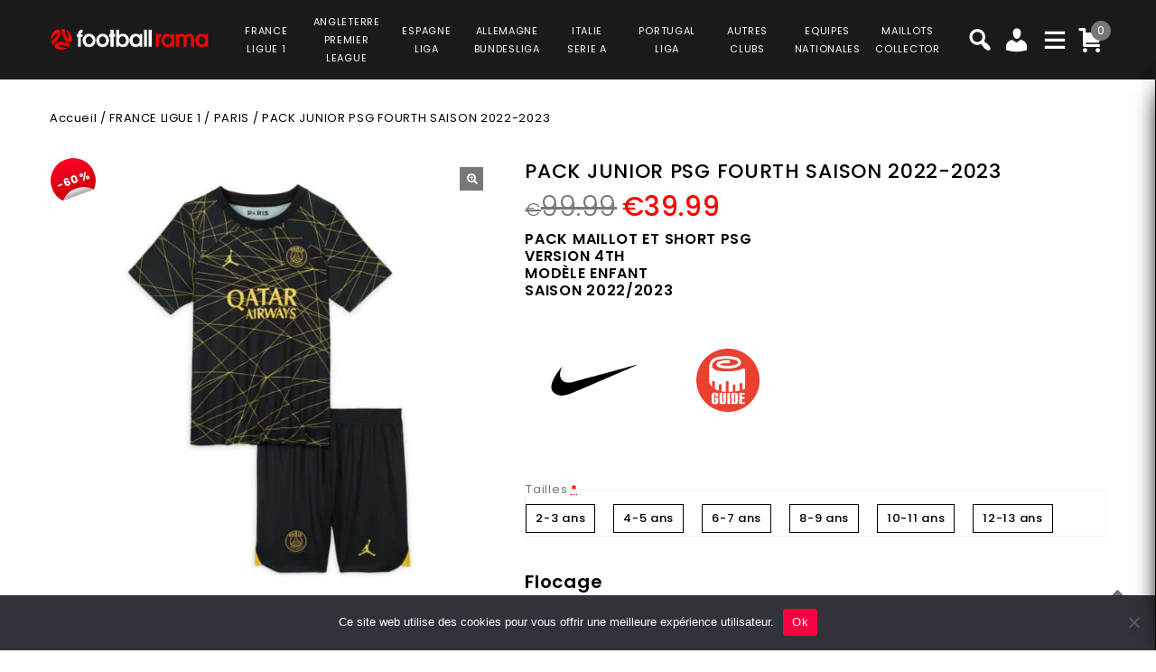

--- FILE ---
content_type: text/html; charset=UTF-8
request_url: https://www.footballrama.com/product/pack-junior-psg-4th-2022-2023/
body_size: 42330
content:
<!DOCTYPE html>
<html lang="fr-FR">
<head>
<meta charset="UTF-8">
<meta name="viewport" content="width=device-width,user-scalable=no">
<link rel="profile" href="http://gmpg.org/xfn/11"/>
<link rel="pingback" href="https://www.footballrama.com/xmlrpc.php"/>
<style>
.second-menu ul.sub-menu {
	display:none;
}
</style>
 <title>PACK JUNIOR PSG FOURTH SAISON 2022-2023 PRIX REDUIT -40% : €59.99 - Footballrama</title>
<!--[if lt IE 9]>
		<![endif]-->
<meta name='robots' content='max-image-preview:large' />

<!-- Google Tag Manager for WordPress by gtm4wp.com -->
<script data-cfasync="false" data-pagespeed-no-defer>
	var gtm4wp_datalayer_name = "dataLayer";
	var dataLayer = dataLayer || [];
	const gtm4wp_use_sku_instead = false;
	const gtm4wp_currency = 'EUR';
	const gtm4wp_product_per_impression = 10;
	const gtm4wp_clear_ecommerce = false;
</script>
<!-- End Google Tag Manager for WordPress by gtm4wp.com --><link rel='dns-prefetch' href='//fonts.googleapis.com' />
<link rel="alternate" type="application/rss+xml" title="Footballrama &raquo; Flux" href="https://www.footballrama.com/feed/" />
<link rel="alternate" type="application/rss+xml" title="Footballrama &raquo; Flux des commentaires" href="https://www.footballrama.com/comments/feed/" />
<link rel='preload' as='style' onload="this.onload=null;this.rel='stylesheet'" id='google_fonts' href='https://fonts.googleapis.com/css?family=Poppins%3A100%2C200%2C300%2C400%2C500%2C600%2C700%2C800%2C900&#038;ver=1.0.0#038;subset=latin%2Clatin-ext'  media='all' /><link rel='preload' as='style' onload="this.onload=null;this.rel='stylesheet'" id='tmpmela_isotope' href='https://www.footballrama.com/wp-content/themes/footflops/css/isotop-port.css?ver=6.4.1'  media='all' /><link rel='preload' as='style' onload="this.onload=null;this.rel='stylesheet'" id='tmpmela_custom' href='https://www.footballrama.com/wp-content/themes/footflops/css/codezeel/custom.css?ver=6.4.1'  media='all' /><link rel='preload' as='style' onload="this.onload=null;this.rel='stylesheet'" id='owl.carousel' href='https://www.footballrama.com/wp-content/themes/footflops/css/codezeel/owl.carousel.css?ver=6.4.1'  media='all' /><link rel='preload' as='style' onload="this.onload=null;this.rel='stylesheet'" id='owl.transitions' href='https://www.footballrama.com/wp-content/themes/footflops/css/codezeel/owl.transitions.css?ver=6.4.1'  media='all' /><link rel='preload' as='style' onload="this.onload=null;this.rel='stylesheet'" id='shadowbox' href='https://www.footballrama.com/wp-content/themes/footflops/css/codezeel/shadowbox.css?ver=6.4.1'  media='all' /><link rel='preload' as='style' onload="this.onload=null;this.rel='stylesheet'" id='tmpmela_shortcode_style' href='https://www.footballrama.com/wp-content/themes/footflops/css/codezeel/shortcode_style.css?ver=6.4.1'  media='all' /><link rel='preload' as='style' onload="this.onload=null;this.rel='stylesheet'" id='animate_min' href='https://www.footballrama.com/wp-content/themes/footflops/css/codezeel/animate.min.css?ver=6.4.1'  media='all' /><link rel='preload' as='style' onload="this.onload=null;this.rel='stylesheet'" id='tmpmela_woocommerce_css' href='https://www.footballrama.com/wp-content/themes/footflops/css/codezeel/woocommerce.css?ver=6.4.1'  media='all' /><link rel='preload' as='style' onload="this.onload=null;this.rel='stylesheet'" id='wp-block-library' href='https://www.footballrama.com/wp-includes/css/dist/block-library/style.min.css?ver=6.4.1'  media='all' /><link rel='preload' as='style' onload="this.onload=null;this.rel='stylesheet'" id='wc-blocks-vendors-style' href='https://www.footballrama.com/wp-content/plugins/woocommerce/packages/woocommerce-blocks/build/wc-blocks-vendors-style.css?ver=10.4.6'  media='all' /><link rel='preload' as='style' onload="this.onload=null;this.rel='stylesheet'" id='wc-blocks-style' href='https://www.footballrama.com/wp-content/plugins/woocommerce/packages/woocommerce-blocks/build/wc-blocks-style.css?ver=10.4.6'  media='all' /><style id='classic-theme-styles-inline-css' type='text/css'>
/*! This file is auto-generated */
.wp-block-button__link{color:#fff;background-color:#32373c;border-radius:9999px;box-shadow:none;text-decoration:none;padding:calc(.667em + 2px) calc(1.333em + 2px);font-size:1.125em}.wp-block-file__button{background:#32373c;color:#fff;text-decoration:none}
</style>
<style id='global-styles-inline-css' type='text/css'>
body{--wp--preset--color--black: #000000;--wp--preset--color--cyan-bluish-gray: #abb8c3;--wp--preset--color--white: #ffffff;--wp--preset--color--pale-pink: #f78da7;--wp--preset--color--vivid-red: #cf2e2e;--wp--preset--color--luminous-vivid-orange: #ff6900;--wp--preset--color--luminous-vivid-amber: #fcb900;--wp--preset--color--light-green-cyan: #7bdcb5;--wp--preset--color--vivid-green-cyan: #00d084;--wp--preset--color--pale-cyan-blue: #8ed1fc;--wp--preset--color--vivid-cyan-blue: #0693e3;--wp--preset--color--vivid-purple: #9b51e0;--wp--preset--gradient--vivid-cyan-blue-to-vivid-purple: linear-gradient(135deg,rgba(6,147,227,1) 0%,rgb(155,81,224) 100%);--wp--preset--gradient--light-green-cyan-to-vivid-green-cyan: linear-gradient(135deg,rgb(122,220,180) 0%,rgb(0,208,130) 100%);--wp--preset--gradient--luminous-vivid-amber-to-luminous-vivid-orange: linear-gradient(135deg,rgba(252,185,0,1) 0%,rgba(255,105,0,1) 100%);--wp--preset--gradient--luminous-vivid-orange-to-vivid-red: linear-gradient(135deg,rgba(255,105,0,1) 0%,rgb(207,46,46) 100%);--wp--preset--gradient--very-light-gray-to-cyan-bluish-gray: linear-gradient(135deg,rgb(238,238,238) 0%,rgb(169,184,195) 100%);--wp--preset--gradient--cool-to-warm-spectrum: linear-gradient(135deg,rgb(74,234,220) 0%,rgb(151,120,209) 20%,rgb(207,42,186) 40%,rgb(238,44,130) 60%,rgb(251,105,98) 80%,rgb(254,248,76) 100%);--wp--preset--gradient--blush-light-purple: linear-gradient(135deg,rgb(255,206,236) 0%,rgb(152,150,240) 100%);--wp--preset--gradient--blush-bordeaux: linear-gradient(135deg,rgb(254,205,165) 0%,rgb(254,45,45) 50%,rgb(107,0,62) 100%);--wp--preset--gradient--luminous-dusk: linear-gradient(135deg,rgb(255,203,112) 0%,rgb(199,81,192) 50%,rgb(65,88,208) 100%);--wp--preset--gradient--pale-ocean: linear-gradient(135deg,rgb(255,245,203) 0%,rgb(182,227,212) 50%,rgb(51,167,181) 100%);--wp--preset--gradient--electric-grass: linear-gradient(135deg,rgb(202,248,128) 0%,rgb(113,206,126) 100%);--wp--preset--gradient--midnight: linear-gradient(135deg,rgb(2,3,129) 0%,rgb(40,116,252) 100%);--wp--preset--font-size--small: 13px;--wp--preset--font-size--medium: 20px;--wp--preset--font-size--large: 36px;--wp--preset--font-size--x-large: 42px;--wp--preset--spacing--20: 0.44rem;--wp--preset--spacing--30: 0.67rem;--wp--preset--spacing--40: 1rem;--wp--preset--spacing--50: 1.5rem;--wp--preset--spacing--60: 2.25rem;--wp--preset--spacing--70: 3.38rem;--wp--preset--spacing--80: 5.06rem;--wp--preset--shadow--natural: 6px 6px 9px rgba(0, 0, 0, 0.2);--wp--preset--shadow--deep: 12px 12px 50px rgba(0, 0, 0, 0.4);--wp--preset--shadow--sharp: 6px 6px 0px rgba(0, 0, 0, 0.2);--wp--preset--shadow--outlined: 6px 6px 0px -3px rgba(255, 255, 255, 1), 6px 6px rgba(0, 0, 0, 1);--wp--preset--shadow--crisp: 6px 6px 0px rgba(0, 0, 0, 1);}:where(.is-layout-flex){gap: 0.5em;}:where(.is-layout-grid){gap: 0.5em;}body .is-layout-flow > .alignleft{float: left;margin-inline-start: 0;margin-inline-end: 2em;}body .is-layout-flow > .alignright{float: right;margin-inline-start: 2em;margin-inline-end: 0;}body .is-layout-flow > .aligncenter{margin-left: auto !important;margin-right: auto !important;}body .is-layout-constrained > .alignleft{float: left;margin-inline-start: 0;margin-inline-end: 2em;}body .is-layout-constrained > .alignright{float: right;margin-inline-start: 2em;margin-inline-end: 0;}body .is-layout-constrained > .aligncenter{margin-left: auto !important;margin-right: auto !important;}body .is-layout-constrained > :where(:not(.alignleft):not(.alignright):not(.alignfull)){max-width: var(--wp--style--global--content-size);margin-left: auto !important;margin-right: auto !important;}body .is-layout-constrained > .alignwide{max-width: var(--wp--style--global--wide-size);}body .is-layout-flex{display: flex;}body .is-layout-flex{flex-wrap: wrap;align-items: center;}body .is-layout-flex > *{margin: 0;}body .is-layout-grid{display: grid;}body .is-layout-grid > *{margin: 0;}:where(.wp-block-columns.is-layout-flex){gap: 2em;}:where(.wp-block-columns.is-layout-grid){gap: 2em;}:where(.wp-block-post-template.is-layout-flex){gap: 1.25em;}:where(.wp-block-post-template.is-layout-grid){gap: 1.25em;}.has-black-color{color: var(--wp--preset--color--black) !important;}.has-cyan-bluish-gray-color{color: var(--wp--preset--color--cyan-bluish-gray) !important;}.has-white-color{color: var(--wp--preset--color--white) !important;}.has-pale-pink-color{color: var(--wp--preset--color--pale-pink) !important;}.has-vivid-red-color{color: var(--wp--preset--color--vivid-red) !important;}.has-luminous-vivid-orange-color{color: var(--wp--preset--color--luminous-vivid-orange) !important;}.has-luminous-vivid-amber-color{color: var(--wp--preset--color--luminous-vivid-amber) !important;}.has-light-green-cyan-color{color: var(--wp--preset--color--light-green-cyan) !important;}.has-vivid-green-cyan-color{color: var(--wp--preset--color--vivid-green-cyan) !important;}.has-pale-cyan-blue-color{color: var(--wp--preset--color--pale-cyan-blue) !important;}.has-vivid-cyan-blue-color{color: var(--wp--preset--color--vivid-cyan-blue) !important;}.has-vivid-purple-color{color: var(--wp--preset--color--vivid-purple) !important;}.has-black-background-color{background-color: var(--wp--preset--color--black) !important;}.has-cyan-bluish-gray-background-color{background-color: var(--wp--preset--color--cyan-bluish-gray) !important;}.has-white-background-color{background-color: var(--wp--preset--color--white) !important;}.has-pale-pink-background-color{background-color: var(--wp--preset--color--pale-pink) !important;}.has-vivid-red-background-color{background-color: var(--wp--preset--color--vivid-red) !important;}.has-luminous-vivid-orange-background-color{background-color: var(--wp--preset--color--luminous-vivid-orange) !important;}.has-luminous-vivid-amber-background-color{background-color: var(--wp--preset--color--luminous-vivid-amber) !important;}.has-light-green-cyan-background-color{background-color: var(--wp--preset--color--light-green-cyan) !important;}.has-vivid-green-cyan-background-color{background-color: var(--wp--preset--color--vivid-green-cyan) !important;}.has-pale-cyan-blue-background-color{background-color: var(--wp--preset--color--pale-cyan-blue) !important;}.has-vivid-cyan-blue-background-color{background-color: var(--wp--preset--color--vivid-cyan-blue) !important;}.has-vivid-purple-background-color{background-color: var(--wp--preset--color--vivid-purple) !important;}.has-black-border-color{border-color: var(--wp--preset--color--black) !important;}.has-cyan-bluish-gray-border-color{border-color: var(--wp--preset--color--cyan-bluish-gray) !important;}.has-white-border-color{border-color: var(--wp--preset--color--white) !important;}.has-pale-pink-border-color{border-color: var(--wp--preset--color--pale-pink) !important;}.has-vivid-red-border-color{border-color: var(--wp--preset--color--vivid-red) !important;}.has-luminous-vivid-orange-border-color{border-color: var(--wp--preset--color--luminous-vivid-orange) !important;}.has-luminous-vivid-amber-border-color{border-color: var(--wp--preset--color--luminous-vivid-amber) !important;}.has-light-green-cyan-border-color{border-color: var(--wp--preset--color--light-green-cyan) !important;}.has-vivid-green-cyan-border-color{border-color: var(--wp--preset--color--vivid-green-cyan) !important;}.has-pale-cyan-blue-border-color{border-color: var(--wp--preset--color--pale-cyan-blue) !important;}.has-vivid-cyan-blue-border-color{border-color: var(--wp--preset--color--vivid-cyan-blue) !important;}.has-vivid-purple-border-color{border-color: var(--wp--preset--color--vivid-purple) !important;}.has-vivid-cyan-blue-to-vivid-purple-gradient-background{background: var(--wp--preset--gradient--vivid-cyan-blue-to-vivid-purple) !important;}.has-light-green-cyan-to-vivid-green-cyan-gradient-background{background: var(--wp--preset--gradient--light-green-cyan-to-vivid-green-cyan) !important;}.has-luminous-vivid-amber-to-luminous-vivid-orange-gradient-background{background: var(--wp--preset--gradient--luminous-vivid-amber-to-luminous-vivid-orange) !important;}.has-luminous-vivid-orange-to-vivid-red-gradient-background{background: var(--wp--preset--gradient--luminous-vivid-orange-to-vivid-red) !important;}.has-very-light-gray-to-cyan-bluish-gray-gradient-background{background: var(--wp--preset--gradient--very-light-gray-to-cyan-bluish-gray) !important;}.has-cool-to-warm-spectrum-gradient-background{background: var(--wp--preset--gradient--cool-to-warm-spectrum) !important;}.has-blush-light-purple-gradient-background{background: var(--wp--preset--gradient--blush-light-purple) !important;}.has-blush-bordeaux-gradient-background{background: var(--wp--preset--gradient--blush-bordeaux) !important;}.has-luminous-dusk-gradient-background{background: var(--wp--preset--gradient--luminous-dusk) !important;}.has-pale-ocean-gradient-background{background: var(--wp--preset--gradient--pale-ocean) !important;}.has-electric-grass-gradient-background{background: var(--wp--preset--gradient--electric-grass) !important;}.has-midnight-gradient-background{background: var(--wp--preset--gradient--midnight) !important;}.has-small-font-size{font-size: var(--wp--preset--font-size--small) !important;}.has-medium-font-size{font-size: var(--wp--preset--font-size--medium) !important;}.has-large-font-size{font-size: var(--wp--preset--font-size--large) !important;}.has-x-large-font-size{font-size: var(--wp--preset--font-size--x-large) !important;}
.wp-block-navigation a:where(:not(.wp-element-button)){color: inherit;}
:where(.wp-block-post-template.is-layout-flex){gap: 1.25em;}:where(.wp-block-post-template.is-layout-grid){gap: 1.25em;}
:where(.wp-block-columns.is-layout-flex){gap: 2em;}:where(.wp-block-columns.is-layout-grid){gap: 2em;}
.wp-block-pullquote{font-size: 1.5em;line-height: 1.6;}
</style>
<link rel='preload' as='style' onload="this.onload=null;this.rel='stylesheet'" id='contact-form-7' href='https://www.footballrama.com/wp-content/plugins/contact-form-7/includes/css/styles.css?ver=5.7.7'  media='all' /><link rel='preload' as='style' onload="this.onload=null;this.rel='stylesheet'" id='cookie-notice-front' href='https://www.footballrama.com/wp-content/plugins/cookie-notice/css/front.min.css?ver=2.5.6'  media='all' /><link rel='preload' as='style' onload="this.onload=null;this.rel='stylesheet'" id='bodhi-svgs-attachment' href='https://www.footballrama.com/wp-content/plugins/svg-support/css/svgs-attachment.css'  media='all' /><link rel='preload' as='style' onload="this.onload=null;this.rel='stylesheet'" id='taxonomy-image-plugin-public' href='https://www.footballrama.com/wp-content/plugins/taxonomy-images/css/style.css?ver=0.9.6'  media='all' /><link rel='preload' as='style' onload="this.onload=null;this.rel='stylesheet'" id='photoswipe' href='https://www.footballrama.com/wp-content/plugins/woocommerce/assets/css/photoswipe/photoswipe.min.css?ver=7.9.0'  media='all' /><link rel='preload' as='style' onload="this.onload=null;this.rel='stylesheet'" id='photoswipe-default-skin' href='https://www.footballrama.com/wp-content/plugins/woocommerce/assets/css/photoswipe/default-skin/default-skin.min.css?ver=7.9.0'  media='all' /><style id='woocommerce-inline-inline-css' type='text/css'>
.woocommerce form .form-row .required { visibility: visible; }
</style>
<link rel='preload' as='style' onload="this.onload=null;this.rel='stylesheet'" id='wr-frontend-elements' href='https://www.footballrama.com/wp-content/plugins/woorewards/styling/css/wr-elements.min.css?ver=5.2.4'  media='all' /><link rel='preload' as='style' onload="this.onload=null;this.rel='stylesheet'" id='wt-import-export-for-woo' href='https://www.footballrama.com/wp-content/plugins/wt-import-export-for-woo/public/css/wt-import-export-for-woo-public.css?ver=1.2.0'  media='all' /><link rel='preload' as='style' onload="this.onload=null;this.rel='stylesheet'" id='wt-woocommerce-related-products' href='https://www.footballrama.com/wp-content/plugins/wt-woocommerce-related-products/public/css/custom-related-products-public.css?ver=1.7.2'  media='all' /><link rel='preload' as='style' onload="this.onload=null;this.rel='stylesheet'" id='carousel-css' href='https://www.footballrama.com/wp-content/plugins/wt-woocommerce-related-products/public/css/owl.carousel.min.css?ver=1.7.2'  media='all' /><link rel='preload' as='style' onload="this.onload=null;this.rel='stylesheet'" id='carousel-theme-css' href='https://www.footballrama.com/wp-content/plugins/wt-woocommerce-related-products/public/css/owl.theme.default.min.css?ver=1.7.2'  media='all' /><link rel='preload' as='style' onload="this.onload=null;this.rel='stylesheet'" id='fpf_front' href='https://www.footballrama.com/wp-content/plugins/flexible-product-fields/assets/css/front.min.css?ver=2.9.3.69'  media='all' /><link rel='preload' as='style' onload="this.onload=null;this.rel='stylesheet'" id='fpf_new_front' href='https://www.footballrama.com/wp-content/plugins/flexible-product-fields/assets/css/new-front.css?ver=2.9.3.69'  media='all' /><link rel='preload' as='style' onload="this.onload=null;this.rel='stylesheet'" id='swatches-and-photos' href='https://www.footballrama.com/wp-content/plugins/woocommerce-variation-swatches-and-photos/assets/css/swatches-and-photos.css?ver=3.0.6'  media='all' /><link rel='preload' as='style' onload="this.onload=null;this.rel='stylesheet'" id='dashicons' href='https://www.footballrama.com/wp-includes/css/dashicons.min.css?ver=6.4.1'  media='all' /><link rel='preload' as='style' onload="this.onload=null;this.rel='stylesheet'" id='tmpmela-style' href='https://www.footballrama.com/wp-content/themes/footflops/style.css?ver=1.0'  media='all' /><link rel='preload' as='style' onload="this.onload=null;this.rel='stylesheet'" id='child-style' href='https://www.footballrama.com/wp-content/themes/footflops-child/style.css?ver=1.0'  media='all' /><link rel='preload' as='style' onload="this.onload=null;this.rel='stylesheet'" id='tmpmela-fonts' href='//fonts.googleapis.com/css?family=Source+Sans+Pro%3A300%2C400%2C700%2C300italic%2C400italic%2C700italic%7CBitter%3A400%2C700&#038;subset=latin%2Clatin-ext'  media='all' /><link rel='preload' as='style' onload="this.onload=null;this.rel='stylesheet'" id='FontAwesome' href='https://www.footballrama.com/wp-content/themes/footflops/fonts/css/font-awesome.css?ver=4.7.0'  media='all' /><link rel='preload' as='style' onload="this.onload=null;this.rel='stylesheet'" id='fpf-pro-front' href='https://www.footballrama.com/wp-content/plugins/flexible-product-fields-pro/assets/css/new-front.css?ver=13'  media='all' /><link rel='preload' as='style' onload="this.onload=null;this.rel='stylesheet'" id='stripe_styles' href='https://www.footballrama.com/wp-content/plugins/woocommerce-gateway-stripe/assets/css/stripe-styles.css?ver=8.1.1'  media='all' /><script  src="https://www.footballrama.com/wp-includes/js/jquery/jquery.min.js?ver=3.7.1" id="jquery-core-js"></script>
<script  src="https://www.footballrama.com/wp-includes/js/jquery/jquery-migrate.min.js?ver=3.4.1" id="jquery-migrate-js"></script>
<script  src="https://www.footballrama.com/wp-content/plugins/svg-support/vendor/DOMPurify/DOMPurify.min.js?ver=2.5.8" id="bodhi-dompurify-library-js"></script>
<script type="text/javascript" id="bodhi_svg_inline-js-extra">
/* <![CDATA[ */
var svgSettings = {"skipNested":""};
/* ]]> */
</script>
<script  src="https://www.footballrama.com/wp-content/plugins/svg-support/js/min/svgs-inline-min.js" id="bodhi_svg_inline-js"></script>
<script  id="bodhi_svg_inline-js-after">
/* <![CDATA[ */
cssTarget={"Bodhi":"img.style-svg","ForceInlineSVG":"style-svg"};ForceInlineSVGActive="false";frontSanitizationEnabled="on";
/* ]]> */
</script>
<script  src="https://www.footballrama.com/wp-content/plugins/woocommerce/assets/js/jquery-blockui/jquery.blockUI.min.js?ver=2.7.0-wc.7.9.0" id="jquery-blockui-js"></script>
<script type="text/javascript" id="wc-add-to-cart-js-extra">
/* <![CDATA[ */
var wc_add_to_cart_params = {"ajax_url":"\/wp-admin\/admin-ajax.php","wc_ajax_url":"\/?wc-ajax=%%endpoint%%","i18n_view_cart":"Voir le panier","cart_url":"https:\/\/www.footballrama.com\/cart\/","is_cart":"","cart_redirect_after_add":"no"};
/* ]]> */
</script>
<script  src="https://www.footballrama.com/wp-content/plugins/woocommerce/assets/js/frontend/add-to-cart.min.js?ver=7.9.0" id="wc-add-to-cart-js"></script>
<script  src="https://www.footballrama.com/wp-content/plugins/wt-woocommerce-related-products/public/js/custom-related-products-public.js?ver=1.7.2" id="wt-woocommerce-related-products-js"></script>
<script  src="https://www.footballrama.com/wp-content/plugins/wt-woocommerce-related-products/public/js/wt_owl_carousel.js?ver=1.7.2" id="wt-owl-js-js"></script>
<script  src="https://www.footballrama.com/wp-content/plugins/woocommerce/assets/js/accounting/accounting.min.js?ver=0.4.2" id="accounting-js"></script>
<script type="text/javascript" id="fpf_product-js-extra">
/* <![CDATA[ */
var fpf_product = {"total":"Total","currency_format_num_decimals":"2","currency_format_symbol":"\u20ac","currency_format_decimal_sep":".","currency_format_thousand_sep":",","currency_format":"%s%v","fields_rules":{"104817_nom_dos":{"rules":[{"field":"104817_texte_checkbox","compare":"is","field_value":"checked"}],"operator":"or"},"104817_texte":{"rules":[{"field":"104817_texte_checkbox","compare":"is","field_value":"checked"}],"operator":"or"},"104817_numero_dos":{"rules":[{"field":"104817_nom_checkbox","compare":"is","field_value":"checked"}],"operator":"or"},"104817_numero":{"rules":[{"field":"104817_nom_checkbox","compare":"is","field_value":"checked"}],"operator":"or"}},"fpf_fields":[{"id":"fpf_7003791","priority":10,"type":"radio","title":"Tailles","required":"1","css_class":"1","tooltip":"","options":[{"value":"18","label":"2-3 ans","price_value":0},{"value":"20","label":"4-5 ans","price_value":0},{"value":"22","label":"6-7 ans","price_value":0},{"value":"24","label":"8-9 ans","price_value":0},{"value":"26","label":"10-11 ans","price_value":0},{"value":"28","label":"12-13 ans","price_value":0}],"default":"","price_values":{"1":{"price_type":"","price":""},"2":{"price_type":"","price":""},"3":{"price_type":"","price":""},"4":{"price_type":"","price":""},"6":{"price_type":"","price":""},"18":{"price_type":"","price":""},"20":{"price_type":"","price":""},"22":{"price_type":"","price":""},"24":{"price_type":"","price":""},"26":{"price_type":"","price":""},"28":{"price_type":"","price":""},"30":{"price_type":"","price":""},"_value":{"price_type":"","price":""},"":{"price_type":"","price":""},"x":{"price_type":"","price":""},"X":{"price_type":"","price":""},"XS":{"price_type":"","price":""},"S":{"price_type":"","price":""},"M":{"price_type":"","price":""},"L":{"price_type":"","price":""},"XL":{"price_type":"","price":""},"2X":{"price_type":"","price":""},"2XL":{"price_type":"","price":""},"3X":{"price_type":"","price":""},"3XL":{"price_type":"","price":""},"4-5 ans":{"price_type":"","price":""},"45 ans":{"price_type":"","price":""},"4 5 ans":{"price_type":"","price":""},"4 \u00e05 ans":{"price_type":"","price":""},"4 \u00e0 5 ans":{"price_type":"","price":""},"6-7 ans":{"price_type":"","price":""},"67 ans":{"price_type":"","price":""},"6 7 ans":{"price_type":"","price":""},"6 \u00e07 ans":{"price_type":"","price":""},"6 \u00e0 7 ans":{"price_type":"","price":""},"6  7 ans":{"price_type":"","price":""},"6 a 7 ans":{"price_type":"","price":""},"4  5 ans":{"price_type":"","price":""},"4 a 5 ans":{"price_type":"","price":""},"6 \u00e0a7 ans":{"price_type":"","price":""},"6 a7 ans":{"price_type":"","price":""},"4_":{"price_type":"","price":""},"4_5":{"price_type":"","price":""},"6_":{"price_type":"","price":""},"6_7":{"price_type":"","price":""}},"logic":"0","logic_operator":"or","_group_id":115457,"has_price":false,"has_price_in_options":true,"has_options":true,"price_value":0,"price_type":"fixed"},{"id":"104817_personnalisez_votre_maillot","priority":10,"type":"heading","title":"Flocage","css_class":"","logic":"0","logic_operator":"or","_group_id":104817,"has_price":false,"has_price_in_options":false,"has_options":false,"price_value":0,"price_type":"fixed"},{"id":"104817_flocage_officiel","priority":20,"type":"paragraph","title":"Flocage officiel, identique aux maillots des joueurs","css_class":"","logic":"0","logic_operator":"or","_group_id":104817,"has_price":false,"has_price_in_options":false,"has_options":false,"price_value":0,"price_type":"fixed"},{"id":"104817_texte_checkbox","priority":30,"type":"checkbox","title":"Nom","required":"0","default_checked":"0","value":"Yes","css_class":"","tooltip":"","price_type":"fixed","price":"5","logic":"0","logic_operator":"or","_group_id":104817,"has_price":true,"has_price_in_options":false,"has_options":false,"price_value":5,"price_display":5},{"id":"104817_nom_dos","priority":40,"type":"paragraph","title":"Le nom est floqu\u00e9 \u00e0 l'arri\u00e8re du maillot. Lettres et couleurs officiels (24 caract\u00e8res maximum)","css_class":"","logic":"1","logic_operator":"or","logic_rules":[{"field":"104817_texte_checkbox","compare":"is","field_value":"checked"}],"_group_id":104817,"has_price":false,"has_price_in_options":false,"has_options":false,"price_value":0,"price_type":"fixed"},{"id":"104817_texte","priority":50,"type":"text","title":"votre texte ici","required":"0","placeholder":"","css_class":"","tooltip":"","default":"","max_length":24,"price_type":"","price":"","logic":"1","logic_operator":"or","logic_rules":[{"field":"104817_texte_checkbox","compare":"is","field_value":"checked"}],"_group_id":104817,"has_price":true,"has_price_in_options":false,"has_options":false,"price_value":0},{"id":"104817_nom_checkbox","priority":60,"type":"checkbox","title":"Num\u00e9ro","required":"0","default_checked":"0","value":"Yes","css_class":"","tooltip":"","price_type":"fixed","price":"5","logic":"0","logic_operator":"or","_group_id":104817,"has_price":true,"has_price_in_options":false,"has_options":false,"price_value":5,"price_display":5},{"id":"104817_numero_dos","priority":70,"type":"paragraph","title":"Le num\u00e9ro est floqu\u00e9 \u00e0 l'arri\u00e8re du maillot.  Num\u00e9ros et couleurs officiels. (2 chiffres maximum)","css_class":"","logic":"1","logic_operator":"or","logic_rules":[{"field":"104817_nom_checkbox","compare":"is","field_value":"checked"}],"_group_id":104817,"has_price":false,"has_price_in_options":false,"has_options":false,"price_value":0,"price_type":"fixed"},{"id":"104817_numero","priority":80,"type":"number","title":"votre num\u00e9ro ici","required":"0","placeholder":"","css_class":"","tooltip":"","value_min":"0","value_max":"99","value_step":"","price_type":"","price":"","logic":"1","logic_operator":"or","logic_rules":[{"field":"104817_nom_checkbox","compare":"is","field_value":"checked"}],"_group_id":104817,"has_price":true,"has_price_in_options":false,"has_options":false,"price_value":0},{"id":"104852_badges_ligue_des_champions","priority":10,"type":"heading","title":"Badges Ligue des Champions","css_class":"","logic":"0","logic_operator":"or","_group_id":104852,"has_price":false,"has_price_in_options":false,"has_options":false,"price_value":0,"price_type":"fixed"},{"id":"104852_badges_champions_league","priority":20,"type":"radio-images","title":"Badge Champions League + Badge UEFA Foundation","required":"0","css_class":"badge","tooltip":"","disable_product_image_change":"0","options":[{"value":"9","label":"Badge Champions League + Badge UEFA Foundation","image_id":"129343","price_value":9,"price_type":"fixed","price":"9","calculation_type":"per_item","price_display":9}],"default":"","preview_width":100,"preview_label_hide":"0","price_values":{"9":{"price_type":"fixed","price":"9","calculation_type":"per_item"},"_value":{"price_type":"","price":"","calculation_type":"per_item"},"":{"price_type":"","price":"","calculation_type":"per_item"}},"logic":"0","logic_operator":"or","_group_id":104852,"has_price":false,"has_price_in_options":true,"has_options":true,"price_value":0,"price_type":"fixed"},{"id":"fpf_1286306","priority":10,"type":"heading","title":"Badge Champion Ligue 1","css_class":"","logic":"0","logic_operator":"or","_group_id":105028,"has_price":false,"has_price_in_options":false,"has_options":false,"price_value":0,"price_type":"fixed"},{"id":"fpf_1383846","priority":20,"type":"radio-images","title":"Badge Ligue 1 Uber Eats Champions","required":"0","css_class":"badge","tooltip":"","options":[{"value":"5","label":"1 badge","image_id":"112017","price_value":5,"price_type":"fixed","price":"5","calculation_type":"","price_display":5}],"default":"","preview_width":100,"preview_label_hide":"0","price_values":{"5":{"price_type":"fixed","price":"5"},"_value":{"price_type":"","price":""},"":{"price_type":"","price":""}},"logic":"0","logic_operator":"or","_group_id":105028,"has_price":false,"has_price_in_options":true,"has_options":true,"price_value":0,"price_type":"fixed"}],"fpf_product_price":"99.99"};
/* ]]> */
</script>
<script  src="https://www.footballrama.com/wp-content/plugins/flexible-product-fields/assets/js/fpf_product.min.js?ver=2.9.3.69" id="fpf_product-js"></script>
<script  src="https://www.footballrama.com/wp-content/plugins/js_composer/assets/js/vendors/woocommerce-add-to-cart.js?ver=6.11.0" id="vc_woocommerce-add-to-cart-js-js"></script>
<script  src="https://www.footballrama.com/wp-includes/js/underscore.min.js?ver=1.13.4" id="underscore-js"></script>
<script type="text/javascript" id="wp-util-js-extra">
/* <![CDATA[ */
var _wpUtilSettings = {"ajax":{"url":"\/wp-admin\/admin-ajax.php"}};
/* ]]> */
</script>
<script  src="https://www.footballrama.com/wp-includes/js/wp-util.min.js?ver=6.4.1" id="wp-util-js"></script>
<script  src="https://www.footballrama.com/wp-content/themes/footflops-child/custom-scripts.js?ver=6.4.1" id="custom-scripts-js"></script>
<script  src="https://www.footballrama.com/wp-content/themes/footflops/js/codezeel/jquery.jqtransform.js?ver=6.4.1" id="jqtransform-js"></script>
<script  src="https://www.footballrama.com/wp-content/themes/footflops/js/codezeel/jquery.jqtransform.script.js?ver=6.4.1" id="jqtransform_script-js"></script>
<script  src="https://www.footballrama.com/wp-content/themes/footflops/js/codezeel/jquery.custom.min.js?ver=6.4.1" id="tmpmela_custom_script-js"></script>
<script  src="https://www.footballrama.com/wp-content/themes/footflops/js/codezeel/codezeel.min.js?ver=6.4.1" id="tmpmela_codezeel-js"></script>
<script  src="https://www.footballrama.com/wp-content/themes/footflops/js/codezeel/carousel.min.js?ver=6.4.1" id="carousel-js"></script>
<script  src="https://www.footballrama.com/wp-content/themes/footflops/js/codezeel/jquery.easypiechart.min.js?ver=6.4.1" id="easypiechart-js"></script>
<script  src="https://www.footballrama.com/wp-content/themes/footflops/js/codezeel/custom.js?ver=6.4.1" id="tmpmela_custom-js"></script>
<script  src="https://www.footballrama.com/wp-content/themes/footflops/js/codezeel/owl.carousel.min.js?ver=6.4.1" id="owlcarousel-js"></script>
<script  src="https://www.footballrama.com/wp-content/themes/footflops/js/codezeel/jquery.formalize.min.js?ver=6.4.1" id="formalize-js"></script>
<script  src="https://www.footballrama.com/wp-content/themes/footflops/js/codezeel/respond.min.js?ver=6.4.1" id="respond-js"></script>
<script  src="https://www.footballrama.com/wp-content/themes/footflops/js/codezeel/jquery.validate.js?ver=6.4.1" id="validate-js"></script>
<script  src="https://www.footballrama.com/wp-content/themes/footflops/js/codezeel/shadowbox.js?ver=6.4.1" id="shadowbox-js"></script>
<script  src="https://www.footballrama.com/wp-content/themes/footflops/js/codezeel/waypoints.min.js?ver=6.4.1" id="waypoints-js"></script>
<script  src="https://www.footballrama.com/wp-content/themes/footflops/js/codezeel/jquery.megamenu.js?ver=6.4.1" id="megamenu-js"></script>
<script  src="https://www.footballrama.com/wp-content/themes/footflops/js/codezeel/easyResponsiveTabs.js?ver=6.4.1" id="easyResponsiveTabs-js"></script>
<script  src="https://www.footballrama.com/wp-content/themes/footflops/js/codezeel/jquery.treeview.js?ver=6.4.1" id="jtree_min-js"></script>
<script  src="https://www.footballrama.com/wp-content/themes/footflops/js/codezeel/jquery.jscroll.min.js?ver=6.4.1" id="scroll-min-js"></script>
<script  src="https://www.footballrama.com/wp-content/themes/footflops/js/codezeel/countUp.js?ver=6.4.1" id="countUp-js"></script>
<script  src="https://www.footballrama.com/wp-content/themes/footflops/js/codezeel/doubletaptogo.js?ver=6.4.1" id="doubletaptogo-js"></script>
<script  src="https://www.footballrama.com/wp-content/themes/footflops/js/codezeel/jquery.countdown.min.js?ver=6.4.1" id="countdown_min-js"></script>
<script  src="https://www.footballrama.com/wp-content/themes/footflops/js/html5.js?ver=6.4.1" id="tmpmela_html5-js"></script>
<script type="text/javascript" id="phpvariable-js-extra">
/* <![CDATA[ */
var php_var = {"tmpmela_loadmore":"","tmpmela_pagination":"","tmpmela_nomore":""};
/* ]]> */
</script>
<script  src="https://www.footballrama.com/wp-content/themes/footflops/js/codezeel/codezeelloadmore.js?ver=6.4.1" id="phpvariable-js"></script>
<script  src="https://www.footballrama.com/wp-content/plugins/flexible-product-fields-pro/assets/js/front.js?ver=13" id="flexible_product_fields_front_js-js"></script>
<script type="text/javascript" id="woocommerce-tokenization-form-js-extra">
/* <![CDATA[ */
var wc_tokenization_form_params = {"is_registration_required":"","is_logged_in":""};
/* ]]> */
</script>
<script  src="https://www.footballrama.com/wp-content/plugins/woocommerce/assets/js/frontend/tokenization-form.min.js?ver=7.9.0" id="woocommerce-tokenization-form-js"></script>
<link rel="https://api.w.org/" href="https://www.footballrama.com/wp-json/" /><link rel="alternate" type="application/json" href="https://www.footballrama.com/wp-json/wp/v2/product/116364" /><link rel="EditURI" type="application/rsd+xml" title="RSD" href="https://www.footballrama.com/xmlrpc.php?rsd" />
<meta name="generator" content="WordPress 6.4.1" />
<meta name="generator" content="WooCommerce 7.9.0" />
<link rel="canonical" href="https://www.footballrama.com/product/pack-junior-psg-4th-2022-2023/" />
<link rel='shortlink' href='https://www.footballrama.com/?p=116364' />
<link rel="alternate" type="application/json+oembed" href="https://www.footballrama.com/wp-json/oembed/1.0/embed?url=https%3A%2F%2Fwww.footballrama.com%2Fproduct%2Fpack-junior-psg-4th-2022-2023%2F" />
<link rel="alternate" type="text/xml+oembed" href="https://www.footballrama.com/wp-json/oembed/1.0/embed?url=https%3A%2F%2Fwww.footballrama.com%2Fproduct%2Fpack-junior-psg-4th-2022-2023%2F&#038;format=xml" />
<meta name="facebook-domain-verification" content="9q3nksrbtxrs3d7juclif9q0sd454j" /><style></style><style id='lws-woorewards-blocks-inline-css'>:root{
	--wr-block-border-width: inherit;
	--wr-block-border-style: inherit;
	--wr-block-border-radius: inherit;
	--wr-block-border-color: inherit;
	--wr-block-background-color: inherit;
	--wr-block-font-size: inherit;
	--wr-block-font-color: inherit;
	--wr-block-padding: inherit;
	--wr-button-border-width: inherit;
	--wr-button-border-style: inherit;
	--wr-button-border-radius: inherit;
	--wr-button-border-color: inherit;
	--wr-button-background-color: inherit;
	--wr-button-font-size: inherit;
	--wr-button-font-color: inherit;
	--wr-button-border-over-color: inherit;
	--wr-button-background-over-color: inherit;
	--wr-button-font-over-color: inherit;
	--wr-button-padding: inherit;
}</style>
<!-- Google Tag Manager for WordPress by gtm4wp.com -->
<!-- GTM Container placement set to footer -->
<script data-cfasync="false" data-pagespeed-no-defer>
	var dataLayer_content = {"pagePostType":"product","pagePostType2":"single-product","pagePostAuthor":"jujuadmin","customerTotalOrders":0,"customerTotalOrderValue":0,"customerFirstName":"","customerLastName":"","customerBillingFirstName":"","customerBillingLastName":"","customerBillingCompany":"","customerBillingAddress1":"","customerBillingAddress2":"","customerBillingCity":"","customerBillingState":"","customerBillingPostcode":"","customerBillingCountry":"","customerBillingEmail":"","customerBillingEmailHash":"","customerBillingPhone":"","customerShippingFirstName":"","customerShippingLastName":"","customerShippingCompany":"","customerShippingAddress1":"","customerShippingAddress2":"","customerShippingCity":"","customerShippingState":"","customerShippingPostcode":"","customerShippingCountry":"","productRatingCounts":[],"productAverageRating":4.6,"productReviewCount":8,"productType":"simple","productIsVariable":0};
	dataLayer.push( dataLayer_content );
</script>
<script data-cfasync="false" data-pagespeed-no-defer>
(function(w,d,s,l,i){w[l]=w[l]||[];w[l].push({'gtm.start':
new Date().getTime(),event:'gtm.js'});var f=d.getElementsByTagName(s)[0],
j=d.createElement(s),dl=l!='dataLayer'?'&l='+l:'';j.async=true;j.src=
'//www.googletagmanager.com/gtm.js?id='+i+dl;f.parentNode.insertBefore(j,f);
})(window,document,'script','dataLayer','GTM-WHHTMD4M');
</script>
<!-- End Google Tag Manager for WordPress by gtm4wp.com -->
<link rel="shortcut icon" type="image/png" href="/wp-content/themes/footflops-child/images/favicons/footballrama.png" />

<link rel="icon" type="image/png" href="/wp-content/themes/footflops-child/images/favicons/footballrama.png" />

<link rel="apple-touch-icon" type="image/png" href="/wp-content/themes/footflops-child/images/favicons/footballrama.png" />

<link rel="apple-touch-icon-precomposed" type="image/png" href="/wp-content/themes/footflops-child/images/favicons/footballrama.png" />
    		<style>
           @font-face {
             font-family: Poppins;
             font-style: normal;
             font-weight: 100;
             src: url(https://fonts.gstatic.com/s/poppins/v20/pxiGyp8kv8JHgFVrLPTucHtF.ttf) format('truetype');
           }

           @font-face {
             font-family: Poppins;
             font-style: normal;
             font-weight: 200;
             src: url(https://fonts.gstatic.com/s/poppins/v20/pxiByp8kv8JHgFVrLFj_Z1xlEA.ttf) format('truetype');
           }

           @font-face {
             font-family: Poppins;
             font-style: normal;
             font-weight: 300;
             src: url(https://fonts.gstatic.com/s/poppins/v20/pxiByp8kv8JHgFVrLDz8Z1xlEA.ttf) format('truetype');
           }

           @font-face {
             font-family: Poppins;
             font-style: normal;
             font-weight: 400;
             src: url(https://fonts.gstatic.com/s/poppins/v20/pxiEyp8kv8JHgFVrJJfedw.ttf) format('truetype');
           }

           @font-face {
             font-family: Poppins;
             font-style: normal;
             font-weight: 500;
             src: url(https://fonts.gstatic.com/s/poppins/v20/pxiByp8kv8JHgFVrLGT9Z1xlEA.ttf) format('truetype');
           }

           @font-face {
             font-family: Poppins;
             font-style: normal;
             font-weight: 600;
             src: url(https://fonts.gstatic.com/s/poppins/v20/pxiByp8kv8JHgFVrLEj6Z1xlEA.ttf) format('truetype');
           }

           @font-face {
             font-family: Poppins;
             font-style: normal;
             font-weight: 700;
             src: url(https://fonts.gstatic.com/s/poppins/v20/pxiByp8kv8JHgFVrLCz7Z1xlEA.ttf) format('truetype');
           }

           @font-face {
             font-family: Poppins;
             font-style: normal;
             font-weight: 800;
             src: url(https://fonts.gstatic.com/s/poppins/v20/pxiByp8kv8JHgFVrLDD4Z1xlEA.ttf) format('truetype');
           }

           @font-face {
             font-family: Poppins;
             font-style: normal;
             font-weight: 900;
             src: url(https://fonts.gstatic.com/s/poppins/v20/pxiByp8kv8JHgFVrLBT5Z1xlEA.ttf) format('truetype');
           }

           .item {
             overflow: hidden;
             position: relative;
           }

           .center {
             text-align: center;
             position: relative;
           }

           .shortcode-title {
             margin: 0px 0px 20px;
             padding: 0px;
             width: 100%;
             position: relative;
           }

           .home .shortcode-title {
             margin-bottom: 35px;
           }

           .shortcode-title::before {
             content: '';
             border-bottom-width: 2px;
             border-bottom-style: solid;
             border-bottom-color: rgb(217, 217, 217);
             position: absolute;
             width: 70px;
             bottom: 0px;
             left: 0px;
             right: 0px;
             margin: 0px auto;
           }

           .normal-title {
             margin: 0px;
             padding-bottom: 20px;
             position: relative;
             text-transform: capitalize;
             vertical-align: top;
             width: auto;
             font-size: 30px;
             line-height: 32px;
             font-weight: 500;
             letter-spacing: 0.4px;
             color: rgb(0, 0, 0);
           }

           .brand_main .product-block {
             position: relative;
             text-align: center;
             margin: 10px 25px;
             display: inline-block;
           }

           .item.brand_main {
             text-align: center;
           }

           .brand_main .product-block img {
             opacity: 1;
             max-width: 100%;
           }

           .woocommerce img {
             max-width: 100%;
           }

           .woocommerce ul.products {
             clear: both;
           }

           .woocommerce ul.products::after,
           .woocommerce ul.products::before {
             content: ' ';
             display: table;
           }

           .woocommerce ul.products::after {
             clear: both;
           }

           .woocommerce ul.products li.product {
             float: left;
             padding: 0px;
             position: relative;
             text-align: center;
             overflow: hidden;
           }

           .woocommerce ul.products li .container-inner {
             clear: both;
             display: block;
             margin: 0px;
             padding: 0px;
             position: relative;
             text-align: center;
             vertical-align: top;
           }

           .woocommerce ul.products li .container-inner .product-block-inner {
             display: block;
             margin: 15px;
             padding: 0px;
             position: relative;
             overflow: hidden;
             box-sizing: border-box;
           }

           .woocommerce ul.products li.first {
             clear: both;
           }

           .columns-4 li.product {
             width: 25%;
           }

           .home .woocommerce ul.products {
             background-image: none;
             box-shadow: none;
             border-top-left-radius: 0px;
             border-top-right-radius: 0px;
             border-bottom-right-radius: 0px;
             border-bottom-left-radius: 0px;
             border: none;
             padding: 0px;
             margin: 0px;
             background-position: initial initial;
             background-repeat: initial initial;
           }

           .woocommerce ul.products {
             padding: 0px;
             margin: 0px;
             list-style: none outside;
             clear: both;
             background-color: rgb(255, 255, 255);
             background-position: initial initial;
             background-repeat: initial initial;
           }

           .woocommerce ul.products::after {
             clear: both;
           }

           .woocommerce ul.products li {
             list-style: none outside;
           }

           .woocommerce ul.products li.product .product-name {
             margin: 0px 0px 5px;
             text-decoration: none;
             text-transform: initial;
             line-height: 24px;
             font-size: 14px;
             color: rgb(0, 0, 0);
             font-weight: 400;
             letter-spacing: 0.6px;
             text-overflow: ellipsis;
             overflow: hidden;
             white-space: nowrap;
           }

           .woocommerce ul.products li.product a img {
             margin: 0px auto;
             height: auto;
             max-width: 100%;
           }

           .woocommerce ul.products li.product .image-block > a {
             margin: 0px;
             display: block;
             text-align: center;
           }

           .product-detail-wrapper {
             min-height: 90px;
             position: relative;
             text-align: left;
             padding: 0px;
           }

           .woocommerce ul.products li.product .image-block {
             overflow: hidden;
             position: relative;
             margin-bottom: 15px;
             display: inline-block;
             vertical-align: top;
           }

           .product-button-hover {
             position: absolute;
             top: 5px;
             left: 5px;
             right: auto;
             bottom: auto;
             margin: 0px auto;
             width: 35px;
             opacity: 0;
             display: inline-block;
             text-align: center;
           }

           .product-button-outer {
             position: absolute;
             bottom: -40px;
             right: 0px;
             left: 0px;
             opacity: 0;
             margin: auto;
           }

           .woocommerce ul.products li .product-loading {
	     background-image: url(/wp-content/themes/footflops/images/codezeel/product-loading.gif);
             background-attachment: scroll;
             background-color: rgb(255, 255, 255);
             bottom: 0px;
             left: 0px;
             position: absolute;
             right: 0px;
             top: 0px;
             z-index: 99;
             background-position: 50% 50%;
             background-repeat: no-repeat no-repeat;
           }

           ul {
             box-sizing: border-box;
           }

           .screen-reader-text {
             clip: rect(1px 1px 1px 1px);
             border: 0px;
             height: 1px;
             margin: -1px;
             overflow: hidden;
             padding: 0px;
             position: absolute;
             width: 1px;
             word-wrap: normal !important;
           }

           .screen-reader-text {
             clip: rect(1px 1px 1px 1px);
             border: 0px;
             height: 1px;
             margin: -1px;
             overflow: hidden;
             padding: 0px;
             width: 1px;
             word-wrap: normal !important;
             overflow-wrap: normal !important;
             position: absolute !important;
           }

           .dashicons {
             font-family: dashicons;
             display: inline-block;
             line-height: 1;
             font-weight: 400;
             font-style: normal;
             text-decoration: inherit;
             text-transform: none;
             text-rendering: auto;
             -webkit-font-smoothing: antialiased;
             width: 20px;
             height: 20px;
             font-size: 20px;
             vertical-align: top;
             text-align: center;
           }

           .dashicons-arrow-down-alt2::before {
             content: '\f347';
           }

           .dashicons-cart::before {
             content: '\f174';
           }

           .dashicons-menu-alt::before {
             content: '\f228';
           }

           .dashicons-no-alt::before {
             content: '\f335';
           }

           .dashicons-search::before {
             content: '\f179';
           }

           body {
             color: rgb(119, 119, 119);
             font-family: Poppins, sans-serif;
             font-size: 13px;
             font-weight: 400;
             line-height: 26px;
             letter-spacing: 0.7px;
           }

           html,
           body,
           div,
           span,
           h3,
           h3,
           p,
           a,
           ul,
           li,
           form,
           label {
             border: 0px;
             font-style: inherit;
             font-weight: inherit;
             margin: 0px;
             outline: rgb(0, 0, 0);
             padding: 0px;
             vertical-align: baseline;
           }

           article,
           aside,
           header,
           nav,
           section {
             display: block;
           }

           a {
             color: rgb(128, 128, 128);
             text-decoration: none;
           }

           h3 {
             clear: both;
             margin: 10px 0px;
             font-weight: 600;
           }

           h3 {
             font-size: 18px;
             line-height: 1.0909090909;
           }

           i {
             font-style: italic;
           }

           p {
             margin-bottom: 24px;
           }

           .entry-content p {
             margin-bottom: 20px;
           }

           ul {
             margin: 0px 0px 24px 15px;
           }

           ul {
             clear: both;
           }

           li > ul {
             margin: 0px 0px 0px 20px;
           }

           img {
             border: 0px;
             vertical-align: middle;
           }

           input {
             box-sizing: border-box;
             vertical-align: middle;
             font-size: 14px;
             color: rgb(0, 0, 0);
           }

           input {
             line-height: normal;
           }

           input {
             background-image: -webkit-linear-gradient(top, rgba(255, 255, 255, 0), rgba(255, 255, 255, 0));
           }

           input[type="submit"] {
             -webkit-appearance: button;
           }

           .nav-menu a {
             border-top-left-radius: 0px;
             border-top-right-radius: 0px;
             border-bottom-right-radius: 0px;
             border-bottom-left-radius: 0px;
           }

           input {
             border: 1px solid rgb(229, 229, 229);
             padding: 8px 10px;
           }

           input[type="submit"] {
             display: inline-block;
             padding: 10px 30px;
             text-align: center;
             white-space: nowrap;
             text-decoration: none;
             text-transform: capitalize;
             color: rgb(255, 255, 255);
             font-size: 14px;
             font-weight: 400;
             letter-spacing: 0.5px;
             width: auto;
             line-height: 24px;
             background-color: rgb(119, 119, 119);
             border: none;
             border-top-left-radius: 0px;
             border-top-right-radius: 0px;
             border-bottom-right-radius: 0px;
             border-bottom-left-radius: 0px;
             background-position: initial initial;
             background-repeat: initial initial;
           }

           *::-webkit-input-placeholder {
             color: rgb(170, 170, 170);
           }

           .entry-content img {
             max-width: 100%;
           }

           .entry-content img,
           img[class*="attachment-"] {
             height: auto;
             max-width: 100%;
           }

           .screen-reader-text {
             clip: rect(1px 1px 1px 1px);
             position: absolute;
             display: none;
           }

           .site {
             width: 100%;
             margin: 0px auto;
             position: relative;
           }

           .main-content {
             overflow: visible;
           }

           .theme-container {
             width: 1400px;
             margin: 0px auto;
           }

           .topbar-outer {
             text-transform: capitalize;
             color: rgb(191, 191, 191);
             margin-bottom: 0px;
             font-size: 13px;
             font-weight: 400;
             line-height: 26px;
             letter-spacing: 0.6px;
             padding: 0px;
             text-align: left;
             position: relative;
             z-index: 99;
           }

           .topbar-link {
             display: inline-block;
             position: relative;
             z-index: 9;
             padding: 0px;
             margin: 0px 40px;
             float: right;
           }

           .header-main {
             vertical-align: top;
           }

           .site-header {
             position: relative;
           }

           .site-header-main.header-fix .header-top .theme-container {
             z-index: 9;
             padding: 0px;
           }

           .header-logo {
             display: inline-block;
             vertical-align: top;
             padding: 0px;
           }

           .header-right {
             display: grid;
             text-align: left;
             float: right;
             margin: 35px 0px 0px;
           }

           .header-center {
             display: inline-block;
             width: auto;
             text-align: center;
             vertical-align: top;
           }

           .header-left {
             margin: 0px auto;
             text-align: center;
             display: inline-block;
             z-index: 9;
             float: left;
             padding: 28px 0px 24px;
             position: relative;
           }

           .header-top {
             vertical-align: top;
             text-align: center;
             padding: 0px;
           }

           .header-logo > a {
             font-size: 40px;
             font-weight: bold;
             text-transform: capitalize;
             display: inline-block;
             color: rgb(136, 136, 136);
           }

           .header-mob-logo {
             display: none;
           }

           .header-search .header-toggle {
             background-image: url(../css/images/codezeel/search.svg);
             background-attachment: scroll;
             background-color: transparent;
             background-size: 23px;
             height: 25px;
             width: 25px;
             background-position: 50% 50%;
             background-repeat: no-repeat no-repeat;
           }

           .header-search {
             float: right;
             position: relative;
             z-index: 9;
             margin: 0px;
           }

           .header-search .search-form {
             display: none;
             position: absolute;
             right: 0px;
             top: 55px;
             z-index: 99999999;
           }

           .header-search .search-form #searchsubmit {
             display: none;
           }

           .header-search .search-form .search-field {
             height: 44px;
             background-color: rgb(255, 255, 255);
             color: rgb(171, 171, 171);
             padding: 10px 50px 10px 12px;
             width: 250px;
             border: 1px solid rgb(242, 242, 242);
             -webkit-box-shadow: rgba(0, 0, 0, 0.0980392) 0px 0px 6px;
             box-shadow: rgba(0, 0, 0, 0.0980392) 0px 0px 6px;
             background-position: initial initial;
             background-repeat: initial initial;
           }

           .site-header-main {
             z-index: 959;
           }

           .header-fix {
             vertical-align: top;
           }

           .header-top .main-navigation {
             z-index: 99;
           }

           .nav-menu a {
             font-size: 14px;
             padding: 12px 24px;
             color: rgb(33, 31, 32);
             display: block;
             text-transform: capitalize;
           }

           .main-navigation {
             position: relative;
             text-align: left;
             padding: 0px;
             width: auto;
             display: inline-block;
           }

           .site-main {
             clear: both;
             margin: 0px;
             min-height: 400px;
           }

           .hentry {
             margin: 0px auto;
             position: relative;
           }

           .site-content .entry-content {
             margin: 0px auto;
           }

           .entry-content p {
             line-height: 24px;
           }

           .site-content .entry-content {
             margin-top: 15px;
           }

           .page .entry-content {
             padding-top: 0px;
             margin: 0px;
           }

           .full-width .hentry {
             max-width: 100%;
           }

           form label {
             display: block;
             font-weight: 500;
             color: rgb(0, 0, 0);
           }

           #primary.main-content-inner-full,
           .main-content-inner-full #primary {
             margin: 0px;
             width: 100%;
           }

           #primary {
             float: right;
             width: 1105px;
             margin: 0px;
           }

           .full-width #primary {
             width: 100%;
             float: right;
             margin-left: 0px;
             margin-right: 0px;
           }

           .full-width #primary {
             width: 100% !important;
             margin: 0px !important;
           }

           .woocommerce ul.products li.product .secondary-image {
             position: absolute;
             opacity: 0;
             top: 0px;
             left: 0%;
             right: 0px;
             visibility: hidden;
             max-width: 100%;
             height: auto;
           }

           .shop-full-width #primary {
             width: 100%;
           }

           .widget {
             margin-bottom: 10px;
           }

           .brand-carousel a {
             background-image: none;
             padding: 0px;
             background-position: initial initial;
             background-repeat: initial initial;
           }

           #to_top {
             bottom: 25px;
             height: 35px;
             position: fixed;
             right: 25px;
             text-align: center;
             width: 35px;
             z-index: 99;
             background-color: rgb(119, 119, 119);
             font-size: 0px;
             box-sizing: border-box;
             -webkit-transform: rotate(45deg);
           }

           #to_top::before {
             font-family: FontAwesome;
             content: '\f102';
             color: rgb(255, 255, 255);
             font-size: 19px;
             left: 0px;
             right: 0px;
             position: absolute;
             top: 4px;
             -webkit-transform: rotate(-45deg);
           }

           .grid {
             margin: 0px -10px;
           }

           body.grid {
             margin: 0px;
           }

           .home-slider {
             position: relative;
           }

           input::-webkit-outer-spin-button,
           input::-webkit-inner-spin-button {
             -webkit-appearance: none;
             margin: 0px;
           }

           .search-form #searchsubmit {
             background-image: url(../css/images/codezeel/search.png);
             background-attachment: scroll;
             background-color: rgb(0, 0, 0);
             border: 0px none;
             border-top-left-radius: 0px;
             border-top-right-radius: 0px;
             border-bottom-right-radius: 0px;
             border-bottom-left-radius: 0px;
             color: rgb(255, 255, 255);
             float: none;
             font-size: 0px;
             height: 42px;
             width: 40px;
             background-position: 50% 50%;
             background-repeat: no-repeat no-repeat;
           }

           #content {
             position: relative;
             min-height: 600px;
           }

           .header-cart {
             float: right;
             position: relative;
             z-index: 9;
           }

           /*.vc_row {
             margin: 0px auto !important;
           }

           .vc_col-sm-4,
           .vc_col-sm-8,
           .vc_col-xs-12,
           .vc_col-sm-12 {
             padding: 0px !important;
           }

           .vc_column-inner {
             padding: 0px !important;
           }

           .wpb_content_element {
             margin: 0px !important;
           }

           .vc_row,
           .wpb_content_element,
           .wpb_column {
             box-sizing: border-box;
           }

           .wpb_column ul {
             margin: 0px;
           }

           .vc_btn3.vc_btn3-color-juicy-pink {
             background-color: rgb(0, 0, 0) !important;
             border: 0px !important;
             border-top-left-radius: 0px !important;
             border-top-right-radius: 0px !important;
             border-bottom-right-radius: 0px !important;
             border-bottom-left-radius: 0px !important;
           } */

           .cart-tog {
             box-sizing: border-box;
             margin-left: 0px;
             padding: 0px;
             position: fixed;
             right: auto;
             left: 100%;
             top: 0px;
             bottom: 0px;
             width: 400px;
             background-color: rgb(255, 255, 255);
             overflow: auto;
             opacity: 1;
             visibility: visible;
             z-index: 999999;
           }

           .widget_shopping_cart_content {
             padding: 15px;
           }

           .cart-close {
	     background-image: url(/wp-content/themes/footflops/images/codezeel/close-black.svg);
             background-attachment: scroll;
             background-color: transparent;
             background-size: 17px;
             float: right;
             height: 20px;
             width: 20px;
             position: absolute;
             right: 10px;
             left: auto;
             top: 15px;
             z-index: 9;
             background-position: 50% 50%;
             background-repeat: no-repeat no-repeat;
           }

           .header-second-row {
             display: block;
             padding: 20px 0px;
           }

           .secondary-menu {
             display: block;
             margin: 0px auto;
             height: 100%;
           }

           .secondary-menu a {
             color: rgb(255, 255, 255);
             margin: 0px auto;
             display: block;
             font-size: 11px;
             text-align: center;
           }

           .second-menu {
             margin-left: 0px;
             margin-bottom: 0px;
             height: 60px;
           }

           .sub-menu li {
             height: auto;
           }

           @media screen and (min-width: 600px) {
             .second-menu:first-child {
               margin-left: 20px;
             }
           }

           .navigation-bar {
             display: block;
           }

           @media screen and (max-width: 576px) {
             .navigation-bar {
               display: none;
             }
           }

           .header-top .main-navigation,
           .header-second-row,
           .secondary-menu,
           .menu-second-row-container,
           .second-menu {
             height: 100%;
             margin: 0px;
             padding: 0px;
           }

           .header-left {
             float: none;
             display: block;
           }

           @media only screen and (max-width: 479px) {
             .header-left {
               top: 18px !important;
             }
           }

           .header-center {
             float: none;
             vertical-align: baseline;
           }

           .header-right {
             margin: 0px;
           }

           .header-search,
           .topbar-link,
           .header-cart {
             float: none;
             margin: 0px;
           }

           .header-search .search-form {
             top: 70px !important;
           }

           .header-search .search-form .search-field {
             border-color: rgb(18, 18, 18);
           }

           @media only screen and (max-width: 479px) {
             .header-center {
               display: none;
             }

             .header-search .search-form {
               right: -220px !important;
             }

             .header-search .search-form {
               top: 50px !important;
             }
           }

           .header-right .dashicons {
             width: 32px;
             height: 32px;
             font-size: 32px;
             color: rgb(255, 255, 255);
           }

           .cart-items-num {
             background-color: rgb(120, 119, 119);
             width: 22px;
             height: 22px;
             line-height: 22px;
             position: absolute;
             border-top-left-radius: 50%;
             border-top-right-radius: 50%;
             border-bottom-right-radius: 50%;
             border-bottom-left-radius: 50%;
             top: -5px;
             right: -5px;
             color: rgb(255, 255, 255);
           }

           .cart-items-num-pos {
             display: block;
             position: absolute;
             top: 50%;
             left: 50%;
           }

           .header-search .header-toggle {
             background-image: none;
             background-attachment: scroll;
             background-color: transparent;
             background-size: auto;
             height: auto;
             width: auto;
             background-position: 50% 50%;
             background-repeat: no-repeat no-repeat;
           }

           .size-chart-pop-container {
             display: block;
             position: fixed;
             top: 167px;
             right: -651px;
             width: 650px;
             background-color: rgb(255, 255, 255);
             bottom: 0px;
             box-shadow: rgb(0, 0, 0) 0px 0px 30px -15px;
             border: 1px solid rgb(136, 136, 136);
             background-position: initial initial;
             background-repeat: initial initial;
           }

           .size-chart-pop-container-top-bar {
             display: block;
             background-color: rgb(255, 255, 255);
             height: 40px;
             position: relative;
             background-position: initial initial;
             background-repeat: initial initial;
           }

           .size-chart-pop-container-top-bar-close {
             display: block;
             position: absolute;
             top: 0px;
             right: 0px;
             bottom: 0px;
             width: 40px;
           }

           .size-chart-pop-container-top-bar-close .dashicons {
             width: 40px;
             line-height: 40px;
             font-size: 30px;
           }

           .size-chart-pop-container-content {
             display: block;
             padding: 0px 20px 20px;
           }

           .size-chart-pop-container-content-top {
             border-bottom-width: 1px;
             border-bottom-style: solid;
             border-bottom-color: rgb(153, 153, 153);
           }

           .size-chart-pop-container-content-top .tailles-head {
             line-height: 80px;
             font-size: 20px;
             font-weight: bold;
             color: rgb(0, 0, 0);
           }

           @media only screen and (max-width: 479px) {
             .size-chart-pop-container {
               width: 100%;
               z-index: 200;
             }
           }

           .header-logo img {
             width: 200px;
           }

           .jj-slide-in-menu {
             position: fixed;
             width: 500px;
             height: 100%;
             top: 0px;
             right: -501px;
             background-color: rgb(26, 26, 26);
             border: 1px solid rgb(0, 0, 0);
             overflow-y: auto;
             overflow-x: hidden;
             z-index: 99999999;
             box-shadow: rgb(0, 0, 0) 0px 0px 30px -15px;
           }

           @media only screen and (max-width: 479px) {
             .jj-slide-in-menu {
               width: 100%;
             }
           }

           .jj-slide-in-menu .jj-slide-in-menu-user-bar,
           .jj-slide-in-menu .jj-slide-in-menu-top-bar {
             display: block;
             background-color: rgb(38, 39, 40);
             line-height: 50px;
             height: 50px;
             top: 0px;
             right: 0px;
             bottom: 0px;
             width: 100%;
             position: relative;
           }

           .jj-slide-in-menu .jj-slide-in-menu-user-bar {
             padding-left: 23px;
           }

           .jj-slide-in-menu .jj-slide-in-menu-top-bar .jj-slide-in-menu-top-bar-icon {
             width: 50px;
             position: absolute;
             right: 0px;
             top: 0px;
           }

           .jj-slide-in-menu .jj-slide-in-menu-top-bar .dashicons {
             line-height: 50px;
             width: 50px;
             height: 50px;
             font-size: 35px;
             color: rgb(255, 255, 255);
           }

           .jj-slide-in-menu ul {
             list-style-type: none;
             padding: 0px;
             margin: 0px;
             position: relative;
           }

           .jj-slide-in-menu ul li {
             width: 100%;
             position: relative;
           }

           .jj-slide-in-menu ul li.menu-item-has-children .mobile-menu-icon {
             line-height: 50px;
             vertical-align: top;
             text-align: center;
             font-size: 20px;
             position: absolute;
             top: 0px;
             right: 0px;
             bottom: 0px;
             width: 50px;
             display: block;
             color: rgb(255, 255, 255);
           }

           .jj-slide-in-menu ul li a {
             color: rgb(255, 255, 255);
             text-decoration: none;
             width: 100%;
             text-transform: uppercase;
           }

           .jj-slide-in-menu ul li ul.sub-menu {
             max-height: 0px;
             overflow: hidden;
           }

           .jj-slide-in-menu ul li ul li {
             padding-left: 30px;
             box-sizing: border-box;
           }

           .home-slider {
             z-index: 0;
           }

           .jj-sale-sticker {
             position: absolute;
             display: block;
             width: 50px;
             height: 50px;
             top: 0px;
           }

           .jj-sale-sticker-back {
             position: absolute;
             display: block;
             top: 0px;
             right: 0px;
             bottom: 0px;
             left: 0px;
             background-color: rgb(23, 191, 128);
             border-top-left-radius: 50%;
             border-top-right-radius: 50%;
             border-bottom-right-radius: 50%;
             border-bottom-left-radius: 50%;
             background-image: linear-gradient(rgb(255, 0, 38) 0%, rgb(194, 0, 0) 100%);
             background-position: initial initial;
             background-repeat: initial initial;
           }

           .jj-sale-sticker-price {
             color: rgb(255, 255, 255);
             position: absolute;
             text-align: center;
             font-size: 12px;
             font-weight: bold;
             top: 50%;
             width: 100%;
           }

           .jj-sale-sticker-peel {
             position: absolute;
             width: 100%;
             height: 100%;
             background-color: rgb(221, 206, 211);
             bottom: -68%;
             border-top-left-radius: 50%;
             border-top-right-radius: 50%;
             border-bottom-right-radius: 50%;
             border-bottom-left-radius: 50%;
             background-image: linear-gradient(to top, rgb(184, 184, 184) 20%, rgb(184, 184, 184) 89%, rgb(255, 255, 255) 100%);
             background-position: initial initial;
             background-repeat: initial initial;
           }

           @media only screen and (max-width: 479px) {
             .jj-sale-sticker {
               width: 30px;
               height: 30px;
             }

             .jj-sale-sticker-price {
               font-size: 8px;
             }
           }

           .woocommerce ul.products li.product .product-name {
             text-overflow: clip;
             overflow: visible;
             white-space: normal;
           }

           @font-face {
             font-family: FontAwesome;
             src: url(/wp-content/themes/footflops/fonts/fonts/fontawesome-webfont.eot) format('embedded-opentype'), url(/wp-content/themes/footflops/fonts/fonts/fontawesome-webfont.woff2) format('woff2'), url(/wp-content/themes/footflops/fonts//fonts/fontawesome-webfont.woff) format('woff'), url(/wp-content/themes/footflops/fonts/fonts/fontawesome-webfont.ttf) format('truetype'), url(/wp-content/themes/footflops/fonts/fonts/fontawesome-webfont.svg) format('svg');
             font-weight: normal;
             font-style: normal;
             font-display: swap;
           }

           .fa-angle-right::before {
             content: '\f105';
           }

           /*.vc_row::after,
           .vc_row::before {
             content: ' ';
             display: table;
           }

           .vc_row::after {
             clear: both;
           }

           @media (max-width: 767px) {
             .vc_hidden-xs {
               display: none !important;
             }
           }

           @media (max-width: 991px) and (min-width: 768px) {
             .vc_hidden-sm {
               display: none !important;
             }
           }

           @media (max-width: 1199px) and (min-width: 992px) {
             .vc_hidden-md {
               display: none !important;
             }
           }

           .vc_column_container {
             width: 100%;
           }

           .vc_row {
             margin-left: -15px;
             margin-right: -15px;
           }

           .vc_col-sm-12,
           .vc_col-sm-4,
           .vc_col-sm-8,
           .vc_col-xs-12 {
             position: relative;
             min-height: 1px;
             padding-left: 15px;
             padding-right: 15px;
             box-sizing: border-box;
           }

           .vc_col-xs-12 {
             float: left;
           }

           .vc_col-xs-12 {
             width: 100%;
           }

           .wpb_content_element {
             margin-bottom: 35px;
           }

           .wpb-content-wrapper {
             margin: 0px;
             padding: 0px;
             border: none;
             display: block;
           }

           .vc_row.vc_row-flex {
             box-sizing: border-box;
           }

           .vc_row.vc_row-flex > .vc_column_container > .vc_column-inner {
             z-index: 1;
           }

           @media not all, not all {
             .vc_row.vc_row-flex > .vc_column_container > .vc_column-inner > * {
               min-height: 1em;
             }
           }

           .vc_row.vc_row-flex::after,
           .vc_row.vc_row-flex::before {
             display: none;
           }

           .vc_column-inner::after,
           .vc_column-inner::before {
             content: ' ';
             display: table;
           }

           .vc_column-inner::after {
             clear: both;
           }

           .vc_column_container {
             padding-left: 0px;
             padding-right: 0px;
           }

           .vc_column_container > .vc_column-inner {
             box-sizing: border-box;
             padding-left: 15px;
             padding-right: 15px;
             width: 100%;
           }

           .vc_col-has-fill > .vc_column-inner,
           .vc_row-has-fill + .vc_row > .vc_column_container > .vc_column-inner,
           .vc_row-has-fill > .vc_column_container > .vc_column-inner {
             padding-top: 35px;
           }

           .vc_btn3-container {
             display: block;
             margin-bottom: 21.73913043px;
             max-width: 100%;
           }

           .vc_general.vc_btn3 {
             display: inline-block;
             margin-bottom: 0px;
             text-align: center;
             vertical-align: middle;
             background-image: none;
             background-color: transparent;
             color: rgb(84, 114, 210);
             border: 1px solid transparent;
             box-sizing: border-box;
             word-wrap: break-word;
             text-decoration: none;
             position: relative;
             top: 0px;
             line-height: normal;
             box-shadow: none;
             font-size: 14px;
             padding: 14px 20px;
           }

           .vc_general.vc_btn3 .vc_btn3-icon {
             vertical-align: top;
             height: 14px;
             line-height: 1;
             font-size: 16px;
           }

           .vc_btn3.vc_btn3-icon-left {
             position: relative;
           }

           .vc_btn3.vc_btn3-icon-left .vc_btn3-icon {
             display: block;
             position: absolute;
             top: 50%;
           }

           .vc_btn3.vc_btn3-icon-left {
             text-align: left;
           }

           .vc_btn3.vc_btn3-style-modern {
             background-image: linear-gradient(rgba(255, 255, 255, 0.2) 0px, rgba(255, 255, 255, 0.00784314) 100%);
             background-repeat: repeat no-repeat;
           }

           .vc_btn3.vc_btn3-shape-rounded {
             border-top-left-radius: 5px;
             border-top-right-radius: 5px;
             border-bottom-right-radius: 5px;
             border-bottom-left-radius: 5px;
           }

           .vc_btn3.vc_btn3-size-md {
             font-size: 14px;
             padding: 14px 20px;
           }

           .vc_btn3.vc_btn3-size-md .vc_btn3-icon {
             font-size: 16px;
             height: 14px;
             line-height: 14px;
           }

           .vc_btn3.vc_btn3-size-md.vc_btn3-icon-left:not(.vc_btn3-o-empty) {
             padding-left: 48px;
           }

           .vc_btn3.vc_btn3-size-md.vc_btn3-icon-left:not(.vc_btn3-o-empty) .vc_btn3-icon {
             left: 20px;
           }

           .vc_btn3.vc_btn3-color-juicy-pink {
             color: rgb(255, 255, 255);
             background-color: rgb(244, 82, 77);
           }

           .vc_btn3.vc_btn3-color-juicy-pink.vc_btn3-style-modern {
             color: rgb(255, 255, 255);
             border-color: rgb(244, 82, 77);
             background-color: rgb(244, 82, 77);
           }

           .vc_btn3-container.vc_btn3-center {
             text-align: center;
           }

           .wpb_animate_when_almost_visible {
             opacity: 0;
           } */

           @font-face {
             font-family: Poppins;
             font-style: normal;
             font-weight: 400;
             src: url(https://fonts.gstatic.com/s/poppins/v20/pxiEyp8kv8JHgFVrJJfedw.ttf) format('truetype');
           }

           .fas {
             -webkit-font-smoothing: antialiased;
             display: inline-block;
             font-style: normal;
             font-variant: normal;
             text-rendering: auto;
             line-height: 1;
           }

           .fa-angle-right::before {
             content: '\f105';
           }

           @font-face {
             font-family: 'Font Awesome 5 Free';
             font-style: normal;
             font-weight: 400;
             src: url(/wp-content/plugins/sequential-order-numbers-for-woocommerce/berocket/assets/webfonts/fa-regular-400.eot?#iefix) format('embedded-opentype'), url(/wp-content/plugins/sequential-order-numbers-for-woocommerce/berocket/assets/webfonts/fa-regular-400.woff2) format('woff2'), url(/wp-content/plugins/sequential-order-numbers-for-woocommerce/berocket/assets/webfonts/fa-regular-400.woff) format('woff'), url(/wp-content/plugins/sequential-order-numbers-for-woocommerce/berocket/assets/webfonts/fa-regular-400.ttf) format('truetype'), url(wp-content/plugins/sequential-order-numbers-for-woocommerce/berocket/assets/webfonts/fa-regular-400.svg#fontawesome) format('svg');
             font-display: swap;
           }

           @font-face {
             font-family: 'Font Awesome 5 Free';
             font-style: normal;
             font-weight: 900;
             src: url(/wp-content/plugins/sequential-order-numbers-for-woocommerce/berocket/assets/webfonts/fa-solid-900.eot?#iefix) format('embedded-opentype'), url(/wp-content/plugins/sequential-order-numbers-for-woocommerce/berocket/assets/webfonts/fa-solid-900.woff2) format('woff2'), url(/wp-content/plugins/sequential-order-numbers-for-woocommerce/berocket/assets/webfonts/fa-solid-900.woff) format('woff'), url(/wp-content/plugins/sequential-order-numbers-for-woocommerce/berocket/assets/webfonts/fa-solid-900.ttf) format('truetype'), url(/wp-content/plugins/sequential-order-numbers-for-woocommerce/berocket/assets/webfonts/fa-solid-900.svg#fontawesome) format('svg');
             font-display: swap;
           }

           .fas {
             font-family: 'Font Awesome 5 Free';
             font-weight: 900;
           }

           @media only screen and (max-width: 1500px) {
             .site-header::after {
               display: none;
             }
           }

           @media only screen and (max-width: 1430px) and (min-width: 1201px) {
             .theme-container {
               width: 1170px;
             }

             #primary {
               width: 895px;
             }

             .main-navigation {
               padding-left: 10px;
             }
           }

           @media only screen and (max-width: 1200px) {
             .topbar-link {
               margin: 0px 20px;
             }

             .woocommerce ul.products li.product {
               display: inline-block;
               float: none;
               vertical-align: top;
               width: 32.8% !important;
             }
           }

           @media only screen and (max-width: 1200px) and (min-width: 980px) {
             #primary {
               width: 708px;
             }
           }

           @media only screen and (max-width: 1200px) and (min-width: 1024px) {
             .theme-container {
               width: 960px;
             }
           }

           @media only screen and (max-width: 1023px) and (min-width: 980px) {
             .theme-container {
               width: 940px;
             }

             #primary {
               width: 690px;
             }
           }

           @media only screen and (max-width: 979px) {
             .topbar-outer {
               padding-bottom: 0px;
             }

             .header-top {
               margin-top: 0px;
               padding: 23px 0px 24px;
               text-align: left;
             }

             .header-left {
               padding: 0px;
               float: none;
             }

             .header-center {
               float: left;
               position: static;
               width: auto;
             }

             .header-right {
               padding: 0px;
               margin: 5px 0px;
             }

             .header-logo {
               display: none;
             }

             .header-mob-logo {
               display: inline-block;
               position: relative;
               vertical-align: top;
             }

             .site-header-main.header-fix .header-top .theme-container {
               position: static;
             }

             .header-search .search-form {
               top: 52px;
               right: 0px;
             }

             #site-navigation::before {
               display: none;
             }

             .header-top .theme-container {
               position: relative;
             }

             .header-search {
               margin: 0px;
             }

             .theme-container {
               width: 730px;
             }

             #primary {
               width: 100%;
               margin: 0px 0px 30px;
               float: none;
               clear: both;
             }

             .normal-title {
               font-size: 25px;
               line-height: 26px;
               margin-bottom: 15px;
             }

             .woocommerce ul.products li.first {
               clear: none;
             }

             .product-detail-wrapper {
               opacity: 1;
             }

             .header-top .main-navigation {
               vertical-align: top;
               margin-top: 6px;
             }
           }

           @media only screen and (max-width: 767px) {
             .header-main .theme-container {
               padding: 0px;
             }

             .theme-container {
               width: auto;
               margin: 0px 15px !important;
             }

             .woocommerce ul.products li.product {
               width: 32.7% !important;
             }

             #primary {
               width: 100%;
             }

             .topbar-link {
               margin: 0px 15px;
             }

             .normal-title {
               font-size: 25px;
             }
           }

           @media only screen and (max-width: 650px) {
             .woocommerce ul.products li.product {
               display: inline-block;
               float: none;
               vertical-align: top;
               width: 49.5% !important;
             }
           }

           @media only screen and (max-width: 600px) {
             .topbar-outer {
               text-align: center;
             }
           }

           @media only screen and (max-width: 640px) and (min-width: 480px) {
             .woocommerce ul.products li.product {
               width: 49.4% !important;
             }
           }

           @media only screen and (max-width: 479px) {
             .header-mob-logo img {
               width: auto;
               max-height: 35px;
             }

             .header-top {
               display: inline-block;
               width: 100%;
               box-sizing: border-box;
               padding: 10px 0px;
             }

             .header-left {
               position: absolute;
               top: 60px;
               left: 0px;
               right: 0px;
             }

             .header-center,
             .header-right {
               margin: 60px 0px 0px;
             }

             .header-search .search-form {
               right: -50px;
             }

             .header-search .search-form {
               top: 36px;
             }

             .woocommerce ul.products li.first {
               clear: none;
             }

             .normal-title {
               font-size: 22px;
             }

             .header-search .search-form .search-field {
               width: 250px;
             }

             .cart-tog {
               width: 300px;
             }
           }

           @media only screen and (max-width: 379px) {
             .normal-title {
               font-size: 20px;
             }

             .header-search .search-form {
               right: -140px;
             }

             .cart-close {
               top: 3px;
             }
           }

           @media only screen and (max-width: 319px) {
             .woocommerce ul.products li.product {
               width: 99.1% !important;
             }
           }

           .rs-p-wp-fix {
             display: none !important;
             margin: 0px !important;
             height: 0px !important;
           }

           rs-module-wrap {
             visibility: hidden;
           }

           rs-module-wrap,
           rs-module-wrap * {
             box-sizing: border-box;
           }

           rs-module-wrap {
             position: relative;
             z-index: 1;
             width: 100%;
             display: block;
           }

           rs-module {
             position: relative;
             overflow: hidden;
             display: block;
           }

           rs-module img {
             margin: 0px;
             padding: 0px;
             border: none;
             max-width: none !important;
           }

           rs-slides,
           rs-slide,
           rs-slide::before {
             position: absolute;
             text-indent: 0em;
             top: 0px;
             left: 0px;
           }

           rs-slide,
           rs-slide::before {
             display: block;
             visibility: hidden;
           }

           .rs-layer-video {
             overflow: hidden;
           }

           rs-module rs-layer {
             opacity: 0;
             position: relative;
             visibility: hidden;
             white-space: nowrap;
             display: block;
             z-index: 1;
             -webkit-font-smoothing: antialiased !important;
           }

           rs-layer:not(.rs-wtbindex) {
             outline: none !important;
           }

       		</style>

    <meta name="generator" content="/var/www/clients/client0/web6/web/wp-content/themes/footflops/style.css - " /><link rel="shortcut icon" type="image/png" href="https://www.footballrama.com/wp-content/themes/footflops/codezeel/favicon.ico" />		<link href='https://fonts.googleapis.com/css?family=Poppins' rel='stylesheet' type='text/css' />
	<style type="text/css">
		h1 {	
		font-family:'Poppins', Arial, Helvetica, sans-serif;
	}	
			h1 {	
		color:#000000;	
	}	
			h2 {	
		font-family:'Poppins', Arial, Helvetica, sans-serif;
	}	
			h2 {	
		color:#000000;	
	}	
			h3 {	
		font-family:'Poppins', Arial, Helvetica, sans-serif;
	}	
			h3 { color:#000000;}
			h4 {	
		font-family:'Poppins', Arial, Helvetica, sans-serif;
	}	
		
		h4 {	
		color:#000000;	
	}	
			h5 {	
		font-family:'Poppins', Arial, Helvetica, sans-serif;
	}	
			h5 {	
		color:#000000;	
	}	
			h6 {	
		font-family:'Poppins', Arial, Helvetica, sans-serif;
	}	
		
		h6 {	
		color:#000000;	
	}	
			.home-service h3.widget-title {	
		font-family:'Poppins', Arial, Helvetica, sans-serif;
	}	
		a {
		color:#777777;
	}
	a:hover {
		color:#000000;
	}
	.footer a, .site-footer a, .site-footer{
		color:#777777; 
	}
	.footer a:hover, .footer .footer-links li a:hover, .site-footer a:hover{
		color:#ffffff;		 
	}
	.site-footer
	{
		background-color:#121212;
			}
		h3 {	
		font-family:'Poppins', Arial, Helvetica, sans-serif;	
	}	
		
		.site-footer {	
		font-family:'Poppins', Arial, Helvetica, sans-serif;	
	}	
		
	.site-footer {
		background-color:rgb(18,18,18); 
	}	
	body {
		background-color:#FFFFFF ;
				background-image: url("https://www.footballrama.com/wp-content/themes/footflops/images/codezeel/colorpicker/pattern/body-bg.png");
		background-position:top left ;
		background-repeat:repeat;
		background-attachment:scroll;
					
		color:#777777;
	} 	
	.topbar-outer{
	background: #121212;
	}
	.mega-menu ul li a{color:#FFFFFF; }
	.mega-menu ul li a:hover,.mega-menu .current_page_item > a{color:#888888; }
	/*.mega-menu ul li a{background-color:#; }
	.mega-menu ul li a:hover,.mega-menu .current_page_item > a{background-color:#; }*/
	.site-header {
		background-color:rgba(26,26,26,1);
			} 
		body {	
		font-family: 'Poppins', Arial, Helvetica, sans-serif;	
	}
.widget button, .widget input[type="button"], .widget input[type="reset"], .widget input[type="submit"], a.button, button, .contributor-posts-link, input[type="button"], input[type="reset"], input[type="submit"], .button_content_inner a, .woocommerce #content input.button, .woocommerce #respond input#submit, .woocommerce a.button, .woocommerce button.button, .woocommerce input.button, .woocommerce-page #content input.button, .woocommerce-page #respond input#submit, .woocommerce-page a.button, .woocommerce-page button.button, .woocommerce-page input.button, .woocommerce .wishlist_table td.product-add-to-cart a,.woocommerce .wc-proceed-to-checkout .checkout-button:hover,
.woocommerce-page input.button:hover,.woocommerce #content input.button.disabled,.woocommerce #content input.button:disabled,.woocommerce #respond input#submit.disabled,.woocommerce #respond input#submit:disabled,.woocommerce a.button.disabled,.woocommerce a.button:disabled,.woocommerce button.button.disabled,.woocommerce button.button:disabled,.woocommerce input.button.disabled,.woocommerce input.button:disabled,.woocommerce-page #content input.button.disabled,.woocommerce-page #content input.button:disabled,.woocommerce-page #respond input#submit.disabled,.woocommerce-page #respond input#submit:disabled,.woocommerce-page a.button.disabled,.woocommerce-page a.button:disabled,.woocommerce-page button.button.disabled,.woocommerce-page button.button:disabled,.woocommerce-page input.button.disabled,.woocommerce-page input.button:disabled, .loadgridlist-wrapper .woocount{
	background: #000000;
	color:#FFFFFF;
	 font-family:Poppins;
		font-family:'Poppins', Arial, Helvetica, sans-serif;
	}
.widget input[type="button"]:hover,.widget input[type="button"]:focus,.widget input[type="reset"]:hover,.widget input[type="reset"]:focus,.widget input[type="submit"]:hover,.widget input[type="submit"]:focus,a.button:hover,a.button:focus,button:hover,button:focus,.contributor-posts-link:hover,input[type="button"]:hover,input[type="button"]:focus,input[type="reset"]:hover,input[type="reset"]:focus,input[type="submit"]:hover,input[type="submit"]:focus,.calloutarea_button a.button:hover,.calloutarea_button a.button:focus,.button_content_inner a:hover,.button_content_inner a:focus,.woocommerce #content input.button:hover, .woocommerce #respond input#submit:hover, .woocommerce a.button:hover, .woocommerce button.button:hover, .woocommerce input.button:hover, .woocommerce-page #content input.button:hover, .woocommerce-page #respond input#submit:hover, .woocommerce-page a.button:hover, .woocommerce-page button.button:hover, .woocommerce #content table.cart .checkout-button:hover,#primary .entry-summary .single_add_to_cart_button:hover,.woocommerce .wc-proceed-to-checkout .checkout-button, .loadgridlist-wrapper .woocount:hover{
	background: #777777;
		color:#FFFFFF;
	}	
			
</style>
	<noscript><style>.woocommerce-product-gallery{ opacity: 1 !important; }</style></noscript>
	<meta name="generator" content="Powered by WPBakery Page Builder - drag and drop page builder for WordPress."/>
<meta name="generator" content="Powered by Slider Revolution 6.5.14 - responsive, Mobile-Friendly Slider Plugin for WordPress with comfortable drag and drop interface." />
<style></style><link rel="icon" href="https://www.footballrama.com/wp-content/uploads/2024/07/cropped-favicon-football-32x32.gif" sizes="32x32" />
<link rel="icon" href="https://www.footballrama.com/wp-content/uploads/2024/07/cropped-favicon-football-192x192.gif" sizes="192x192" />
<link rel="apple-touch-icon" href="https://www.footballrama.com/wp-content/uploads/2024/07/cropped-favicon-football-180x180.gif" />
<meta name="msapplication-TileImage" content="https://www.footballrama.com/wp-content/uploads/2024/07/cropped-favicon-football-270x270.gif" />
<script>function setREVStartSize(e){
			//window.requestAnimationFrame(function() {
				window.RSIW = window.RSIW===undefined ? window.innerWidth : window.RSIW;
				window.RSIH = window.RSIH===undefined ? window.innerHeight : window.RSIH;
				try {
					var pw = document.getElementById(e.c).parentNode.offsetWidth,
						newh;
					pw = pw===0 || isNaN(pw) ? window.RSIW : pw;
					e.tabw = e.tabw===undefined ? 0 : parseInt(e.tabw);
					e.thumbw = e.thumbw===undefined ? 0 : parseInt(e.thumbw);
					e.tabh = e.tabh===undefined ? 0 : parseInt(e.tabh);
					e.thumbh = e.thumbh===undefined ? 0 : parseInt(e.thumbh);
					e.tabhide = e.tabhide===undefined ? 0 : parseInt(e.tabhide);
					e.thumbhide = e.thumbhide===undefined ? 0 : parseInt(e.thumbhide);
					e.mh = e.mh===undefined || e.mh=="" || e.mh==="auto" ? 0 : parseInt(e.mh,0);
					if(e.layout==="fullscreen" || e.l==="fullscreen")
						newh = Math.max(e.mh,window.RSIH);
					else{
						e.gw = Array.isArray(e.gw) ? e.gw : [e.gw];
						for (var i in e.rl) if (e.gw[i]===undefined || e.gw[i]===0) e.gw[i] = e.gw[i-1];
						e.gh = e.el===undefined || e.el==="" || (Array.isArray(e.el) && e.el.length==0)? e.gh : e.el;
						e.gh = Array.isArray(e.gh) ? e.gh : [e.gh];
						for (var i in e.rl) if (e.gh[i]===undefined || e.gh[i]===0) e.gh[i] = e.gh[i-1];
											
						var nl = new Array(e.rl.length),
							ix = 0,
							sl;
						e.tabw = e.tabhide>=pw ? 0 : e.tabw;
						e.thumbw = e.thumbhide>=pw ? 0 : e.thumbw;
						e.tabh = e.tabhide>=pw ? 0 : e.tabh;
						e.thumbh = e.thumbhide>=pw ? 0 : e.thumbh;
						for (var i in e.rl) nl[i] = e.rl[i]<window.RSIW ? 0 : e.rl[i];
						sl = nl[0];
						for (var i in nl) if (sl>nl[i] && nl[i]>0) { sl = nl[i]; ix=i;}
						var m = pw>(e.gw[ix]+e.tabw+e.thumbw) ? 1 : (pw-(e.tabw+e.thumbw)) / (e.gw[ix]);
						newh =  (e.gh[ix] * m) + (e.tabh + e.thumbh);
					}
					var el = document.getElementById(e.c);
					if (el!==null && el) el.style.height = newh+"px";
					el = document.getElementById(e.c+"_wrapper");
					if (el!==null && el) {
						el.style.height = newh+"px";
						el.style.display = "block";
					}
				} catch(e){
					console.log("Failure at Presize of Slider:" + e)
				}
			//});
		  };</script>
<noscript><style> .wpb_animate_when_almost_visible { opacity: 1; }</style></noscript></head>
<body class="product-template-default single single-product postid-116364 theme-footflops cookies-not-set woocommerce woocommerce-page woocommerce-no-js masthead-fixed singular shop-full-width wpb-js-composer js-comp-ver-6.11.0 vc_responsive">
<!--CSS Spinner-->

<div id="page" class="hfeed site">
<!-- Header -->
<header id="masthead" class="site-header site-header-fix  header ">
	   <div class="topbar-outer">	   	
		 <div class="theme-container">						
						
			<!-- top-contactcms -->	
											<!-- End top-contactcms -->
		 </div>
	   </div>

	<div class="site-header-main header-fix">
	<div class="header-main">
		<div class="header-top">
			<div class="theme-container">	
				<!-- Start header_left -->	
				<div class="header-left">	

				<!-- Header LOGO-->
					<div class="header-logo">
						<a href="https://www.footballrama.com/" title="Footballrama" rel="home">
														<img class="no-lazy" src="https://www.footballrama.com/wp-content/themes/footflops-child/images/sitelogos/www_footballrama_com.png" loading="eager">
						</a>
					</div>
					<!-- Header Mob LOGO-->
					<div class="header-mob-logo">
						<a href="https://www.footballrama.com/" title="Footballrama" rel="home">
							<img class="no-lazy" src="https://www.footballrama.com/wp-content/themes/footflops-child/images/sitelogos/www_footballrama_com.png" loading="eager">
						</a>
										</div>	
					
		
			
				  			
				</div>	
				<!-- Start center -->	
				<div class="header-center">	

				<!-- #site-navigation -->
					<nav id="site-navigation" class="navigation-bar main-navigation">

						<div class="header-second-row">
							<div class="secondary-menu">
							<div class="menu-second-row-container"><ul id="menu-second-row" class="second-menu"><li id="menu-item-104889" class="menu-item menu-item-type-taxonomy menu-item-object-product_cat current-product-ancestor current-menu-parent current-product-parent menu-item-has-children menu-item-104889"><a href="https://www.footballrama.com/product-category/france-ligue-1/">FRANCE<br>LIGUE 1</a>
<ul class="sub-menu">
	<li id="menu-item-104890" class="menu-item menu-item-type-taxonomy menu-item-object-product_cat menu-item-104890"><a href="https://www.footballrama.com/product-category/france-ligue-1/lyon/"><img src="https://www.footballrama.com/wp-content/uploads/2023/06/33-LYON-150x150.png" alt="Lyon" loading="lazy">LYON</a></li>
	<li id="menu-item-104891" class="menu-item menu-item-type-taxonomy menu-item-object-product_cat menu-item-104891"><a href="https://www.footballrama.com/product-category/france-ligue-1/marseille/"><img src="https://www.footballrama.com/wp-content/uploads/2023/06/34-MARSEILLE-150x150.png" alt="Marseille" loading="lazy">MARSEILLE</a></li>
	<li id="menu-item-104893" class="menu-item menu-item-type-taxonomy menu-item-object-product_cat menu-item-104893"><a href="https://www.footballrama.com/product-category/france-ligue-1/monaco/"><img src="https://www.footballrama.com/wp-content/uploads/2023/06/35-MONACO-150x150.png" alt="Monaco" loading="lazy">MONACO</a></li>
	<li id="menu-item-104892" class="menu-item menu-item-type-taxonomy menu-item-object-product_cat current-product-ancestor current-menu-parent current-product-parent menu-item-104892"><a href="https://www.footballrama.com/product-category/france-ligue-1/paris/"><img src="https://www.footballrama.com/wp-content/uploads/2023/06/36-PARIS-150x150.png" alt="Paris" loading="lazy">PARIS</a></li>
</ul>
</li>
<li id="menu-item-104894" class="menu-item menu-item-type-taxonomy menu-item-object-product_cat menu-item-has-children menu-item-104894"><a href="https://www.footballrama.com/product-category/angleterre-premier-league/">ANGLETERRE PREMIER LEAGUE</a>
<ul class="sub-menu">
	<li id="menu-item-104898" class="menu-item menu-item-type-taxonomy menu-item-object-product_cat menu-item-104898"><a href="https://www.footballrama.com/product-category/angleterre-premier-league/arsenal/"><img src="https://www.footballrama.com/wp-content/uploads/2023/06/37-ARSENAL-150x150.png" alt="Arsenal" loading="lazy">ARSENAL</a></li>
	<li id="menu-item-110154" class="menu-item menu-item-type-taxonomy menu-item-object-product_cat menu-item-110154"><a href="https://www.footballrama.com/product-category/angleterre-premier-league/aston-villa/"><img src="https://www.footballrama.com/wp-content/uploads/2023/09/Aston_Villa_F.C._logo.svg-150x150.webp" alt="Aston-villa" loading="lazy">ASTON VILLA</a></li>
	<li id="menu-item-110155" class="menu-item menu-item-type-taxonomy menu-item-object-product_cat menu-item-110155"><a href="https://www.footballrama.com/product-category/angleterre-premier-league/bournemouth/"><img src="https://www.footballrama.com/wp-content/uploads/2023/10/AFC_Bournemouth_2013.svg-150x150.png" alt="Bournemouth" loading="lazy">BOURNEMOUTH</a></li>
	<li id="menu-item-110156" class="menu-item menu-item-type-taxonomy menu-item-object-product_cat menu-item-110156"><a href="https://www.footballrama.com/product-category/angleterre-premier-league/brentford/"><img src="https://www.footballrama.com/wp-content/uploads/2023/09/pngegg1-150x150.png" alt="Brentford" loading="lazy">BRENTFORD</a></li>
	<li id="menu-item-110157" class="menu-item menu-item-type-taxonomy menu-item-object-product_cat menu-item-110157"><a href="https://www.footballrama.com/product-category/angleterre-premier-league/brighton/"><img src="https://www.footballrama.com/wp-content/uploads/2023/09/1200px-Logo_Brighton_Hove_Albion_2011.svg-150x150.png" alt="Brighton" loading="lazy">BRIGHTON</a></li>
	<li id="menu-item-110158" class="menu-item menu-item-type-taxonomy menu-item-object-product_cat menu-item-110158"><a href="https://www.footballrama.com/product-category/angleterre-premier-league/burnley/"><img src="https://www.footballrama.com/wp-content/uploads/2023/10/Burnley_FC_Logo.svg-150x150.png" alt="Burnley" loading="lazy">BURNLEY</a></li>
	<li id="menu-item-110159" class="menu-item menu-item-type-taxonomy menu-item-object-product_cat menu-item-110159"><a href="https://www.footballrama.com/product-category/angleterre-premier-league/fulham/"><img src="https://www.footballrama.com/wp-content/uploads/2023/10/1200px-Logo_Fulham.svg-150x150.png" alt="Fulham" loading="lazy">FULHAM</a></li>
	<li id="menu-item-104900" class="menu-item menu-item-type-taxonomy menu-item-object-product_cat menu-item-104900"><a href="https://www.footballrama.com/product-category/angleterre-premier-league/everton/"><img src="https://www.footballrama.com/wp-content/uploads/2023/06/39-EVERTON-150x150.png" alt="Everton" loading="lazy">EVERTON</a></li>
	<li id="menu-item-104899" class="menu-item menu-item-type-taxonomy menu-item-object-product_cat menu-item-104899"><a href="https://www.footballrama.com/product-category/angleterre-premier-league/chelsea/"><img src="https://www.footballrama.com/wp-content/uploads/2023/06/38-CHELSEA-150x150.png" alt="Chelsea" loading="lazy">CHELSEA</a></li>
	<li id="menu-item-104901" class="menu-item menu-item-type-taxonomy menu-item-object-product_cat menu-item-104901"><a href="https://www.footballrama.com/product-category/angleterre-premier-league/leicester/"><img src="https://www.footballrama.com/wp-content/uploads/2023/06/40-LEICESTER-150x150.png" alt="Leicester" loading="lazy">LEICESTER</a></li>
	<li id="menu-item-104895" class="menu-item menu-item-type-taxonomy menu-item-object-product_cat menu-item-104895"><a href="https://www.footballrama.com/product-category/angleterre-premier-league/liverpool/"><img src="https://www.footballrama.com/wp-content/uploads/2023/06/41-LIVERPOOL-150x150.png" alt="Liverpool" loading="lazy">LIVERPOOL</a></li>
	<li id="menu-item-110163" class="menu-item menu-item-type-taxonomy menu-item-object-product_cat menu-item-110163"><a href="https://www.footballrama.com/product-category/angleterre-premier-league/luton-town/"><img src="https://www.footballrama.com/wp-content/uploads/2023/09/Luton_Town_logo-150x150.png" alt="Luton-town" loading="lazy">LUTON TOWN</a></li>
	<li id="menu-item-104897" class="menu-item menu-item-type-taxonomy menu-item-object-product_cat menu-item-104897"><a href="https://www.footballrama.com/product-category/angleterre-premier-league/manchester-city/"><img src="https://www.footballrama.com/wp-content/uploads/2023/06/42-MANCHESTER-CITY-150x150.png" alt="Manchester-city" loading="lazy">MANCHESTER CITY</a></li>
	<li id="menu-item-104896" class="menu-item menu-item-type-taxonomy menu-item-object-product_cat menu-item-104896"><a href="https://www.footballrama.com/product-category/angleterre-premier-league/manchester-united/"><img src="https://www.footballrama.com/wp-content/uploads/2023/06/43-MANCHESTER-UNITED-150x150.png" alt="Manchester-united" loading="lazy">MANCHESTER UNITED</a></li>
	<li id="menu-item-104902" class="menu-item menu-item-type-taxonomy menu-item-object-product_cat menu-item-104902"><a href="https://www.footballrama.com/product-category/angleterre-premier-league/newcastle/"><img src="https://www.footballrama.com/wp-content/uploads/2023/06/44-NEWCASTLE-150x150.png" alt="Newcastle" loading="lazy">NEWCASTLE</a></li>
	<li id="menu-item-110164" class="menu-item menu-item-type-taxonomy menu-item-object-product_cat menu-item-110164"><a href="https://www.footballrama.com/product-category/angleterre-premier-league/nottingham-forest/"><img src="https://www.footballrama.com/wp-content/uploads/2023/09/a68a4050-2dcc-11ed-91e8-453e424fc8c9-150x150.png" alt="Nottingham-forest" loading="lazy">NOTTINGHAM FOREST</a></li>
	<li id="menu-item-111791" class="menu-item menu-item-type-taxonomy menu-item-object-product_cat menu-item-111791"><a href="https://www.footballrama.com/product-category/angleterre-premier-league/sheffield-united/"><img src="https://www.footballrama.com/wp-content/uploads/2023/10/Sheffield_United_FC_logo.svg-150x150.png" alt="Sheffield-united" loading="lazy">SHEFFIELD UNITED</a></li>
	<li id="menu-item-104903" class="menu-item menu-item-type-taxonomy menu-item-object-product_cat menu-item-104903"><a href="https://www.footballrama.com/product-category/angleterre-premier-league/tottenham/"><img src="https://www.footballrama.com/wp-content/uploads/2023/06/45-TOTTENHAM-150x150.png" alt="Tottenham" loading="lazy">TOTTENHAM</a></li>
	<li id="menu-item-104904" class="menu-item menu-item-type-taxonomy menu-item-object-product_cat menu-item-104904"><a href="https://www.footballrama.com/product-category/angleterre-premier-league/west-ham/"><img src="https://www.footballrama.com/wp-content/uploads/2023/06/46-WEST-HAM-150x150.png" alt="West-ham" loading="lazy">WEST HAM</a></li>
	<li id="menu-item-104905" class="menu-item menu-item-type-taxonomy menu-item-object-product_cat menu-item-104905"><a href="https://www.footballrama.com/product-category/angleterre-premier-league/wolverhampton/"><img src="https://www.footballrama.com/wp-content/uploads/2023/06/48-WOLVERHAMPTON-150x150.png" alt="Wolverhampton" loading="lazy">WOLVERHAMPTON</a></li>
</ul>
</li>
<li id="menu-item-104906" class="menu-item menu-item-type-taxonomy menu-item-object-product_cat menu-item-has-children menu-item-104906"><a href="https://www.footballrama.com/product-category/espagne-liga/">ESPAGNE<br>LIGA</a>
<ul class="sub-menu">
	<li id="menu-item-104907" class="menu-item menu-item-type-taxonomy menu-item-object-product_cat menu-item-104907"><a href="https://www.footballrama.com/product-category/espagne-liga/atletico-madrid/"><img src="https://www.footballrama.com/wp-content/uploads/2023/06/49-ATLETICO-MADRID-150x150.png" alt="Atletico-madrid" loading="lazy">ATLETICO MADRID</a></li>
	<li id="menu-item-104908" class="menu-item menu-item-type-taxonomy menu-item-object-product_cat menu-item-104908"><a href="https://www.footballrama.com/product-category/espagne-liga/fc-barcelone/"><img src="https://www.footballrama.com/wp-content/uploads/2023/06/50-FC-BARCELONE-150x150.png" alt="Fc-barcelone" loading="lazy">FC BARCELONE</a></li>
	<li id="menu-item-104909" class="menu-item menu-item-type-taxonomy menu-item-object-product_cat menu-item-104909"><a href="https://www.footballrama.com/product-category/espagne-liga/real-madrid/"><img src="https://www.footballrama.com/wp-content/uploads/2023/06/51-REAL-MADRID-1-150x150.png" alt="Real-madrid" loading="lazy">REAL MADRID</a></li>
	<li id="menu-item-120106" class="menu-item menu-item-type-taxonomy menu-item-object-product_cat menu-item-120106"><a href="https://www.footballrama.com/product-category/espagne-liga/betis-seville/"><img src="https://www.footballrama.com/wp-content/uploads/2024/06/Logo_Real_Betis_Balompie_-_2022.svg_PNG-150x150.png" alt="Betis-seville" loading="lazy">REAL BETIS</a></li>
	<li id="menu-item-104910" class="menu-item menu-item-type-taxonomy menu-item-object-product_cat menu-item-104910"><a href="https://www.footballrama.com/product-category/espagne-liga/valence/"><img src="https://www.footballrama.com/wp-content/uploads/2023/06/52-VALENCE-150x150.png" alt="Valence" loading="lazy">VALENCE</a></li>
</ul>
</li>
<li id="menu-item-104911" class="menu-item menu-item-type-taxonomy menu-item-object-product_cat menu-item-has-children menu-item-104911"><a href="https://www.footballrama.com/product-category/allemagne-bundesliga/">ALLEMAGNE<br>BUNDESLIGA</a>
<ul class="sub-menu">
	<li id="menu-item-104912" class="menu-item menu-item-type-taxonomy menu-item-object-product_cat menu-item-104912"><a href="https://www.footballrama.com/product-category/allemagne-bundesliga/bayern-munich/"><img src="https://www.footballrama.com/wp-content/uploads/2023/06/53-BAYERN-MUNICH-150x150.png" alt="Bayern-munich" loading="lazy">BAYERN MUNICH</a></li>
	<li id="menu-item-104913" class="menu-item menu-item-type-taxonomy menu-item-object-product_cat menu-item-104913"><a href="https://www.footballrama.com/product-category/allemagne-bundesliga/borussia-dortmund/"><img src="https://www.footballrama.com/wp-content/uploads/2023/06/54-BORUSSIA-DORTMUND-150x150.png" alt="Borussia-dortmund" loading="lazy">BORUSSIA DORTMUND</a></li>
	<li id="menu-item-115537" class="menu-item menu-item-type-taxonomy menu-item-object-product_cat menu-item-115537"><a href="https://www.footballrama.com/product-category/allemagne-bundesliga/eintracht-francfort/"><img src="https://www.footballrama.com/wp-content/uploads/2023/12/150px-Eintracht_Frankfurt_Logo.svg.png" alt="Eintracht-francfort" loading="lazy">EINTRACHT FRANCFORT</a></li>
	<li id="menu-item-120107" class="menu-item menu-item-type-taxonomy menu-item-object-product_cat menu-item-120107"><a href="https://www.footballrama.com/product-category/allemagne-bundesliga/schalke-04/"><img src="https://www.footballrama.com/wp-content/uploads/2023/06/56-SCHALKE-04-150x150.png" alt="Schalke-04" loading="lazy">SCHALKE 04</a></li>
	<li id="menu-item-104914" class="menu-item menu-item-type-taxonomy menu-item-object-product_cat menu-item-104914"><a href="https://www.footballrama.com/product-category/allemagne-bundesliga/redbull-leipzig/"><img src="https://www.footballrama.com/wp-content/uploads/2023/06/55-REDBULL-LEIPZIG-150x150.png" alt="Redbull-leipzig" loading="lazy">REDBULL LEIPZIG</a></li>
</ul>
</li>
<li id="menu-item-104916" class="menu-item menu-item-type-taxonomy menu-item-object-product_cat menu-item-has-children menu-item-104916"><a href="https://www.footballrama.com/product-category/italie-serie-a/">ITALIE<br>SERIE A</a>
<ul class="sub-menu">
	<li id="menu-item-104917" class="menu-item menu-item-type-taxonomy menu-item-object-product_cat menu-item-104917"><a href="https://www.footballrama.com/product-category/italie-serie-a/as-roma/"><img src="https://www.footballrama.com/wp-content/uploads/2023/06/65-AS-ROMA-150x150.png" alt="As-roma" loading="lazy">AS ROMA</a></li>
	<li id="menu-item-125008" class="menu-item menu-item-type-taxonomy menu-item-object-product_cat menu-item-125008"><a href="https://www.footballrama.com/product-category/italie-serie-a/fiorentina/"><img src="https://www.footballrama.com/wp-content/uploads/2024/11/ACF_Fiorentina_-_logo_Italy_2022.svg.png" alt="Fiorentina" loading="lazy">FIORENTINA</a></li>
	<li id="menu-item-104918" class="menu-item menu-item-type-taxonomy menu-item-object-product_cat menu-item-104918"><a href="https://www.footballrama.com/product-category/italie-serie-a/inter-milan/"><img src="https://www.footballrama.com/wp-content/uploads/2023/06/66-INTER-MILAN-150x150.png" alt="Inter-milan" loading="lazy">INTER MILAN</a></li>
	<li id="menu-item-104919" class="menu-item menu-item-type-taxonomy menu-item-object-product_cat menu-item-104919"><a href="https://www.footballrama.com/product-category/italie-serie-a/juventus/"><img src="https://www.footballrama.com/wp-content/uploads/2023/06/67-JUVENTUS-150x150.png" alt="Juventus" loading="lazy">JUVENTUS</a></li>
	<li id="menu-item-104920" class="menu-item menu-item-type-taxonomy menu-item-object-product_cat menu-item-104920"><a href="https://www.footballrama.com/product-category/italie-serie-a/lazio-rome/"><img src="https://www.footballrama.com/wp-content/uploads/2023/06/68-LAZIO-ROME-150x150.png" alt="Lazio-rome" loading="lazy">LAZIO ROME</a></li>
	<li id="menu-item-104921" class="menu-item menu-item-type-taxonomy menu-item-object-product_cat menu-item-104921"><a href="https://www.footballrama.com/product-category/italie-serie-a/milan-ac/"><img src="https://www.footballrama.com/wp-content/uploads/2023/06/69-MILAN-AC-150x150.png" alt="Milan-ac" loading="lazy">MILAN AC</a></li>
	<li id="menu-item-104922" class="menu-item menu-item-type-taxonomy menu-item-object-product_cat menu-item-104922"><a href="https://www.footballrama.com/product-category/italie-serie-a/naples/"><img src="https://www.footballrama.com/wp-content/uploads/2023/06/70-NAPLES-150x150.png" alt="Naples" loading="lazy">NAPLES</a></li>
	<li id="menu-item-111780" class="menu-item menu-item-type-taxonomy menu-item-object-product_cat menu-item-111780"><a href="https://www.footballrama.com/product-category/italie-serie-a/venise-fc/"><img src="https://www.footballrama.com/wp-content/uploads/2023/10/Logo_Venezia_FC_-_2022.svg-150x150.png" alt="Venise-fc" loading="lazy">VENISE FC</a></li>
</ul>
</li>
<li id="menu-item-104923" class="menu-item menu-item-type-taxonomy menu-item-object-product_cat menu-item-has-children menu-item-104923"><a href="https://www.footballrama.com/product-category/portugal-liga/">PORTUGAL<br>LIGA</a>
<ul class="sub-menu">
	<li id="menu-item-104924" class="menu-item menu-item-type-taxonomy menu-item-object-product_cat menu-item-104924"><a href="https://www.footballrama.com/product-category/portugal-liga/benfica/"><img src="https://www.footballrama.com/wp-content/uploads/2023/06/88-BENFICA-150x150.png" alt="Benfica" loading="lazy">BENFICA</a></li>
	<li id="menu-item-104925" class="menu-item menu-item-type-taxonomy menu-item-object-product_cat menu-item-104925"><a href="https://www.footballrama.com/product-category/portugal-liga/fc-porto/"><img src="https://www.footballrama.com/wp-content/uploads/2023/06/89-FC-PORTO-150x150.png" alt="Fc-porto" loading="lazy">FC PORTO</a></li>
	<li id="menu-item-111781" class="menu-item menu-item-type-taxonomy menu-item-object-product_cat menu-item-111781"><a href="https://www.footballrama.com/product-category/portugal-liga/sporting-portugal/"><img src="https://www.footballrama.com/wp-content/uploads/2023/10/kisspng-sporting-cp-football-lisbon-sports-european-multis-sporting-clube-de-portugal-lion-bing-images-5bea4-150x150.png" alt="Sporting-portugal" loading="lazy">SPORTING PORTUGAL</a></li>
</ul>
</li>
<li id="menu-item-104926" class="menu-item menu-item-type-taxonomy menu-item-object-product_cat menu-item-has-children menu-item-104926"><a href="https://www.footballrama.com/product-category/autres-clubs/">AUTRES<br>CLUBS</a>
<ul class="sub-menu">
	<li id="menu-item-104927" class="menu-item menu-item-type-taxonomy menu-item-object-product_cat menu-item-104927"><a href="https://www.footballrama.com/product-category/autres-clubs/ajax-amsterdam/"><img src="https://www.footballrama.com/wp-content/uploads/2023/06/57-AJAX-AMSTERDAM-150x150.png" alt="Ajax-amsterdam" loading="lazy">AJAX AMSTERDAM</a></li>
	<li id="menu-item-110165" class="menu-item menu-item-type-taxonomy menu-item-object-product_cat menu-item-110165"><a href="https://www.footballrama.com/product-category/autres-clubs/al-hilal/"><img src="https://www.footballrama.com/wp-content/uploads/2023/09/Alhilal_FC-1-150x150.png" alt="Al-hilal" loading="lazy">AL-HILAL</a></li>
	<li id="menu-item-110174" class="menu-item menu-item-type-taxonomy menu-item-object-product_cat menu-item-110174"><a href="https://www.footballrama.com/product-category/autres-clubs/al-nassr/"><img src="https://www.footballrama.com/wp-content/uploads/2023/09/Logo_Al-Nassr-1-150x150.png" alt="Al-nassr" loading="lazy">AL-NASSR</a></li>
	<li id="menu-item-104928" class="menu-item menu-item-type-taxonomy menu-item-object-product_cat menu-item-104928"><a href="https://www.footballrama.com/product-category/autres-clubs/boca-juniors/"><img src="https://www.footballrama.com/wp-content/uploads/2023/06/58-BOCA-JUNIORS-150x150.png" alt="Boca-juniors" loading="lazy">BOCA JUNIORS</a></li>
	<li id="menu-item-104929" class="menu-item menu-item-type-taxonomy menu-item-object-product_cat menu-item-104929"><a href="https://www.footballrama.com/product-category/autres-clubs/celtic-glasgow/"><img src="https://www.footballrama.com/wp-content/uploads/2023/06/59-CELTIC-GLASGOW-150x150.png" alt="Celtic-glasgow" loading="lazy">CELTIC GLASGOW</a></li>
	<li id="menu-item-120109" class="menu-item menu-item-type-taxonomy menu-item-object-product_cat menu-item-120109"><a href="https://www.footballrama.com/product-category/autres-clubs/club-america/"><img src="https://www.footballrama.com/wp-content/uploads/2023/12/Club_America_logo.svg-150x150.png" alt="Club-america" loading="lazy">CLUB AMERICA</a></li>
	<li id="menu-item-120110" class="menu-item menu-item-type-taxonomy menu-item-object-product_cat menu-item-120110"><a href="https://www.footballrama.com/product-category/autres-clubs/corinthians/"><img src="https://www.footballrama.com/wp-content/uploads/2023/12/Sport_Club_Corinthians_Paulista_crest.svg-150x150.png" alt="Corinthians" loading="lazy">CORINTHIANS</a></li>
	<li id="menu-item-120112" class="menu-item menu-item-type-taxonomy menu-item-object-product_cat menu-item-120112"><a href="https://www.footballrama.com/product-category/autres-clubs/d-c-united/"><img src="https://www.footballrama.com/wp-content/uploads/2024/03/langfr-130px-DC_United_logo.svg.png" alt="D-c-united" loading="lazy">D.C UNITED</a></li>
	<li id="menu-item-104930" class="menu-item menu-item-type-taxonomy menu-item-object-product_cat menu-item-104930"><a href="https://www.footballrama.com/product-category/autres-clubs/galatasaray/"><img src="https://www.footballrama.com/wp-content/uploads/2023/06/60-GALATASARAY-1-150x150.png" alt="Galatasaray" loading="lazy">GALATASARAY</a></li>
	<li id="menu-item-110172" class="menu-item menu-item-type-taxonomy menu-item-object-product_cat menu-item-110172"><a href="https://www.footballrama.com/product-category/autres-clubs/glasgow-rangers/"><img src="https://www.footballrama.com/wp-content/uploads/2023/09/Rangers_FC-150x150.png" alt="Glasgow-rangers" loading="lazy">GLASGOW RANGERS</a></li>
	<li id="menu-item-120111" class="menu-item menu-item-type-taxonomy menu-item-object-product_cat menu-item-120111"><a href="https://www.footballrama.com/product-category/autres-clubs/gremio/"><img src="https://www.footballrama.com/wp-content/uploads/2023/10/Gremio_logo-1-150x150.gif" alt="Gremio" loading="lazy">GREMIO</a></li>
	<li id="menu-item-110170" class="menu-item menu-item-type-taxonomy menu-item-object-product_cat menu-item-110170"><a href="https://www.footballrama.com/product-category/autres-clubs/feyenoord/"><img src="https://www.footballrama.com/wp-content/uploads/2023/09/Feyenoord_logo.svg-150x150.png" alt="Feyenoord" loading="lazy">FEYENOORD</a></li>
	<li id="menu-item-124277" class="menu-item menu-item-type-taxonomy menu-item-object-product_cat menu-item-124277"><a href="https://www.footballrama.com/product-category/autres-clubs/glasgow-rangers/"><img src="https://www.footballrama.com/wp-content/uploads/2023/09/Rangers_FC-150x150.png" alt="Glasgow-rangers" loading="lazy">GLASGOW RANGERS</a></li>
	<li id="menu-item-110160" class="menu-item menu-item-type-taxonomy menu-item-object-product_cat menu-item-110160"><a href="https://www.footballrama.com/product-category/autres-clubs/inter-miami/"><img src="https://www.footballrama.com/wp-content/uploads/2023/09/Inter_Miami_CF_logo.svg-150x150.png" alt="Inter-miami" loading="lazy">INTER MIAMI</a></li>
	<li id="menu-item-104931" class="menu-item menu-item-type-taxonomy menu-item-object-product_cat menu-item-104931"><a href="https://www.footballrama.com/product-category/autres-clubs/la-galaxy/"><img src="https://www.footballrama.com/wp-content/uploads/2023/06/61-L.A-GALAXY-150x150.png" alt="La-galaxy" loading="lazy">L.A GALAXY</a></li>
	<li id="menu-item-120113" class="menu-item menu-item-type-taxonomy menu-item-object-product_cat menu-item-120113"><a href="https://www.footballrama.com/product-category/autres-clubs/lafc/"><img src="https://www.footballrama.com/wp-content/uploads/2024/09/imagesla-150x150.png" alt="Lafc" loading="lazy">LAFC</a></li>
	<li id="menu-item-110171" class="menu-item menu-item-type-taxonomy menu-item-object-product_cat menu-item-110171"><a href="https://www.footballrama.com/product-category/autres-clubs/psv-eindhoven/"><img src="https://www.footballrama.com/wp-content/uploads/2023/09/PSV_Eindhoven.svg-1-150x150.png" alt="Psv-eindhoven" loading="lazy">PSV EINDHOVEN</a></li>
	<li id="menu-item-110166" class="menu-item menu-item-type-taxonomy menu-item-object-product_cat menu-item-110166"><a href="https://www.footballrama.com/product-category/autres-clubs/puma-unam/"><img src="https://www.footballrama.com/wp-content/uploads/2023/09/Club_Universidad_Nacional_logo-150x150.png" alt="Puma-unam" loading="lazy">PUMA UNAM</a></li>
	<li id="menu-item-104932" class="menu-item menu-item-type-taxonomy menu-item-object-product_cat menu-item-104932"><a href="https://www.footballrama.com/product-category/autres-clubs/redbull-new-york/"><img src="https://www.footballrama.com/wp-content/uploads/2023/06/62-REDBULL-NEW-YORK-150x150.png" alt="Redbull-new-york" loading="lazy">REDBULL NEW YORK</a></li>
	<li id="menu-item-125930" class="menu-item menu-item-type-taxonomy menu-item-object-product_cat menu-item-125930"><a href="https://www.footballrama.com/product-category/autres-clubs/santos/"><img src="https://www.footballrama.com/wp-content/uploads/2025/03/Santos_FC_logo.svg-150x150.png" alt="Santos" loading="lazy">SANTOS</a></li>
	<li id="menu-item-111784" class="menu-item menu-item-type-taxonomy menu-item-object-product_cat menu-item-111784"><a href="https://www.footballrama.com/product-category/autres-clubs/tigres-uanl/"><img src="https://www.footballrama.com/wp-content/uploads/2023/10/Tigres_UANL_logo_crest.svg-1-150x150.png" alt="Tigres-uanl" loading="lazy">TIGRES UANL</a></li>
	<li id="menu-item-104933" class="menu-item menu-item-type-taxonomy menu-item-object-product_cat menu-item-104933"><a href="https://www.footballrama.com/product-category/autres-clubs/vissel-kobe/"><img src="https://www.footballrama.com/wp-content/uploads/2023/06/63-VISSEL-KOBE-150x150.png" alt="Vissel-kobe" loading="lazy">VISSEL KOBE</a></li>
	<li id="menu-item-104934" class="menu-item menu-item-type-taxonomy menu-item-object-product_cat menu-item-104934"><a href="https://www.footballrama.com/product-category/autres-clubs/yokohama/"><img src="https://www.footballrama.com/wp-content/uploads/2023/06/64-YOKOHAMA-150x150.png" alt="Yokohama" loading="lazy">YOKOHAMA</a></li>
</ul>
</li>
<li id="menu-item-104935" class="menu-item menu-item-type-taxonomy menu-item-object-product_cat menu-item-has-children menu-item-104935"><a href="https://www.footballrama.com/product-category/equipes-nationales/">EQUIPES<br>NATIONALES</a>
<ul class="sub-menu">
	<li id="menu-item-104936" class="menu-item menu-item-type-taxonomy menu-item-object-product_cat menu-item-104936"><a href="https://www.footballrama.com/product-category/equipes-nationales/allemagne/"><img src="https://www.footballrama.com/wp-content/uploads/2023/06/72-ALLEMAGNE-150x150.png" alt="Allemagne" loading="lazy">ALLEMAGNE</a></li>
	<li id="menu-item-104937" class="menu-item menu-item-type-taxonomy menu-item-object-product_cat menu-item-104937"><a href="https://www.footballrama.com/product-category/equipes-nationales/angleterre/"><img src="https://www.footballrama.com/wp-content/uploads/2023/06/73-ANGLETERRE-150x150.png" alt="Angleterre" loading="lazy">ANGLETERRE</a></li>
	<li id="menu-item-104938" class="menu-item menu-item-type-taxonomy menu-item-object-product_cat menu-item-104938"><a href="https://www.footballrama.com/product-category/equipes-nationales/argentine/"><img src="https://www.footballrama.com/wp-content/uploads/2024/06/Logo_de_lequipe_dArgentine_de_football-PNG-150x150.png" alt="Argentine" loading="lazy">ARGENTINE</a></li>
	<li id="menu-item-104939" class="menu-item menu-item-type-taxonomy menu-item-object-product_cat menu-item-104939"><a href="https://www.footballrama.com/product-category/equipes-nationales/belgique/"><img src="https://www.footballrama.com/wp-content/uploads/2023/06/87-BELGIQUE-150x150.png" alt="Belgique" loading="lazy">BELGIQUE</a></li>
	<li id="menu-item-104940" class="menu-item menu-item-type-taxonomy menu-item-object-product_cat menu-item-104940"><a href="https://www.footballrama.com/product-category/equipes-nationales/bresil/"><img src="https://www.footballrama.com/wp-content/uploads/2023/06/75-BRESIL-150x150.png" alt="Bresil" loading="lazy">BRESIL</a></li>
	<li id="menu-item-104942" class="menu-item menu-item-type-taxonomy menu-item-object-product_cat menu-item-104942"><a href="https://www.footballrama.com/product-category/equipes-nationales/chili/"><img src="https://www.footballrama.com/wp-content/uploads/2023/06/91-CHILI-150x150.png" alt="Chili" loading="lazy">CHILI</a></li>
	<li id="menu-item-104941" class="menu-item menu-item-type-taxonomy menu-item-object-product_cat menu-item-104941"><a href="https://www.footballrama.com/product-category/equipes-nationales/cameroun/"><img src="https://www.footballrama.com/wp-content/uploads/2023/06/97-CAMEROUN-150x150.png" alt="Cameroun" loading="lazy">CAMEROUN</a></li>
	<li id="menu-item-104943" class="menu-item menu-item-type-taxonomy menu-item-object-product_cat menu-item-104943"><a href="https://www.footballrama.com/product-category/equipes-nationales/colombie/"><img src="https://www.footballrama.com/wp-content/uploads/2023/06/92-COLOMBIE-150x150.png" alt="Colombie" loading="lazy">COLOMBIE</a></li>
	<li id="menu-item-120114" class="menu-item menu-item-type-taxonomy menu-item-object-product_cat menu-item-120114"><a href="https://www.footballrama.com/product-category/equipes-nationales/coree-du-sud/"><img src="https://www.footballrama.com/wp-content/uploads/2023/12/Logo_Federation_Coree_Sud_Football.svg-150x150.png" alt="Coree-du-sud" loading="lazy">COREE DU SUD</a></li>
	<li id="menu-item-104944" class="menu-item menu-item-type-taxonomy menu-item-object-product_cat menu-item-104944"><a href="https://www.footballrama.com/product-category/equipes-nationales/cote-d-ivoire/"><img src="https://www.footballrama.com/wp-content/uploads/2023/06/98-COTE-DIVOIRE-150x150.png" alt="Cote-d-ivoire" loading="lazy">COTE D&rsquo;IVOIRE</a></li>
	<li id="menu-item-104945" class="menu-item menu-item-type-taxonomy menu-item-object-product_cat menu-item-104945"><a href="https://www.footballrama.com/product-category/equipes-nationales/croatie/"><img src="https://www.footballrama.com/wp-content/uploads/2023/06/76-CROATIE-150x150.png" alt="Croatie" loading="lazy">CROATIE</a></li>
	<li id="menu-item-104946" class="menu-item menu-item-type-taxonomy menu-item-object-product_cat menu-item-104946"><a href="https://www.footballrama.com/product-category/equipes-nationales/danemark/"><img src="https://www.footballrama.com/wp-content/uploads/2023/06/104-DANEMARK-150x150.png" alt="Danemark" loading="lazy">DANEMARK</a></li>
	<li id="menu-item-104947" class="menu-item menu-item-type-taxonomy menu-item-object-product_cat menu-item-104947"><a href="https://www.footballrama.com/product-category/equipes-nationales/egypte/"><img src="https://www.footballrama.com/wp-content/uploads/2023/06/77-EGYPTE-150x150.png" alt="Egypte" loading="lazy">EGYPTE</a></li>
	<li id="menu-item-104948" class="menu-item menu-item-type-taxonomy menu-item-object-product_cat menu-item-104948"><a href="https://www.footballrama.com/product-category/equipes-nationales/espagne/"><img src="https://www.footballrama.com/wp-content/uploads/2023/06/78-ESPAGNE-150x150.png" alt="Espagne" loading="lazy">ESPAGNE</a></li>
	<li id="menu-item-104949" class="menu-item menu-item-type-taxonomy menu-item-object-product_cat menu-item-104949"><a href="https://www.footballrama.com/product-category/equipes-nationales/france/"><img src="https://www.footballrama.com/wp-content/uploads/2023/06/79-FRANCE-150x150.png" alt="France" loading="lazy">FRANCE</a></li>
	<li id="menu-item-104950" class="menu-item menu-item-type-taxonomy menu-item-object-product_cat menu-item-104950"><a href="https://www.footballrama.com/product-category/equipes-nationales/italie/"><img src="https://www.footballrama.com/wp-content/uploads/2023/06/80-ITALIE-150x150.png" alt="Italie" loading="lazy">ITALIE</a></li>
	<li id="menu-item-104951" class="menu-item menu-item-type-taxonomy menu-item-object-product_cat menu-item-104951"><a href="https://www.footballrama.com/product-category/equipes-nationales/japon/"><img src="https://www.footballrama.com/wp-content/uploads/2023/06/81-JAPON-150x150.png" alt="Japon" loading="lazy">JAPON</a></li>
	<li id="menu-item-104952" class="menu-item menu-item-type-taxonomy menu-item-object-product_cat menu-item-104952"><a href="https://www.footballrama.com/product-category/equipes-nationales/maroc/"><img src="https://www.footballrama.com/wp-content/uploads/2023/06/102-MAROC-150x150.png" alt="Maroc" loading="lazy">MAROC</a></li>
	<li id="menu-item-104953" class="menu-item menu-item-type-taxonomy menu-item-object-product_cat menu-item-104953"><a href="https://www.footballrama.com/product-category/equipes-nationales/mexique/"><img src="https://www.footballrama.com/wp-content/uploads/2023/06/95-MEXIQUE-150x150.png" alt="Mexique" loading="lazy">MEXIQUE</a></li>
	<li id="menu-item-104954" class="menu-item menu-item-type-taxonomy menu-item-object-product_cat menu-item-104954"><a href="https://www.footballrama.com/product-category/equipes-nationales/nigeria/"><img src="https://www.footballrama.com/wp-content/uploads/2023/06/93-NIGERIA-150x150.png" alt="Nigeria" loading="lazy">NIGERIA</a></li>
	<li id="menu-item-115550" class="menu-item menu-item-type-taxonomy menu-item-object-product_cat menu-item-115550"><a href="https://www.footballrama.com/product-category/equipes-nationales/norvege/"><img src="https://www.footballrama.com/wp-content/uploads/2023/12/langfr-130px-Logo_Equipe_Norvege_Football.svg-150x150.png" alt="Norvege" loading="lazy">NORVEGE</a></li>
	<li id="menu-item-104955" class="menu-item menu-item-type-taxonomy menu-item-object-product_cat menu-item-104955"><a href="https://www.footballrama.com/product-category/equipes-nationales/pays-bas/"><img src="https://www.footballrama.com/wp-content/uploads/2023/06/94-PAYS-BAS-150x150.png" alt="Pays-bas" loading="lazy">PAYS-BAS</a></li>
	<li id="menu-item-104956" class="menu-item menu-item-type-taxonomy menu-item-object-product_cat menu-item-104956"><a href="https://www.footballrama.com/product-category/equipes-nationales/pays-de-galles/"><img src="https://www.footballrama.com/wp-content/uploads/2023/06/96-PAYS-DE-GALLES-150x150.png" alt="Pays-de-galles" loading="lazy">PAYS DE GALLES</a></li>
	<li id="menu-item-104957" class="menu-item menu-item-type-taxonomy menu-item-object-product_cat menu-item-104957"><a href="https://www.footballrama.com/product-category/equipes-nationales/pologne/"><img src="https://www.footballrama.com/wp-content/uploads/2023/06/82-POLOGNE-150x150.png" alt="Pologne" loading="lazy">POLOGNE</a></li>
	<li id="menu-item-104958" class="menu-item menu-item-type-taxonomy menu-item-object-product_cat menu-item-104958"><a href="https://www.footballrama.com/product-category/equipes-nationales/portugal/"><img src="https://www.footballrama.com/wp-content/uploads/2023/06/83-PORTUGAL-150x150.png" alt="Portugal" loading="lazy">PORTUGAL</a></li>
	<li id="menu-item-104959" class="menu-item menu-item-type-taxonomy menu-item-object-product_cat menu-item-104959"><a href="https://www.footballrama.com/product-category/equipes-nationales/russie/"><img src="https://www.footballrama.com/wp-content/uploads/2023/06/84-RUSSIE-150x150.png" alt="Russie" loading="lazy">RUSSIE</a></li>
	<li id="menu-item-104960" class="menu-item menu-item-type-taxonomy menu-item-object-product_cat menu-item-104960"><a href="https://www.footballrama.com/product-category/equipes-nationales/senegal/"><img src="https://www.footballrama.com/wp-content/uploads/2023/06/99-SENEGAL-150x150.png" alt="Senegal" loading="lazy">SENEGAL</a></li>
	<li id="menu-item-104961" class="menu-item menu-item-type-taxonomy menu-item-object-product_cat menu-item-104961"><a href="https://www.footballrama.com/product-category/equipes-nationales/suede/"><img src="https://www.footballrama.com/wp-content/uploads/2023/06/85-SUEDE-150x150.png" alt="Suede" loading="lazy">SUEDE</a></li>
	<li id="menu-item-104962" class="menu-item menu-item-type-taxonomy menu-item-object-product_cat menu-item-104962"><a href="https://www.footballrama.com/product-category/equipes-nationales/suisse/"><img src="https://www.footballrama.com/wp-content/uploads/2023/06/101-SUISSE-150x150.png" alt="Suisse" loading="lazy">SUISSE</a></li>
	<li id="menu-item-104963" class="menu-item menu-item-type-taxonomy menu-item-object-product_cat menu-item-104963"><a href="https://www.footballrama.com/product-category/equipes-nationales/turquie/"><img src="https://www.footballrama.com/wp-content/uploads/2023/06/86-TURQUIE-150x150.png" alt="Turquie" loading="lazy">TURQUIE</a></li>
	<li id="menu-item-104964" class="menu-item menu-item-type-taxonomy menu-item-object-product_cat menu-item-104964"><a href="https://www.footballrama.com/product-category/equipes-nationales/tunisie/"><img src="https://www.footballrama.com/wp-content/uploads/2023/06/103-TUNISIE-150x150.png" alt="Tunisie" loading="lazy">TUNISIE</a></li>
	<li id="menu-item-104965" class="menu-item menu-item-type-taxonomy menu-item-object-product_cat menu-item-104965"><a href="https://www.footballrama.com/product-category/equipes-nationales/uruguay/"><img src="https://www.footballrama.com/wp-content/uploads/2023/06/100-URUGUAY-150x150.png" alt="Uruguay" loading="lazy">URUGUAY</a></li>
	<li id="menu-item-120115" class="menu-item menu-item-type-taxonomy menu-item-object-product_cat menu-item-120115"><a href="https://www.footballrama.com/product-category/equipes-nationales/usa/"><img src="https://www.footballrama.com/wp-content/uploads/2023/12/United_States_Soccer_Federation_logo_2016.svg-150x150.png" alt="Usa" loading="lazy">USA</a></li>
</ul>
</li>
<li id="menu-item-124766" class="no-img menu-item menu-item-type-taxonomy menu-item-object-product_cat menu-item-has-children menu-item-124766"><a href="https://www.footballrama.com/product-category/maillots-vintage/">MAILLOTS<br>COLLECTOR</a>
<ul class="sub-menu">
	<li id="menu-item-124943" class="menu-item menu-item-type-taxonomy menu-item-object-product_cat menu-item-124943"><a href="https://www.footballrama.com/product-category/maillots-vintage/ajax-amsterdam-retro/"><img src="https://www.footballrama.com/wp-content/uploads/2024/11/57-AJAX-AMSTERDAM-150x150-1.png" alt="Ajax-amsterdam-retro" loading="lazy">Ajax Amsterdam</a></li>
	<li id="menu-item-124944" class="menu-item menu-item-type-taxonomy menu-item-object-product_cat menu-item-124944"><a href="https://www.footballrama.com/product-category/maillots-vintage/allemagne-retro/"><img src="https://www.footballrama.com/wp-content/uploads/2024/11/72-ALLEMAGNE-150x150-1.png" alt="Allemagne-retro" loading="lazy">Allemagne</a></li>
	<li id="menu-item-124945" class="menu-item menu-item-type-taxonomy menu-item-object-product_cat menu-item-124945"><a href="https://www.footballrama.com/product-category/maillots-vintage/angleterre-retro/"><img src="https://www.footballrama.com/wp-content/uploads/2024/11/73-ANGLETERRE-150x150-1.png" alt="Angleterre-retro" loading="lazy">Angleterre</a></li>
	<li id="menu-item-124946" class="menu-item menu-item-type-taxonomy menu-item-object-product_cat menu-item-124946"><a href="https://www.footballrama.com/product-category/maillots-vintage/argentine-retro/"><img src="https://www.footballrama.com/wp-content/uploads/2024/11/Logo_de_lequipe_dArgentine_de_football-PNG-150x150-1.png" alt="Argentine-retro" loading="lazy">Argentine</a></li>
	<li id="menu-item-124947" class="menu-item menu-item-type-taxonomy menu-item-object-product_cat menu-item-124947"><a href="https://www.footballrama.com/product-category/maillots-vintage/arsenal-retro/"><img src="https://www.footballrama.com/wp-content/uploads/2024/11/37-ARSENAL-150x150-1.png" alt="Arsenal-retro" loading="lazy">Arsenal</a></li>
	<li id="menu-item-124948" class="menu-item menu-item-type-taxonomy menu-item-object-product_cat menu-item-124948"><a href="https://www.footballrama.com/product-category/maillots-vintage/bayern-munich-retro/"><img src="https://www.footballrama.com/wp-content/uploads/2024/11/53-BAYERN-MUNICH-150x150-1.png" alt="Bayern-munich-retro" loading="lazy">Bayern Munich</a></li>
	<li id="menu-item-124949" class="menu-item menu-item-type-taxonomy menu-item-object-product_cat menu-item-124949"><a href="https://www.footballrama.com/product-category/maillots-vintage/boca-junior-retro/"><img src="https://www.footballrama.com/wp-content/uploads/2024/11/58-BOCA-JUNIORS-150x150-1.png" alt="Boca-junior-retro" loading="lazy">Boca Juniors</a></li>
	<li id="menu-item-124950" class="menu-item menu-item-type-taxonomy menu-item-object-product_cat menu-item-124950"><a href="https://www.footballrama.com/product-category/maillots-vintage/borussia-dortmund-retro/"><img src="https://www.footballrama.com/wp-content/uploads/2024/11/54-BORUSSIA-DORTMUND-150x150-1.png" alt="Borussia-dortmund-retro" loading="lazy">Borussia Dortmund</a></li>
	<li id="menu-item-124951" class="menu-item menu-item-type-taxonomy menu-item-object-product_cat menu-item-124951"><a href="https://www.footballrama.com/product-category/maillots-vintage/bresil-retro/"><img src="https://www.footballrama.com/wp-content/uploads/2024/11/75-BRESIL-150x150-1.png" alt="Bresil-retro" loading="lazy">Bresil</a></li>
	<li id="menu-item-124952" class="menu-item menu-item-type-taxonomy menu-item-object-product_cat menu-item-124952"><a href="https://www.footballrama.com/product-category/maillots-vintage/celtic-glasgow-retro/"><img src="https://www.footballrama.com/wp-content/uploads/2024/11/59-CELTIC-GLASGOW-150x150-1.png" alt="Celtic-glasgow-retro" loading="lazy">Celtic Glasgow</a></li>
	<li id="menu-item-124953" class="menu-item menu-item-type-taxonomy menu-item-object-product_cat menu-item-124953"><a href="https://www.footballrama.com/product-category/maillots-vintage/chelsea-retro/"><img src="https://www.footballrama.com/wp-content/uploads/2024/11/38-CHELSEA-150x150-1.png" alt="Chelsea-retro" loading="lazy">Chelsea</a></li>
	<li id="menu-item-124954" class="menu-item menu-item-type-taxonomy menu-item-object-product_cat menu-item-124954"><a href="https://www.footballrama.com/product-category/maillots-vintage/espagne-retro/"><img src="https://www.footballrama.com/wp-content/uploads/2024/11/78-ESPAGNE-150x150-1.png" alt="Espagne-retro" loading="lazy">Espagne</a></li>
	<li id="menu-item-124955" class="menu-item menu-item-type-taxonomy menu-item-object-product_cat menu-item-124955"><a href="https://www.footballrama.com/product-category/maillots-vintage/fc-barcelone-retro/"><img src="https://www.footballrama.com/wp-content/uploads/2024/11/50-FC-BARCELONE-150x150-1.png" alt="Fc-barcelone-retro" loading="lazy">Fc Barcelone</a></li>
	<li id="menu-item-124956" class="menu-item menu-item-type-taxonomy menu-item-object-product_cat menu-item-124956"><a href="https://www.footballrama.com/product-category/maillots-vintage/france-retro/"><img src="https://www.footballrama.com/wp-content/uploads/2024/11/79-FRANCE-150x150-1.png" alt="France-retro" loading="lazy">France</a></li>
	<li id="menu-item-125007" class="menu-item menu-item-type-taxonomy menu-item-object-product_cat menu-item-125007"><a href="https://www.footballrama.com/product-category/maillots-vintage/fiorentina-retro/"><img src="https://www.footballrama.com/wp-content/uploads/2024/11/ACF_Fiorentina_-_logo_Italy_2022.svg.png" alt="Fiorentina-retro" loading="lazy">Fiorentina</a></li>
	<li id="menu-item-124957" class="menu-item menu-item-type-taxonomy menu-item-object-product_cat menu-item-124957"><a href="https://www.footballrama.com/product-category/maillots-vintage/inter-milan-retro/"><img src="https://www.footballrama.com/wp-content/uploads/2024/11/66-INTER-MILAN-150x150-1.png" alt="Inter-milan-retro" loading="lazy">Inter Milan</a></li>
	<li id="menu-item-124958" class="menu-item menu-item-type-taxonomy menu-item-object-product_cat menu-item-124958"><a href="https://www.footballrama.com/product-category/maillots-vintage/italie-retro/"><img src="https://www.footballrama.com/wp-content/uploads/2024/11/80-ITALIE-150x150-1.png" alt="Italie-retro" loading="lazy">Italie</a></li>
	<li id="menu-item-124959" class="menu-item menu-item-type-taxonomy menu-item-object-product_cat menu-item-124959"><a href="https://www.footballrama.com/product-category/maillots-vintage/japon-retro/"><img src="https://www.footballrama.com/wp-content/uploads/2024/11/81-JAPON-150x150-1.png" alt="Japon-retro" loading="lazy">Japon</a></li>
	<li id="menu-item-124960" class="menu-item menu-item-type-taxonomy menu-item-object-product_cat menu-item-124960"><a href="https://www.footballrama.com/product-category/maillots-vintage/juventus-retro/"><img src="https://www.footballrama.com/wp-content/uploads/2024/11/67-JUVENTUS-150x150-1.png" alt="Juventus-retro" loading="lazy">Juventus</a></li>
	<li id="menu-item-124961" class="menu-item menu-item-type-taxonomy menu-item-object-product_cat menu-item-124961"><a href="https://www.footballrama.com/product-category/maillots-vintage/leicester-retro/"><img src="https://www.footballrama.com/wp-content/uploads/2024/11/40-LEICESTER-150x150-1.png" alt="Leicester-retro" loading="lazy">Leicester</a></li>
	<li id="menu-item-124962" class="menu-item menu-item-type-taxonomy menu-item-object-product_cat menu-item-124962"><a href="https://www.footballrama.com/product-category/maillots-vintage/liverpool-retro/"><img src="https://www.footballrama.com/wp-content/uploads/2024/11/41-LIVERPOOL-150x150-1.png" alt="Liverpool-retro" loading="lazy">Liverpool</a></li>
	<li id="menu-item-124963" class="menu-item menu-item-type-taxonomy menu-item-object-product_cat menu-item-124963"><a href="https://www.footballrama.com/product-category/maillots-vintage/manchester-city-retro/"><img src="https://www.footballrama.com/wp-content/uploads/2024/11/42-MANCHESTER-CITY-150x150-1.png" alt="Manchester-city-retro" loading="lazy">Manchester City</a></li>
	<li id="menu-item-124964" class="menu-item menu-item-type-taxonomy menu-item-object-product_cat menu-item-124964"><a href="https://www.footballrama.com/product-category/maillots-vintage/manchester-united-retro/"><img src="https://www.footballrama.com/wp-content/uploads/2024/11/43-MANCHESTER-UNITED-150x150-1.png" alt="Manchester-united-retro" loading="lazy">Manchester United</a></li>
	<li id="menu-item-124965" class="menu-item menu-item-type-taxonomy menu-item-object-product_cat menu-item-124965"><a href="https://www.footballrama.com/product-category/maillots-vintage/milan-ac-retro/"><img src="https://www.footballrama.com/wp-content/uploads/2024/11/69-MILAN-AC-150x150-1.png" alt="Milan-ac-retro" loading="lazy">Milan Ac</a></li>
	<li id="menu-item-124966" class="menu-item menu-item-type-taxonomy menu-item-object-product_cat menu-item-124966"><a href="https://www.footballrama.com/product-category/maillots-vintage/naples-retro/"><img src="https://www.footballrama.com/wp-content/uploads/2024/11/70-NAPLES-150x150-1.png" alt="Naples-retro" loading="lazy">Naples</a></li>
	<li id="menu-item-124967" class="menu-item menu-item-type-taxonomy menu-item-object-product_cat menu-item-124967"><a href="https://www.footballrama.com/product-category/maillots-vintage/newcastle-retro/"><img src="https://www.footballrama.com/wp-content/uploads/2024/11/44-NEWCASTLE-150x150-1.png" alt="Newcastle-retro" loading="lazy">Newcastle</a></li>
	<li id="menu-item-124968" class="menu-item menu-item-type-taxonomy menu-item-object-product_cat menu-item-124968"><a href="https://www.footballrama.com/product-category/maillots-vintage/paris-retro/"><img src="https://www.footballrama.com/wp-content/uploads/2024/11/36-PARIS-150x150-1.png" alt="Paris-retro" loading="lazy">Paris</a></li>
	<li id="menu-item-124969" class="menu-item menu-item-type-taxonomy menu-item-object-product_cat menu-item-124969"><a href="https://www.footballrama.com/product-category/maillots-vintage/pays-bas-retro/"><img src="https://www.footballrama.com/wp-content/uploads/2024/11/94-PAYS-BAS-150x150-1.png" alt="Pays-bas-retro" loading="lazy">Pays-Bas</a></li>
	<li id="menu-item-124970" class="menu-item menu-item-type-taxonomy menu-item-object-product_cat menu-item-124970"><a href="https://www.footballrama.com/product-category/maillots-vintage/real-betis-retro/"><img src="https://www.footballrama.com/wp-content/uploads/2024/11/Logo_Real_Betis_Balompie_-_2022.svg_PNG-150x150-1.png" alt="Real-betis-retro" loading="lazy">Real Betis</a></li>
	<li id="menu-item-124971" class="menu-item menu-item-type-taxonomy menu-item-object-product_cat menu-item-124971"><a href="https://www.footballrama.com/product-category/maillots-vintage/real-madrid-retro/"><img src="https://www.footballrama.com/wp-content/uploads/2024/11/51-REAL-MADRID-1-150x150-1.png" alt="Real-madrid-retro" loading="lazy">Real Madrid</a></li>
	<li id="menu-item-124972" class="menu-item menu-item-type-taxonomy menu-item-object-product_cat menu-item-124972"><a href="https://www.footballrama.com/product-category/maillots-vintage/tottenham-retro/"><img src="https://www.footballrama.com/wp-content/uploads/2024/11/45-TOTTENHAM-150x150-1.png" alt="Tottenham-retro" loading="lazy">Tottenham</a></li>
</ul>
</li>
</ul></div>		
							</div>
						</div>

					</nav>
					
				</div>
				<!-- Start header_right -->	
				<div class="header-right">

			 							
					<!--Search-->
											<div class="header-search">
							<div class="header-toggle" title="Recherche">
								<span class="ab-icon dashicons dashicons-search"></span>
							</div>
							<form role="search" method="get" id="searchform" class="search-form" action="https://www.footballrama.com/" >
    <div><label class="screen-reader-text" for="s">Search for:</label>
    <input class="search-field" type="text" placeholder="Search" value="" name="s" id="s" />
    <input class="search-submit" type="submit" id="searchsubmit" value="Go" />
    </div>
    </form> 						</div>
							
					<!--End Search-->


					<!-- Topbar link -->					
					<div class="topbar-link">
						<div id="jj-slide-in-menu-toggle2" class="jj-slide-in-menu-toggle" title="Connexion">
							<span class="ab-icon dashicons dashicons-admin-users"></span>
						</div>
					</div>

					<div class="topbar-link">
						<div id="jj-slide-in-menu-toggle" class="jj-slide-in-menu-toggle" title="Catégories">
							<span class="ab-icon dashicons dashicons-menu-alt"></span>
						</div>
					</div>

					<!--Cart -->				
					<div class="header-cart headercart-block">
					
												<a href="https://www.footballrama.com/cart/" title="Voir votre panier">
							<span class="ab-icon dashicons dashicons-cart"></span>
														<div class="cart-items-num">
								<div class="cart-items-num-pos">
								0								</div>
							</div>
						</a>

						
					</div>

				</div>
			</div>
											
    	</div>
		<!-- End header-main -->

	</div>	
</header>
	<div id="main" class="site-main">
<div class="main_inner">
	<div class="page-title header">
  <div class="page-title-inner">
     <h3 class="entry-title-main">
PACK JUNIOR PSG FOURTH SAISON 2022-2023    </h3>
    <div class="breadcrumbs">
  </div>
  </div>
</div>
	<div class="main-content-inner  ">
<div  class="main-content ">
<div class="main-content-inner-full single-product-full">
	<div id="primary" class="content-area"><main id="content" class="site-main"><nav class="woocommerce-breadcrumb"><span><a href="https://www.footballrama.com">Accueil</a></span> / <span><a href="https://www.footballrama.com/product-category/france-ligue-1/">FRANCE LIGUE 1</a></span> / <span><a href="https://www.footballrama.com/product-category/france-ligue-1/paris/">PARIS</a></span> / <span>PACK JUNIOR PSG FOURTH SAISON 2022-2023</span></nav>				<div class="woocommerce-notices-wrapper"></div><div id="product-116364" class="has-post-thumbnail product type-product post-116364 status-publish first instock product_cat-france-ligue-1 product_cat-pack-ensemble-enfant product_cat-paris product_tag-enfant1213 product_tag-filter-size-10-11-ans product_tag-filter-size-12-13-ans product_tag-filter-size-2-3-ans product_tag-filter-size-4-5-ans product_tag-filter-size-6-7-ans product_tag-filter-size-8-9-ans product_tag-filter-team-psg product_tag-filter-type-junior product_tag-filter-version-4th product_tag-filter-year-2022-2023 product_tag-flocage product_tag-football product_tag-football-shop-net product_tag-l1ch product_tag-logo-nike product_tag-logo-pack-junior product_tag-ucl shipping-taxable purchasable product-type-simple">

	<div class="woocommerce-product-gallery woocommerce-product-gallery--with-images woocommerce-product-gallery--columns-4 images" data-columns="4" style="opacity: 0; transition: opacity .25s ease-in-out;">
	<div class="woocommerce-product-gallery__wrapper">
		<div data-thumb="https://www.footballrama.com/wp-content/uploads/2023/12/PSG-FOURTH-22-23-100x100.jpg" data-thumb-alt="" class="woocommerce-product-gallery__image"><a href="https://www.footballrama.com/wp-content/uploads/2023/12/PSG-FOURTH-22-23.jpg"><img width="600" height="600" src="https://www.footballrama.com/wp-content/uploads/2023/12/PSG-FOURTH-22-23-600x600.jpg" class="wp-post-image" alt="PACK JUNIOR PSG FOURTH SAISON 2019-2020" title="PACK JUNIOR PSG FOURTH SAISON 2019-2020" data-caption="" data-src="https://www.footballrama.com/wp-content/uploads/2023/12/PSG-FOURTH-22-23.jpg" data-large_image="https://www.footballrama.com/wp-content/uploads/2023/12/PSG-FOURTH-22-23.jpg" data-large_image_width="900" data-large_image_height="900" decoding="async" fetchpriority="high" srcset="https://www.footballrama.com/wp-content/uploads/2023/12/PSG-FOURTH-22-23-600x600.jpg 600w, https://www.footballrama.com/wp-content/uploads/2023/12/PSG-FOURTH-22-23-300x300.jpg 300w, https://www.footballrama.com/wp-content/uploads/2023/12/PSG-FOURTH-22-23-150x150.jpg 150w, https://www.footballrama.com/wp-content/uploads/2023/12/PSG-FOURTH-22-23-768x768.jpg 768w, https://www.footballrama.com/wp-content/uploads/2023/12/PSG-FOURTH-22-23-96x96.jpg 96w, https://www.footballrama.com/wp-content/uploads/2023/12/PSG-FOURTH-22-23-42x42.jpg 42w, https://www.footballrama.com/wp-content/uploads/2023/12/PSG-FOURTH-22-23-145x145.jpg 145w, https://www.footballrama.com/wp-content/uploads/2023/12/PSG-FOURTH-22-23.jpg 900w, https://www.footballrama.com/wp-content/uploads/2023/12/PSG-FOURTH-22-23-50x50.jpg 50w, https://www.footballrama.com/wp-content/uploads/2023/12/PSG-FOURTH-22-23-100x100.jpg 100w, https://www.footballrama.com/wp-content/uploads/2023/12/PSG-FOURTH-22-23-32x32.jpg 32w" sizes="(max-width: 600px) 100vw, 600px"  loading="lazy" /></a></div><div data-thumb="https://www.footballrama.com/wp-content/uploads/2023/12/PSG-FOURTH-22-23-BACK-100x100.jpg" data-thumb-alt="" class="woocommerce-product-gallery__image"><a href="https://www.footballrama.com/wp-content/uploads/2023/12/PSG-FOURTH-22-23-BACK.jpg"><img width="600" height="600" src="https://www.footballrama.com/wp-content/uploads/2023/12/PSG-FOURTH-22-23-BACK-600x600.jpg" class="" alt="PACK JUNIOR PSG FOURTH SAISON 2019-2020" title="PACK JUNIOR PSG FOURTH SAISON 2019-2020" data-caption="" data-src="https://www.footballrama.com/wp-content/uploads/2023/12/PSG-FOURTH-22-23-BACK.jpg" data-large_image="https://www.footballrama.com/wp-content/uploads/2023/12/PSG-FOURTH-22-23-BACK.jpg" data-large_image_width="900" data-large_image_height="900" decoding="async" srcset="https://www.footballrama.com/wp-content/uploads/2023/12/PSG-FOURTH-22-23-BACK-600x600.jpg 600w, https://www.footballrama.com/wp-content/uploads/2023/12/PSG-FOURTH-22-23-BACK-300x300.jpg 300w, https://www.footballrama.com/wp-content/uploads/2023/12/PSG-FOURTH-22-23-BACK-150x150.jpg 150w, https://www.footballrama.com/wp-content/uploads/2023/12/PSG-FOURTH-22-23-BACK-768x768.jpg 768w, https://www.footballrama.com/wp-content/uploads/2023/12/PSG-FOURTH-22-23-BACK-96x96.jpg 96w, https://www.footballrama.com/wp-content/uploads/2023/12/PSG-FOURTH-22-23-BACK-42x42.jpg 42w, https://www.footballrama.com/wp-content/uploads/2023/12/PSG-FOURTH-22-23-BACK-145x145.jpg 145w, https://www.footballrama.com/wp-content/uploads/2023/12/PSG-FOURTH-22-23-BACK.jpg 900w, https://www.footballrama.com/wp-content/uploads/2023/12/PSG-FOURTH-22-23-BACK-50x50.jpg 50w, https://www.footballrama.com/wp-content/uploads/2023/12/PSG-FOURTH-22-23-BACK-100x100.jpg 100w, https://www.footballrama.com/wp-content/uploads/2023/12/PSG-FOURTH-22-23-BACK-32x32.jpg 32w" sizes="(max-width: 600px) 100vw, 600px"  loading="lazy" /></a></div><div class="jj-sale-sticker">
			<div class="jj-sale-sticker-back"></div>
			<div class="jj-sale-sticker-peel"></div>
			<div class="jj-sale-sticker-price">-60%</div>
		</div>	</div>
</div>

	<div class="summary entry-summary">
		<h1 class="product_title entry-title">PACK JUNIOR PSG FOURTH SAISON 2022-2023</h1><div class="tmpmela_product_nav_buttons"><span class="previous"> <a href='https://www.footballrama.com/product/pack-junior-psg-4th-2021-2022/'>PACK JUNIOR PSG FOURTH SAISON 2021-2022</a></span><span class="next"><a href='https://www.footballrama.com/product/pack-junior-al-nassr-domicile-saison-2023-2024/'>PACK JUNIOR AL-NASSR DOMICILE SAISON 2023-2024</a></span></div><p class="price"><del aria-hidden="true"><span class="woocommerce-Price-amount amount"><bdi><span class="woocommerce-Price-currencySymbol">&euro;</span>99.99</bdi></span></del> <ins><span class="woocommerce-Price-amount amount"><bdi><span class="woocommerce-Price-currencySymbol">&euro;</span>39.99</bdi></span></ins></p>
<div class="woocommerce-product-details__short-description">
	<h4>PACK MAILLOT ET SHORT PSG<br />
VERSION 4TH<br />
MODÈLE ENFANT<br />
SAISON 2022/2023</h4>
</div>
<div class="logo-size-container"><div class="logo-container"><img src="https://www.footballrama.com/wp-content/themes/footflops-child/images/logos/nike.svg" loading="lazy"></div><div class="size-chart-btn-container"><a href="javascript:void( 0 );" id="size_chart_btn"><img src="https://www.footballrama.com/wp-content/themes/footflops-child/images/size-chart-btn-fr_FR.png" loading="lazy"></a></div></div>
	
	<form class="cart" action="https://www.footballrama.com/product/pack-junior-psg-4th-2022-2023/" method="post" enctype='multipart/form-data'>
		<div class="fpf-fields before-add-to-cart">
	<input type="hidden" name="_fpf_nonce" value="6d02d7091f">
	<input type="hidden" name="_fpf_product_id" value="116364">
			<div class="fpf-field fpf-radio">
	<fieldset class="form-row 1 fpf-required" id="fpf_7003791_field">
		<legend>Tailles <abbr class="required" title="Required field">*</abbr></legend>
					<label for="fpf_7003791_18">
				<input type="radio" class="input-radio fpf-input-field"
					value="18"
					name="fpf_7003791"
					id="fpf_7003791_18"
					data-image-props=""
									>
				2-3 ans			</label>
					<label for="fpf_7003791_20">
				<input type="radio" class="input-radio fpf-input-field"
					value="20"
					name="fpf_7003791"
					id="fpf_7003791_20"
					data-image-props=""
									>
				4-5 ans			</label>
					<label for="fpf_7003791_22">
				<input type="radio" class="input-radio fpf-input-field"
					value="22"
					name="fpf_7003791"
					id="fpf_7003791_22"
					data-image-props=""
									>
				6-7 ans			</label>
					<label for="fpf_7003791_24">
				<input type="radio" class="input-radio fpf-input-field"
					value="24"
					name="fpf_7003791"
					id="fpf_7003791_24"
					data-image-props=""
									>
				8-9 ans			</label>
					<label for="fpf_7003791_26">
				<input type="radio" class="input-radio fpf-input-field"
					value="26"
					name="fpf_7003791"
					id="fpf_7003791_26"
					data-image-props=""
									>
				10-11 ans			</label>
					<label for="fpf_7003791_28">
				<input type="radio" class="input-radio fpf-input-field"
					value="28"
					name="fpf_7003791"
					id="fpf_7003791_28"
					data-image-props=""
									>
				12-13 ans			</label>
			</fieldset>
</div>
			<div class="fpf-field fpf-heading">
	<h2 class="" id="104817_personnalisez_votre_maillot_field">
		Flocage	</h2>
</div>
			<div class="fpf-field fpf-paragraph">
	<p class="" id="104817_flocage_officiel_field">
		Flocage officiel, identique aux maillots des joueurs	</p>
</div>
			<div class="fpf-field fpf-checkbox">
	<p class="form-row " id="104817_texte_checkbox_field" data-priority=""><span class="woocommerce-input-wrapper"><label class="checkbox " >
						<input type="checkbox" class="input-checkbox fpf-input-field" name="104817_texte_checkbox" id="104817_texte_checkbox" value="1"  /> Nom <span id="104817_texte_checkbox_price">(&euro;5.00)</span>&nbsp;<span class="optional">(facultatif)</span></label></span></p></div>
			<div class="fpf-field fpf-paragraph">
	<p class="" id="104817_nom_dos_field">
		Le nom est floqué à l'arrière du maillot. Lettres et couleurs officiels (24 caractères maximum)	</p>
</div>
			<div class="fpf-field fpf-text">
	<p class="form-row " id="104817_texte_field" data-priority=""><label for="104817_texte" class="">votre texte ici&nbsp;<span class="optional">(facultatif)</span></label><span class="woocommerce-input-wrapper"><input type="text" class="input-text fpf-input-field" name="104817_texte" id="104817_texte" placeholder=""  value="" maxlength="24" /></span></p></div>
			<div class="fpf-field fpf-checkbox">
	<p class="form-row " id="104817_nom_checkbox_field" data-priority=""><span class="woocommerce-input-wrapper"><label class="checkbox " >
						<input type="checkbox" class="input-checkbox fpf-input-field" name="104817_nom_checkbox" id="104817_nom_checkbox" value="1"  /> Numéro <span id="104817_nom_checkbox_price">(&euro;5.00)</span>&nbsp;<span class="optional">(facultatif)</span></label></span></p></div>
			<div class="fpf-field fpf-paragraph">
	<p class="" id="104817_numero_dos_field">
		Le numéro est floqué à l'arrière du maillot.  Numéros et couleurs officiels. (2 chiffres maximum)	</p>
</div>
			<div class="fpf-field fpf-number">
	<p class="form-row " id="104817_numero_field" data-priority=""><label for="104817_numero" class="">votre numéro ici&nbsp;<span class="optional">(facultatif)</span></label><span class="woocommerce-input-wrapper"><input type="number" class="input-text fpf-input-field" name="104817_numero" id="104817_numero" placeholder=""  value="" min="0" max="99" /></span></p></div>
			<div class="fpf-field fpf-heading">
	<h2 class="" id="104852_badges_ligue_des_champions_field">
		Badges Ligue des Champions	</h2>
</div>
			<div class="fpf-field fpf-radio-images">
	<p class="form-row badge" id="104852_badges_champions_league_field">
		<label>Badge Champions League + Badge UEFA Foundation</label>
		<span class="woocommerce-input-wrapper">
							<input type="radio" class="input-radio fpf-input-field"
					value="9"
					name="104852_badges_champions_league"
					id="104852_badges_champions_league_9"
					data-image-props="{&quot;title&quot;:&quot;uclb copie&quot;,&quot;caption&quot;:&quot;&quot;,&quot;url&quot;:&quot;https:\/\/www.footballrama.com\/wp-content\/uploads\/2023\/04\/uclb-copie.png&quot;,&quot;alt&quot;:&quot;uclb copie&quot;,&quot;src&quot;:&quot;https:\/\/www.footballrama.com\/wp-content\/uploads\/2023\/04\/uclb-copie.png&quot;,&quot;srcset&quot;:&quot;https:\/\/www.footballrama.com\/wp-content\/uploads\/2023\/04\/uclb-copie.png 150w, https:\/\/www.footballrama.com\/wp-content\/uploads\/2023\/04\/uclb-copie-96x96.png 96w, https:\/\/www.footballrama.com\/wp-content\/uploads\/2023\/04\/uclb-copie-42x42.png 42w, https:\/\/www.footballrama.com\/wp-content\/uploads\/2023\/04\/uclb-copie-145x145.png 145w, https:\/\/www.footballrama.com\/wp-content\/uploads\/2023\/04\/uclb-copie-50x50.png 50w, https:\/\/www.footballrama.com\/wp-content\/uploads\/2023\/04\/uclb-copie-100x100.png 100w, https:\/\/www.footballrama.com\/wp-content\/uploads\/2023\/04\/uclb-copie-32x32.png 32w&quot;,&quot;sizes&quot;:&quot;(max-width: 150px) 100vw, 150px&quot;,&quot;full_src&quot;:&quot;https:\/\/www.footballrama.com\/wp-content\/uploads\/2023\/04\/uclb-copie.png&quot;,&quot;full_src_w&quot;:150,&quot;full_src_h&quot;:150,&quot;gallery_thumbnail_src&quot;:&quot;https:\/\/www.footballrama.com\/wp-content\/uploads\/2023\/04\/uclb-copie-100x100.png&quot;,&quot;gallery_thumbnail_src_w&quot;:100,&quot;gallery_thumbnail_src_h&quot;:100,&quot;thumb_src&quot;:&quot;https:\/\/www.footballrama.com\/wp-content\/uploads\/2023\/04\/uclb-copie.png&quot;,&quot;thumb_src_w&quot;:150,&quot;thumb_src_h&quot;:150,&quot;src_w&quot;:150,&quot;src_h&quot;:150,&quot;image_id&quot;:&quot;129343&quot;}"
									>
				<label for="104852_badges_champions_league_9"
					title=""
					style="width: 100px;">
					<img width="150" height="150" src="https://www.footballrama.com/wp-content/uploads/2023/04/uclb-copie.png" class="attachment-thumbnail size-thumbnail" alt="" decoding="async" srcset="https://www.footballrama.com/wp-content/uploads/2023/04/uclb-copie.png 150w, https://www.footballrama.com/wp-content/uploads/2023/04/uclb-copie-96x96.png 96w, https://www.footballrama.com/wp-content/uploads/2023/04/uclb-copie-42x42.png 42w, https://www.footballrama.com/wp-content/uploads/2023/04/uclb-copie-145x145.png 145w, https://www.footballrama.com/wp-content/uploads/2023/04/uclb-copie-50x50.png 50w, https://www.footballrama.com/wp-content/uploads/2023/04/uclb-copie-100x100.png 100w, https://www.footballrama.com/wp-content/uploads/2023/04/uclb-copie-32x32.png 32w" sizes="(max-width: 150px) 100vw, 150px"  loading="lazy" />											<span>Badge Champions League + Badge UEFA Foundation <span id="104852_badges_champions_league_9_price">(&euro;9.00)</span></span>
									</label>
					</span>
	</p>
</div>
			<div class="fpf-field fpf-heading">
	<h2 class="" id="fpf_1286306_field">
		Badge Champion Ligue 1	</h2>
</div>
			<div class="fpf-field fpf-radio-images">
	<p class="form-row badge" id="fpf_1383846_field">
		<label>Badge Ligue 1 Uber Eats Champions</label>
		<span class="woocommerce-input-wrapper">
							<input type="radio" class="input-radio fpf-input-field"
					value="5"
					name="fpf_1383846"
					id="fpf_1383846_5"
					data-image-props="{&quot;title&quot;:&quot;id_group_37-12&quot;,&quot;caption&quot;:&quot;&quot;,&quot;url&quot;:&quot;https:\/\/www.footballrama.com\/wp-content\/uploads\/2023\/04\/id_group_37-12.png&quot;,&quot;alt&quot;:&quot;id_group_37-12&quot;,&quot;src&quot;:&quot;https:\/\/www.footballrama.com\/wp-content\/uploads\/2023\/04\/id_group_37-12.png&quot;,&quot;srcset&quot;:&quot;https:\/\/www.footballrama.com\/wp-content\/uploads\/2023\/04\/id_group_37-12.png 150w, https:\/\/www.footballrama.com\/wp-content\/uploads\/2023\/04\/id_group_37-12-96x96.png 96w, https:\/\/www.footballrama.com\/wp-content\/uploads\/2023\/04\/id_group_37-12-42x42.png 42w, https:\/\/www.footballrama.com\/wp-content\/uploads\/2023\/04\/id_group_37-12-145x145.png 145w, https:\/\/www.footballrama.com\/wp-content\/uploads\/2023\/04\/id_group_37-12-50x50.png 50w, https:\/\/www.footballrama.com\/wp-content\/uploads\/2023\/04\/id_group_37-12-100x100.png 100w, https:\/\/www.footballrama.com\/wp-content\/uploads\/2023\/04\/id_group_37-12-32x32.png 32w&quot;,&quot;sizes&quot;:&quot;(max-width: 150px) 100vw, 150px&quot;,&quot;full_src&quot;:&quot;https:\/\/www.footballrama.com\/wp-content\/uploads\/2023\/04\/id_group_37-12.png&quot;,&quot;full_src_w&quot;:150,&quot;full_src_h&quot;:150,&quot;gallery_thumbnail_src&quot;:&quot;https:\/\/www.footballrama.com\/wp-content\/uploads\/2023\/04\/id_group_37-12-100x100.png&quot;,&quot;gallery_thumbnail_src_w&quot;:100,&quot;gallery_thumbnail_src_h&quot;:100,&quot;thumb_src&quot;:&quot;https:\/\/www.footballrama.com\/wp-content\/uploads\/2023\/04\/id_group_37-12.png&quot;,&quot;thumb_src_w&quot;:150,&quot;thumb_src_h&quot;:150,&quot;src_w&quot;:150,&quot;src_h&quot;:150,&quot;image_id&quot;:&quot;112017&quot;}"
									>
				<label for="fpf_1383846_5"
					title=""
					style="width: 100px;">
					<img width="150" height="150" src="https://www.footballrama.com/wp-content/uploads/2023/04/id_group_37-12.png" class="attachment-thumbnail size-thumbnail" alt="" decoding="async" srcset="https://www.footballrama.com/wp-content/uploads/2023/04/id_group_37-12.png 150w, https://www.footballrama.com/wp-content/uploads/2023/04/id_group_37-12-96x96.png 96w, https://www.footballrama.com/wp-content/uploads/2023/04/id_group_37-12-42x42.png 42w, https://www.footballrama.com/wp-content/uploads/2023/04/id_group_37-12-145x145.png 145w, https://www.footballrama.com/wp-content/uploads/2023/04/id_group_37-12-50x50.png 50w, https://www.footballrama.com/wp-content/uploads/2023/04/id_group_37-12-100x100.png 100w, https://www.footballrama.com/wp-content/uploads/2023/04/id_group_37-12-32x32.png 32w" sizes="(max-width: 150px) 100vw, 150px"  loading="lazy" />											<span>1 badge <span id="fpf_1383846_5_price">(&euro;5.00)</span></span>
									</label>
					</span>
	</p>
</div>
		<div class="fpf-totals">
		<dl id="fpf_totals"></dl>
	</div>
</div>

		<div class="quantity">
<span class="tmpmela-quantity">Qty: </span>
		<input type="number" 
		step="1" 
		min="1" 
		max="" 
		name="quantity" 
		value="1" 
		title="Qty" 
		class="input-text qty text" 
		size="4" 
		pattern="[0-9]*" 
		inputmode="numeric" 
		aria-labelledby="PACK JUNIOR PSG FOURTH SAISON 2022-2023 quantity" />
		<div class="quantity-button">
		<button type="button" class="plus" value="+">+</button>
		<button type="button" class="minus" value="-">-</button>
		</div>
</div>
		<button type="submit" name="add-to-cart" value="116364" class="single_add_to_cart_button button alt">Ajouter au panier</button>

		<div class="fpf-fields after-add-to-cart fpf-clear">
	</div>
<input type="hidden" name="gtm4wp_product_data" value="{&quot;internal_id&quot;:116364,&quot;item_id&quot;:116364,&quot;item_name&quot;:&quot;PACK JUNIOR PSG FOURTH SAISON 2022-2023&quot;,&quot;sku&quot;:&quot;116364&quot;,&quot;price&quot;:99.99,&quot;stocklevel&quot;:null,&quot;stockstatus&quot;:&quot;instock&quot;,&quot;google_business_vertical&quot;:&quot;retail&quot;,&quot;item_category&quot;:&quot;PARIS&quot;,&quot;id&quot;:116364}" />

        <script type="application/javascript" style="display:none">
            /* <![CDATA[ */
            window.pysWooProductData = window.pysWooProductData || [];
                        window.pysWooProductData[116364] = {"facebook":{"delay":0,"type":"static","name":"AddToCart","pixelIds":["1308662296502701"],"eventID":"fa3ed5ae-c7ac-49fa-b798-464cbccb3d12","params":{"content_type":"product","content_ids":["116364"],"contents":[{"id":"116364","quantity":1}],"tags":"enfant1213, filter-size-10-11-ans, filter-size-12-13-ans, filter-size-2-3-ans, filter-size-4-5-ans, filter-size-6-7-ans, filter-size-8-9-ans, filter-team-PSG, filter-type-junior, FILTER-VERSION-4TH, filter-year-2022-2023, flocage, football, football-shop.net, l1ch, logo-nike, logo-pack-junior, ucl","content_name":"PACK JUNIOR PSG FOURTH SAISON 2022-2023","category_name":"FRANCE LIGUE 1, PACK ENSEMBLE ENFANT, PARIS","value":99.99,"currency":"EUR"},"e_id":"woo_add_to_cart_on_button_click","ids":[],"hasTimeWindow":false,"timeWindow":0,"woo_order":"","edd_order":""}};
                        /* ]]> */
        </script>

        	</form>

	
	<div class="product_meta">
		  <span class="sku_wrapper">UGS : <span class="sku">116364</span></span>
		</div>
		</div>

	
	<div class="woocommerce-tabs wc-tabs-wrapper">
		<ul class="tabs wc-tabs" role="tablist">
							<li class="description_tab" id="tab-title-description" role="tab" aria-controls="tab-description">
					<a href="#tab-description">Description</a>
				</li>
					</ul>
					<div class="woocommerce-Tabs-panel woocommerce-Tabs-panel--description panel entry-content wc-tab" id="tab-description" role="tabpanel" aria-labelledby="tab-title-description">
				
	<h2>Description</h2>

<div class="jj-desc-cols">	<div class="jj-desc-col text"> <p>Le Paris Saint-Germain, une équipe de football emblématique, a su s&rsquo;imposer comme un pilier du football européen grâce à son histoire riche et ses performances remarquables. Fondé en 1970, le PSG a rapidement gravi les échelons pour devenir une force incontournable sur la scène internationale. Avec des joueurs légendaires et des entraîneurs de renom, le club s&rsquo;est forgé une réputation de grandeur et d&rsquo;innovation. Chaque saison, le PSG continue de captiver les fans avec son style de jeu dynamique et son engagement envers l&rsquo;excellence.</p>
<p>Pour les jeunes passionnés de football, le pack maillot et short PSG version 4th pour enfants saison 2022/2023 est un choix idéal. Conçu par la marque Nike, ce modèle Stadium intègre la technologie Nike Dri-FIT, assurant confort et respirabilité pendant les matchs ou les entraînements. Ce pack est non seulement un hommage à l&rsquo;héritage du club, mais aussi une invitation à faire partie de son avenir. Les jeunes supporters peuvent ainsi afficher fièrement leurs couleurs et leur soutien à l&rsquo;équipe de leur cœur. Offrez à votre enfant la possibilité de rêver et de jouer comme ses héros avec ce pack maillot et short PSG, un véritable must-have pour tout jeune fan du football.</p>
<p class="more-text">Que ce soit pour pratiquer le sport, pour votre quotidien ou pour assister aux matchs au stade, nos maillots de football de <a href="https://www.footballrama.com/">footballrama.com</a> vous accompagneront partout. Quel que soit votre budget ou vos critères de recherche, vous trouverez dans notre boutique <a href="https://www.footballrama.com/product-category/france-ligue-1/pack-ensemble-enfant/">PACK ENSEMBLE ENFANT</a>, tout l’équipement parfait pour vivre pleinement votre passion du football.</p>

				<p class="more-text">Si vous avez une question sur cet article : <a href=".">PACK JUNIOR PSG FOURTH SAISON 2022-2023</a>, nos conseillers <a href="https://www.footballrama.com/">footballrama.com</a> sont là pour vous répondre ! <a href="https://www.footballrama.com/service-client-contactez-nous/">Nous contacter</a></p></div>	<div class="jj-desc-col specs"> <div class="jj-product-specifications">	<div class="jj-product-specification-label">saison</div>	<div class="jj-product-specification-info">2022-2023</div>	<div class="jj-product-specification-label">marque</div>	<div class="jj-product-specification-info">NIKE</div>	<div class="jj-product-specification-label">equipe</div>	<div class="jj-product-specification-info">PSG</div>	<div class="jj-product-specification-label">version</div>	<div class="jj-product-specification-info">4TH</div>	<div class="jj-product-specification-label">modele</div>	<div class="jj-product-specification-info">STADIUM</div>	<div class="jj-product-specification-label">technologie</div>	<div class="jj-product-specification-info">NIKE DRI-FIT</div>	<div class="jj-product-specification-label">type</div>	<div class="jj-product-specification-info">JUNIOR</div>	<div class="jj-product-specification-label">age</div>	<div class="jj-product-specification-info">2/3 ANS - 12/13 ANS</div>	<div class="jj-product-specification-label">gamme</div>	<div class="jj-product-specification-info">PACK MAILLOT ET SHORT</div>	<div class="jj-product-specification-label">entretien</div>	<div class="jj-product-specification-info">LAVABLE EN MACHINE</div></div></div></div>			</div>
			</div>


	<section class="related products wt-related-products" style="opacity: 0; transition: opacity 0.2s ease;">

        <h2 class='wt-crp-heading'>Produits similaires </h2>	                        <div class="carousel-wrap">
	                        	
	                            <ul class="owl-carousel owl-theme products"><li class="post-129532 product type-product status-publish has-post-thumbnail product_cat-france-ligue-1 product_cat-paris product_tag-adulte product_tag-filter-size-2xl product_tag-filter-size-l product_tag-filter-size-m product_tag-filter-size-s product_tag-filter-size-xl product_tag-filter-team-psg product_tag-filter-type-homme product_tag-filter-version-4th product_tag-filter-year-2025-2026 product_tag-flocage product_tag-football product_tag-football-shop-net product_tag-germain product_tag-l1ch25 product_tag-logo-nike product_tag-paris product_tag-parissaintgermain product_tag-psg product_tag-saint product_tag-ucl pa_badgechampionsleague-ajouterlebadgeaumaillot pa_badgechampionsligue1202122-ajouterlebadgeaumaillot pa_badgeuefafoundation-ajouterlebadgeaumaillot pa_flocageofficiel-numero pa_flocageofficiel-textenom  instock featured shipping-taxable purchasable product-type-simple">
	<div class="container-inner">
	<span class="product-loading"></span>
	<div class="product-block-inner">
		<a href="https://www.footballrama.com/product/maillot-psg-4th-saison-2025-2026/" class="woocommerce-LoopProduct-link woocommerce-loop-product__link">		<div class="image-block"><a href="https://www.footballrama.com/product/maillot-psg-4th-saison-2025-2026/">
			<img width="300" height="300" src="https://www.footballrama.com/wp-content/uploads/2025/12/psg4th-300x300.jpg" class="attachment-woocommerce_thumbnail size-woocommerce_thumbnail" alt="MAILLOT PSG 4TH 2025-2026" decoding="async" srcset="https://www.footballrama.com/wp-content/uploads/2025/12/psg4th-300x300.jpg 300w, https://www.footballrama.com/wp-content/uploads/2025/12/psg4th-150x150.jpg 150w, https://www.footballrama.com/wp-content/uploads/2025/12/psg4th-768x768.jpg 768w, https://www.footballrama.com/wp-content/uploads/2025/12/psg4th-96x96.jpg 96w, https://www.footballrama.com/wp-content/uploads/2025/12/psg4th-42x42.jpg 42w, https://www.footballrama.com/wp-content/uploads/2025/12/psg4th-145x145.jpg 145w, https://www.footballrama.com/wp-content/uploads/2025/12/psg4th-50x50.jpg 50w, https://www.footballrama.com/wp-content/uploads/2025/12/psg4th-600x600.jpg 600w, https://www.footballrama.com/wp-content/uploads/2025/12/psg4th-100x100.jpg 100w, https://www.footballrama.com/wp-content/uploads/2025/12/psg4th-32x32.jpg 32w, https://www.footballrama.com/wp-content/uploads/2025/12/psg4th.jpg 1018w" sizes="(max-width: 300px) 100vw, 300px" title="MAILLOT PSG 4TH 2025-2026"  loading="lazy" /><img width="1018" height="1018" src="https://www.footballrama.com/wp-content/uploads/2025/12/psg-jordan-fourth-stadium-shirt-2025-26_ss5_p-203002935pv-3u-krfbt9vwc8evkweozy3lv-kz6bp4f31gyxjmqga3mp-copie.jpg" class="secondary-image attachment-shop-catalog" alt="MAILLOT PSG 4TH 2025-2026" decoding="async" srcset="https://www.footballrama.com/wp-content/uploads/2025/12/psg-jordan-fourth-stadium-shirt-2025-26_ss5_p-203002935pv-3u-krfbt9vwc8evkweozy3lv-kz6bp4f31gyxjmqga3mp-copie.jpg 1018w, https://www.footballrama.com/wp-content/uploads/2025/12/psg-jordan-fourth-stadium-shirt-2025-26_ss5_p-203002935pv-3u-krfbt9vwc8evkweozy3lv-kz6bp4f31gyxjmqga3mp-copie-300x300.jpg 300w, https://www.footballrama.com/wp-content/uploads/2025/12/psg-jordan-fourth-stadium-shirt-2025-26_ss5_p-203002935pv-3u-krfbt9vwc8evkweozy3lv-kz6bp4f31gyxjmqga3mp-copie-150x150.jpg 150w, https://www.footballrama.com/wp-content/uploads/2025/12/psg-jordan-fourth-stadium-shirt-2025-26_ss5_p-203002935pv-3u-krfbt9vwc8evkweozy3lv-kz6bp4f31gyxjmqga3mp-copie-768x768.jpg 768w, https://www.footballrama.com/wp-content/uploads/2025/12/psg-jordan-fourth-stadium-shirt-2025-26_ss5_p-203002935pv-3u-krfbt9vwc8evkweozy3lv-kz6bp4f31gyxjmqga3mp-copie-96x96.jpg 96w, https://www.footballrama.com/wp-content/uploads/2025/12/psg-jordan-fourth-stadium-shirt-2025-26_ss5_p-203002935pv-3u-krfbt9vwc8evkweozy3lv-kz6bp4f31gyxjmqga3mp-copie-42x42.jpg 42w, https://www.footballrama.com/wp-content/uploads/2025/12/psg-jordan-fourth-stadium-shirt-2025-26_ss5_p-203002935pv-3u-krfbt9vwc8evkweozy3lv-kz6bp4f31gyxjmqga3mp-copie-145x145.jpg 145w, https://www.footballrama.com/wp-content/uploads/2025/12/psg-jordan-fourth-stadium-shirt-2025-26_ss5_p-203002935pv-3u-krfbt9vwc8evkweozy3lv-kz6bp4f31gyxjmqga3mp-copie-50x50.jpg 50w, https://www.footballrama.com/wp-content/uploads/2025/12/psg-jordan-fourth-stadium-shirt-2025-26_ss5_p-203002935pv-3u-krfbt9vwc8evkweozy3lv-kz6bp4f31gyxjmqga3mp-copie-600x600.jpg 600w, https://www.footballrama.com/wp-content/uploads/2025/12/psg-jordan-fourth-stadium-shirt-2025-26_ss5_p-203002935pv-3u-krfbt9vwc8evkweozy3lv-kz6bp4f31gyxjmqga3mp-copie-100x100.jpg 100w, https://www.footballrama.com/wp-content/uploads/2025/12/psg-jordan-fourth-stadium-shirt-2025-26_ss5_p-203002935pv-3u-krfbt9vwc8evkweozy3lv-kz6bp4f31gyxjmqga3mp-copie-32x32.jpg 32w" sizes="(max-width: 1018px) 100vw, 1018px" title="MAILLOT PSG 4TH 2025-2026"  loading="lazy" /><div class="jj-sale-sticker">
			<div class="jj-sale-sticker-back"></div>
			<div class="jj-sale-sticker-peel"></div>
			<div class="jj-sale-sticker-price">-60%</div>
		</div></a>
			<div class="product-button-hover"></div>
			<div class="product-button-outer"></div>
		</div>
			<div class="product-detail-wrapper">
					<a href="https://www.footballrama.com/product/maillot-psg-4th-saison-2025-2026/"><h3 class="product-name">MAILLOT PSG 4TH SAISON 2025-2026</h3></a>
		</a>
	<span class="price"><del aria-hidden="true"><span class="woocommerce-Price-amount amount"><bdi><span class="woocommerce-Price-currencySymbol">&euro;</span>89.99</bdi></span></del> <ins><span class="woocommerce-Price-amount amount"><bdi><span class="woocommerce-Price-currencySymbol">&euro;</span>35.99</bdi></span></ins></span>
<a href="?add-to-cart=129532" data-quantity="1" class="button product_type_simple add_to_cart_button" data-product_id="129532" data-product_sku="125917-1-1" aria-label="Ajouter &ldquo;MAILLOT PSG 4TH SAISON 2025-2026&rdquo; à votre panier" aria-describedby="" rel="nofollow">VOIR</a><span class="gtm4wp_productdata" style="display:none; visibility:hidden;" data-gtm4wp_product_data="{&quot;internal_id&quot;:129532,&quot;item_id&quot;:129532,&quot;item_name&quot;:&quot;MAILLOT PSG 4TH SAISON 2025-2026&quot;,&quot;sku&quot;:&quot;125917-1-1&quot;,&quot;price&quot;:89.99,&quot;stocklevel&quot;:null,&quot;stockstatus&quot;:&quot;instock&quot;,&quot;google_business_vertical&quot;:&quot;retail&quot;,&quot;item_category&quot;:&quot;PARIS&quot;,&quot;id&quot;:129532,&quot;productlink&quot;:&quot;https:\/\/www.footballrama.com\/product\/maillot-psg-4th-saison-2025-2026\/&quot;,&quot;item_list_name&quot;:&quot;Produits relatifs&quot;,&quot;index&quot;:2,&quot;product_type&quot;:&quot;simple&quot;,&quot;item_brand&quot;:&quot;&quot;}"></span>		</div>
		</div>
		</div>
</li><li class="post-129525 product type-product status-publish has-post-thumbnail product_cat-france-ligue-1 product_cat-paris product_tag-adulte product_tag-filter-size-2xl product_tag-filter-size-l product_tag-filter-size-m product_tag-filter-size-s product_tag-filter-size-xl product_tag-filter-team-psg product_tag-filter-type-homme product_tag-filter-version-4th product_tag-filter-year-2025-2026 product_tag-flocage product_tag-football product_tag-germain product_tag-l1ch25 product_tag-logo-nike product_tag-paris product_tag-parissaintgermain product_tag-psg product_tag-saint product_tag-ucl pa_badgechampionsleague-ajouterlebadgeaumaillot pa_badgechampionsligue1202122-ajouterlebadgeaumaillot pa_badgeuefafoundation-ajouterlebadgeaumaillot pa_flocageofficiel-numero pa_flocageofficiel-textenom  instock featured shipping-taxable purchasable product-type-simple">
	<div class="container-inner">
	<span class="product-loading"></span>
	<div class="product-block-inner">
		<a href="https://www.footballrama.com/product/maillot-psg-4th-2025-2026-copie/" class="woocommerce-LoopProduct-link woocommerce-loop-product__link">		<div class="image-block"><a href="https://www.footballrama.com/product/maillot-psg-4th-2025-2026-copie/">
			<img width="300" height="300" src="https://www.footballrama.com/wp-content/uploads/2025/12/psg4th-300x300.jpg" class="attachment-woocommerce_thumbnail size-woocommerce_thumbnail" alt="MAILLOT PSG 4TH 2025-2026" decoding="async" srcset="https://www.footballrama.com/wp-content/uploads/2025/12/psg4th-300x300.jpg 300w, https://www.footballrama.com/wp-content/uploads/2025/12/psg4th-150x150.jpg 150w, https://www.footballrama.com/wp-content/uploads/2025/12/psg4th-768x768.jpg 768w, https://www.footballrama.com/wp-content/uploads/2025/12/psg4th-96x96.jpg 96w, https://www.footballrama.com/wp-content/uploads/2025/12/psg4th-42x42.jpg 42w, https://www.footballrama.com/wp-content/uploads/2025/12/psg4th-145x145.jpg 145w, https://www.footballrama.com/wp-content/uploads/2025/12/psg4th-50x50.jpg 50w, https://www.footballrama.com/wp-content/uploads/2025/12/psg4th-600x600.jpg 600w, https://www.footballrama.com/wp-content/uploads/2025/12/psg4th-100x100.jpg 100w, https://www.footballrama.com/wp-content/uploads/2025/12/psg4th-32x32.jpg 32w, https://www.footballrama.com/wp-content/uploads/2025/12/psg4th.jpg 1018w" sizes="(max-width: 300px) 100vw, 300px" title="MAILLOT PSG 4TH 2025-2026"  loading="lazy" /><img width="1018" height="1018" src="https://www.footballrama.com/wp-content/uploads/2025/12/psg-jordan-fourth-stadium-shirt-2025-26_ss5_p-203002935pv-3u-krfbt9vwc8evkweozy3lv-kz6bp4f31gyxjmqga3mp-copie.jpg" class="secondary-image attachment-shop-catalog" alt="MAILLOT PSG 4TH 2025-2026" decoding="async" srcset="https://www.footballrama.com/wp-content/uploads/2025/12/psg-jordan-fourth-stadium-shirt-2025-26_ss5_p-203002935pv-3u-krfbt9vwc8evkweozy3lv-kz6bp4f31gyxjmqga3mp-copie.jpg 1018w, https://www.footballrama.com/wp-content/uploads/2025/12/psg-jordan-fourth-stadium-shirt-2025-26_ss5_p-203002935pv-3u-krfbt9vwc8evkweozy3lv-kz6bp4f31gyxjmqga3mp-copie-300x300.jpg 300w, https://www.footballrama.com/wp-content/uploads/2025/12/psg-jordan-fourth-stadium-shirt-2025-26_ss5_p-203002935pv-3u-krfbt9vwc8evkweozy3lv-kz6bp4f31gyxjmqga3mp-copie-150x150.jpg 150w, https://www.footballrama.com/wp-content/uploads/2025/12/psg-jordan-fourth-stadium-shirt-2025-26_ss5_p-203002935pv-3u-krfbt9vwc8evkweozy3lv-kz6bp4f31gyxjmqga3mp-copie-768x768.jpg 768w, https://www.footballrama.com/wp-content/uploads/2025/12/psg-jordan-fourth-stadium-shirt-2025-26_ss5_p-203002935pv-3u-krfbt9vwc8evkweozy3lv-kz6bp4f31gyxjmqga3mp-copie-96x96.jpg 96w, https://www.footballrama.com/wp-content/uploads/2025/12/psg-jordan-fourth-stadium-shirt-2025-26_ss5_p-203002935pv-3u-krfbt9vwc8evkweozy3lv-kz6bp4f31gyxjmqga3mp-copie-42x42.jpg 42w, https://www.footballrama.com/wp-content/uploads/2025/12/psg-jordan-fourth-stadium-shirt-2025-26_ss5_p-203002935pv-3u-krfbt9vwc8evkweozy3lv-kz6bp4f31gyxjmqga3mp-copie-145x145.jpg 145w, https://www.footballrama.com/wp-content/uploads/2025/12/psg-jordan-fourth-stadium-shirt-2025-26_ss5_p-203002935pv-3u-krfbt9vwc8evkweozy3lv-kz6bp4f31gyxjmqga3mp-copie-50x50.jpg 50w, https://www.footballrama.com/wp-content/uploads/2025/12/psg-jordan-fourth-stadium-shirt-2025-26_ss5_p-203002935pv-3u-krfbt9vwc8evkweozy3lv-kz6bp4f31gyxjmqga3mp-copie-600x600.jpg 600w, https://www.footballrama.com/wp-content/uploads/2025/12/psg-jordan-fourth-stadium-shirt-2025-26_ss5_p-203002935pv-3u-krfbt9vwc8evkweozy3lv-kz6bp4f31gyxjmqga3mp-copie-100x100.jpg 100w, https://www.footballrama.com/wp-content/uploads/2025/12/psg-jordan-fourth-stadium-shirt-2025-26_ss5_p-203002935pv-3u-krfbt9vwc8evkweozy3lv-kz6bp4f31gyxjmqga3mp-copie-32x32.jpg 32w" sizes="(max-width: 1018px) 100vw, 1018px" title="MAILLOT PSG 4TH 2025-2026"  loading="lazy" /><div class="jj-sale-sticker">
			<div class="jj-sale-sticker-back"></div>
			<div class="jj-sale-sticker-peel"></div>
			<div class="jj-sale-sticker-price">-60%</div>
		</div></a>
			<div class="product-button-hover"></div>
			<div class="product-button-outer"></div>
		</div>
			<div class="product-detail-wrapper">
					<a href="https://www.footballrama.com/product/maillot-psg-4th-2025-2026-copie/"><h3 class="product-name">MAILLOT PSG 4TH 2025-2026</h3></a>
		</a>
	<span class="price"><del aria-hidden="true"><span class="woocommerce-Price-amount amount"><bdi><span class="woocommerce-Price-currencySymbol">&euro;</span>89.99</bdi></span></del> <ins><span class="woocommerce-Price-amount amount"><bdi><span class="woocommerce-Price-currencySymbol">&euro;</span>35.99</bdi></span></ins></span>
<a href="?add-to-cart=129525" data-quantity="1" class="button product_type_simple add_to_cart_button" data-product_id="129525" data-product_sku="125917-1" aria-label="Ajouter &ldquo;MAILLOT PSG 4TH 2025-2026&rdquo; à votre panier" aria-describedby="" rel="nofollow">VOIR</a><span class="gtm4wp_productdata" style="display:none; visibility:hidden;" data-gtm4wp_product_data="{&quot;internal_id&quot;:129525,&quot;item_id&quot;:129525,&quot;item_name&quot;:&quot;MAILLOT PSG 4TH 2025-2026&quot;,&quot;sku&quot;:&quot;125917-1&quot;,&quot;price&quot;:89.99,&quot;stocklevel&quot;:null,&quot;stockstatus&quot;:&quot;instock&quot;,&quot;google_business_vertical&quot;:&quot;retail&quot;,&quot;item_category&quot;:&quot;PARIS&quot;,&quot;id&quot;:129525,&quot;productlink&quot;:&quot;https:\/\/www.footballrama.com\/product\/maillot-psg-4th-2025-2026-copie\/&quot;,&quot;item_list_name&quot;:&quot;Produits relatifs&quot;,&quot;index&quot;:3,&quot;product_type&quot;:&quot;simple&quot;,&quot;item_brand&quot;:&quot;&quot;}"></span>		</div>
		</div>
		</div>
</li><li class="post-129153 product type-product status-publish has-post-thumbnail product_cat-france-ligue-1 product_cat-pack-ensemble-enfant product_cat-paris product_tag-doue product_tag-enfant1213 product_tag-filter-player-doue product_tag-filter-size-10-11-ans product_tag-filter-size-12-13-ans product_tag-filter-size-2-3-ans product_tag-filter-size-4-5-ans product_tag-filter-size-6-7-ans product_tag-filter-size-8-9-ans product_tag-filter-team-psg product_tag-filter-type-junior product_tag-filter-version-domicile product_tag-filter-year-2025-2026 product_tag-football product_tag-l1ch25 product_tag-logo-nike product_tag-logo-pack-junior product_tag-ucl pa_badge6liguesdeschampions-ajouterlebadgeaumaillot pa_badgepremierleague-ajouterlebadgeaumaillot pa_badgeuefafoundation-ajouterlebadgeaumaillot pa_flocageofficiel-numero pa_flocageofficiel-textenom last instock shipping-taxable purchasable product-type-simple">
	<div class="container-inner">
	<span class="product-loading"></span>
	<div class="product-block-inner">
		<a href="https://www.footballrama.com/product/pack-junior-psg-domicile-doue-2025-2026/" class="woocommerce-LoopProduct-link woocommerce-loop-product__link">		<div class="image-block"><a href="https://www.footballrama.com/product/pack-junior-psg-domicile-doue-2025-2026/">
			<img width="300" height="300" src="https://www.footballrama.com/wp-content/uploads/2025/09/psg-nike-home-mini-kit-2025-26-little-kids-with-d-doue-14-printing-300x300.jpg" class="attachment-woocommerce_thumbnail size-woocommerce_thumbnail" alt="PACK JUNIOR PSG DOMICILE DOUE SAISON 2025-2026" decoding="async" srcset="https://www.footballrama.com/wp-content/uploads/2025/09/psg-nike-home-mini-kit-2025-26-little-kids-with-d-doue-14-printing-300x300.jpg 300w, https://www.footballrama.com/wp-content/uploads/2025/09/psg-nike-home-mini-kit-2025-26-little-kids-with-d-doue-14-printing-150x150.jpg 150w, https://www.footballrama.com/wp-content/uploads/2025/09/psg-nike-home-mini-kit-2025-26-little-kids-with-d-doue-14-printing-768x768.jpg 768w, https://www.footballrama.com/wp-content/uploads/2025/09/psg-nike-home-mini-kit-2025-26-little-kids-with-d-doue-14-printing-96x96.jpg 96w, https://www.footballrama.com/wp-content/uploads/2025/09/psg-nike-home-mini-kit-2025-26-little-kids-with-d-doue-14-printing-42x42.jpg 42w, https://www.footballrama.com/wp-content/uploads/2025/09/psg-nike-home-mini-kit-2025-26-little-kids-with-d-doue-14-printing-145x145.jpg 145w, https://www.footballrama.com/wp-content/uploads/2025/09/psg-nike-home-mini-kit-2025-26-little-kids-with-d-doue-14-printing-50x50.jpg 50w, https://www.footballrama.com/wp-content/uploads/2025/09/psg-nike-home-mini-kit-2025-26-little-kids-with-d-doue-14-printing-600x600.jpg 600w, https://www.footballrama.com/wp-content/uploads/2025/09/psg-nike-home-mini-kit-2025-26-little-kids-with-d-doue-14-printing-100x100.jpg 100w, https://www.footballrama.com/wp-content/uploads/2025/09/psg-nike-home-mini-kit-2025-26-little-kids-with-d-doue-14-printing-32x32.jpg 32w, https://www.footballrama.com/wp-content/uploads/2025/09/psg-nike-home-mini-kit-2025-26-little-kids-with-d-doue-14-printing.jpg 1018w" sizes="(max-width: 300px) 100vw, 300px" title="PACK JUNIOR PSG DOMICILE DOUE SAISON 2025-2026"  loading="lazy" /><img width="1018" height="1018" src="https://www.footballrama.com/wp-content/uploads/2025/09/psg-nike-home-mini-kit-2025-26-little-kids-with-bbarcola-29-printing_ss5_p-203060690pv-2u-yeaaaz69krh4wfujryetv-qj1hxxvxftqkhhvkajhs.jpg" class="secondary-image attachment-shop-catalog" alt="PACK JUNIOR PSG DOMICILE BARCOLA SAISON 2025-2026" decoding="async" srcset="https://www.footballrama.com/wp-content/uploads/2025/09/psg-nike-home-mini-kit-2025-26-little-kids-with-bbarcola-29-printing_ss5_p-203060690pv-2u-yeaaaz69krh4wfujryetv-qj1hxxvxftqkhhvkajhs.jpg 1018w, https://www.footballrama.com/wp-content/uploads/2025/09/psg-nike-home-mini-kit-2025-26-little-kids-with-bbarcola-29-printing_ss5_p-203060690pv-2u-yeaaaz69krh4wfujryetv-qj1hxxvxftqkhhvkajhs-300x300.jpg 300w, https://www.footballrama.com/wp-content/uploads/2025/09/psg-nike-home-mini-kit-2025-26-little-kids-with-bbarcola-29-printing_ss5_p-203060690pv-2u-yeaaaz69krh4wfujryetv-qj1hxxvxftqkhhvkajhs-150x150.jpg 150w, https://www.footballrama.com/wp-content/uploads/2025/09/psg-nike-home-mini-kit-2025-26-little-kids-with-bbarcola-29-printing_ss5_p-203060690pv-2u-yeaaaz69krh4wfujryetv-qj1hxxvxftqkhhvkajhs-768x768.jpg 768w, https://www.footballrama.com/wp-content/uploads/2025/09/psg-nike-home-mini-kit-2025-26-little-kids-with-bbarcola-29-printing_ss5_p-203060690pv-2u-yeaaaz69krh4wfujryetv-qj1hxxvxftqkhhvkajhs-96x96.jpg 96w, https://www.footballrama.com/wp-content/uploads/2025/09/psg-nike-home-mini-kit-2025-26-little-kids-with-bbarcola-29-printing_ss5_p-203060690pv-2u-yeaaaz69krh4wfujryetv-qj1hxxvxftqkhhvkajhs-42x42.jpg 42w, https://www.footballrama.com/wp-content/uploads/2025/09/psg-nike-home-mini-kit-2025-26-little-kids-with-bbarcola-29-printing_ss5_p-203060690pv-2u-yeaaaz69krh4wfujryetv-qj1hxxvxftqkhhvkajhs-145x145.jpg 145w, https://www.footballrama.com/wp-content/uploads/2025/09/psg-nike-home-mini-kit-2025-26-little-kids-with-bbarcola-29-printing_ss5_p-203060690pv-2u-yeaaaz69krh4wfujryetv-qj1hxxvxftqkhhvkajhs-50x50.jpg 50w, https://www.footballrama.com/wp-content/uploads/2025/09/psg-nike-home-mini-kit-2025-26-little-kids-with-bbarcola-29-printing_ss5_p-203060690pv-2u-yeaaaz69krh4wfujryetv-qj1hxxvxftqkhhvkajhs-600x600.jpg 600w, https://www.footballrama.com/wp-content/uploads/2025/09/psg-nike-home-mini-kit-2025-26-little-kids-with-bbarcola-29-printing_ss5_p-203060690pv-2u-yeaaaz69krh4wfujryetv-qj1hxxvxftqkhhvkajhs-100x100.jpg 100w, https://www.footballrama.com/wp-content/uploads/2025/09/psg-nike-home-mini-kit-2025-26-little-kids-with-bbarcola-29-printing_ss5_p-203060690pv-2u-yeaaaz69krh4wfujryetv-qj1hxxvxftqkhhvkajhs-32x32.jpg 32w" sizes="(max-width: 1018px) 100vw, 1018px" title="PACK JUNIOR PSG DOMICILE BARCOLA SAISON 2025-2026"  loading="lazy" /><div class="jj-sale-sticker">
			<div class="jj-sale-sticker-back"></div>
			<div class="jj-sale-sticker-peel"></div>
			<div class="jj-sale-sticker-price">-60%</div>
		</div><div class="jj-tag-sticker" style="background-color:#749ff7; opacity:0.4;">	<div class="jj-tag-sticker-txt">PACK JUNIOR</div></div></a>
			<div class="product-button-hover"></div>
			<div class="product-button-outer"></div>
		</div>
			<div class="product-detail-wrapper">
					<a href="https://www.footballrama.com/product/pack-junior-psg-domicile-doue-2025-2026/"><h3 class="product-name">PACK JUNIOR PSG DOMICILE DOUE 2025-2026</h3></a>
		</a>
	<span class="price"><del aria-hidden="true"><span class="woocommerce-Price-amount amount"><bdi><span class="woocommerce-Price-currencySymbol">&euro;</span>119.99</bdi></span></del> <ins><span class="woocommerce-Price-amount amount"><bdi><span class="woocommerce-Price-currencySymbol">&euro;</span>47.99</bdi></span></ins></span>
<a href="?add-to-cart=129153" data-quantity="1" class="button product_type_simple add_to_cart_button" data-product_id="129153" data-product_sku="129153" aria-label="Ajouter &ldquo;PACK JUNIOR PSG DOMICILE DOUE 2025-2026&rdquo; à votre panier" aria-describedby="" rel="nofollow">VOIR</a><span class="gtm4wp_productdata" style="display:none; visibility:hidden;" data-gtm4wp_product_data="{&quot;internal_id&quot;:129153,&quot;item_id&quot;:129153,&quot;item_name&quot;:&quot;PACK JUNIOR PSG DOMICILE DOUE 2025-2026&quot;,&quot;sku&quot;:&quot;129153&quot;,&quot;price&quot;:119.99,&quot;stocklevel&quot;:null,&quot;stockstatus&quot;:&quot;instock&quot;,&quot;google_business_vertical&quot;:&quot;retail&quot;,&quot;item_category&quot;:&quot;PARIS&quot;,&quot;id&quot;:129153,&quot;productlink&quot;:&quot;https:\/\/www.footballrama.com\/product\/pack-junior-psg-domicile-doue-2025-2026\/&quot;,&quot;item_list_name&quot;:&quot;Produits relatifs&quot;,&quot;index&quot;:4,&quot;product_type&quot;:&quot;simple&quot;,&quot;item_brand&quot;:&quot;&quot;}"></span>		</div>
		</div>
		</div>
</li><li class="post-129151 product type-product status-publish has-post-thumbnail product_cat-france-ligue-1 product_cat-pack-ensemble-enfant product_cat-paris product_tag-doue product_tag-enfant1213 product_tag-filter-player-doue product_tag-filter-size-10-11-ans product_tag-filter-size-12-13-ans product_tag-filter-size-2-3-ans product_tag-filter-size-4-5-ans product_tag-filter-size-6-7-ans product_tag-filter-size-8-9-ans product_tag-filter-team-psg product_tag-filter-type-junior product_tag-filter-version-domicile product_tag-filter-year-2025-2026 product_tag-football product_tag-football-shop-net product_tag-l1ch25 product_tag-logo-nike product_tag-logo-pack-junior product_tag-ucl pa_badge6liguesdeschampions-ajouterlebadgeaumaillot pa_badgepremierleague-ajouterlebadgeaumaillot pa_badgeuefafoundation-ajouterlebadgeaumaillot pa_flocageofficiel-numero pa_flocageofficiel-textenom first instock shipping-taxable purchasable product-type-simple">
	<div class="container-inner">
	<span class="product-loading"></span>
	<div class="product-block-inner">
		<a href="https://www.footballrama.com/product/pack-junior-psg-domicile-doue-saison-2025-2026/" class="woocommerce-LoopProduct-link woocommerce-loop-product__link">		<div class="image-block"><a href="https://www.footballrama.com/product/pack-junior-psg-domicile-doue-saison-2025-2026/">
			<img width="300" height="300" src="https://www.footballrama.com/wp-content/uploads/2025/09/psg-nike-home-mini-kit-2025-26-little-kids-with-d-doue-14-printing-300x300.jpg" class="attachment-woocommerce_thumbnail size-woocommerce_thumbnail" alt="PACK JUNIOR PSG DOMICILE DOUE SAISON 2025-2026" decoding="async" srcset="https://www.footballrama.com/wp-content/uploads/2025/09/psg-nike-home-mini-kit-2025-26-little-kids-with-d-doue-14-printing-300x300.jpg 300w, https://www.footballrama.com/wp-content/uploads/2025/09/psg-nike-home-mini-kit-2025-26-little-kids-with-d-doue-14-printing-150x150.jpg 150w, https://www.footballrama.com/wp-content/uploads/2025/09/psg-nike-home-mini-kit-2025-26-little-kids-with-d-doue-14-printing-768x768.jpg 768w, https://www.footballrama.com/wp-content/uploads/2025/09/psg-nike-home-mini-kit-2025-26-little-kids-with-d-doue-14-printing-96x96.jpg 96w, https://www.footballrama.com/wp-content/uploads/2025/09/psg-nike-home-mini-kit-2025-26-little-kids-with-d-doue-14-printing-42x42.jpg 42w, https://www.footballrama.com/wp-content/uploads/2025/09/psg-nike-home-mini-kit-2025-26-little-kids-with-d-doue-14-printing-145x145.jpg 145w, https://www.footballrama.com/wp-content/uploads/2025/09/psg-nike-home-mini-kit-2025-26-little-kids-with-d-doue-14-printing-50x50.jpg 50w, https://www.footballrama.com/wp-content/uploads/2025/09/psg-nike-home-mini-kit-2025-26-little-kids-with-d-doue-14-printing-600x600.jpg 600w, https://www.footballrama.com/wp-content/uploads/2025/09/psg-nike-home-mini-kit-2025-26-little-kids-with-d-doue-14-printing-100x100.jpg 100w, https://www.footballrama.com/wp-content/uploads/2025/09/psg-nike-home-mini-kit-2025-26-little-kids-with-d-doue-14-printing-32x32.jpg 32w, https://www.footballrama.com/wp-content/uploads/2025/09/psg-nike-home-mini-kit-2025-26-little-kids-with-d-doue-14-printing.jpg 1018w" sizes="(max-width: 300px) 100vw, 300px" title="PACK JUNIOR PSG DOMICILE DOUE SAISON 2025-2026"  loading="lazy" /><img width="1018" height="1018" src="https://www.footballrama.com/wp-content/uploads/2025/09/psg-nike-home-mini-kit-2025-26-little-kids-with-bbarcola-29-printing_ss5_p-203060690pv-2u-yeaaaz69krh4wfujryetv-qj1hxxvxftqkhhvkajhs.jpg" class="secondary-image attachment-shop-catalog" alt="PACK JUNIOR PSG DOMICILE BARCOLA SAISON 2025-2026" decoding="async" srcset="https://www.footballrama.com/wp-content/uploads/2025/09/psg-nike-home-mini-kit-2025-26-little-kids-with-bbarcola-29-printing_ss5_p-203060690pv-2u-yeaaaz69krh4wfujryetv-qj1hxxvxftqkhhvkajhs.jpg 1018w, https://www.footballrama.com/wp-content/uploads/2025/09/psg-nike-home-mini-kit-2025-26-little-kids-with-bbarcola-29-printing_ss5_p-203060690pv-2u-yeaaaz69krh4wfujryetv-qj1hxxvxftqkhhvkajhs-300x300.jpg 300w, https://www.footballrama.com/wp-content/uploads/2025/09/psg-nike-home-mini-kit-2025-26-little-kids-with-bbarcola-29-printing_ss5_p-203060690pv-2u-yeaaaz69krh4wfujryetv-qj1hxxvxftqkhhvkajhs-150x150.jpg 150w, https://www.footballrama.com/wp-content/uploads/2025/09/psg-nike-home-mini-kit-2025-26-little-kids-with-bbarcola-29-printing_ss5_p-203060690pv-2u-yeaaaz69krh4wfujryetv-qj1hxxvxftqkhhvkajhs-768x768.jpg 768w, https://www.footballrama.com/wp-content/uploads/2025/09/psg-nike-home-mini-kit-2025-26-little-kids-with-bbarcola-29-printing_ss5_p-203060690pv-2u-yeaaaz69krh4wfujryetv-qj1hxxvxftqkhhvkajhs-96x96.jpg 96w, https://www.footballrama.com/wp-content/uploads/2025/09/psg-nike-home-mini-kit-2025-26-little-kids-with-bbarcola-29-printing_ss5_p-203060690pv-2u-yeaaaz69krh4wfujryetv-qj1hxxvxftqkhhvkajhs-42x42.jpg 42w, https://www.footballrama.com/wp-content/uploads/2025/09/psg-nike-home-mini-kit-2025-26-little-kids-with-bbarcola-29-printing_ss5_p-203060690pv-2u-yeaaaz69krh4wfujryetv-qj1hxxvxftqkhhvkajhs-145x145.jpg 145w, https://www.footballrama.com/wp-content/uploads/2025/09/psg-nike-home-mini-kit-2025-26-little-kids-with-bbarcola-29-printing_ss5_p-203060690pv-2u-yeaaaz69krh4wfujryetv-qj1hxxvxftqkhhvkajhs-50x50.jpg 50w, https://www.footballrama.com/wp-content/uploads/2025/09/psg-nike-home-mini-kit-2025-26-little-kids-with-bbarcola-29-printing_ss5_p-203060690pv-2u-yeaaaz69krh4wfujryetv-qj1hxxvxftqkhhvkajhs-600x600.jpg 600w, https://www.footballrama.com/wp-content/uploads/2025/09/psg-nike-home-mini-kit-2025-26-little-kids-with-bbarcola-29-printing_ss5_p-203060690pv-2u-yeaaaz69krh4wfujryetv-qj1hxxvxftqkhhvkajhs-100x100.jpg 100w, https://www.footballrama.com/wp-content/uploads/2025/09/psg-nike-home-mini-kit-2025-26-little-kids-with-bbarcola-29-printing_ss5_p-203060690pv-2u-yeaaaz69krh4wfujryetv-qj1hxxvxftqkhhvkajhs-32x32.jpg 32w" sizes="(max-width: 1018px) 100vw, 1018px" title="PACK JUNIOR PSG DOMICILE BARCOLA SAISON 2025-2026"  loading="lazy" /><div class="jj-sale-sticker">
			<div class="jj-sale-sticker-back"></div>
			<div class="jj-sale-sticker-peel"></div>
			<div class="jj-sale-sticker-price">-60%</div>
		</div><div class="jj-tag-sticker" style="background-color:#749ff7; opacity:0.4;">	<div class="jj-tag-sticker-txt">PACK JUNIOR</div></div></a>
			<div class="product-button-hover"></div>
			<div class="product-button-outer"></div>
		</div>
			<div class="product-detail-wrapper">
					<a href="https://www.footballrama.com/product/pack-junior-psg-domicile-doue-saison-2025-2026/"><h3 class="product-name">PACK JUNIOR PSG DOMICILE DOUE SAISON 2025-2026</h3></a>
		</a>
	<span class="price"><del aria-hidden="true"><span class="woocommerce-Price-amount amount"><bdi><span class="woocommerce-Price-currencySymbol">&euro;</span>119.99</bdi></span></del> <ins><span class="woocommerce-Price-amount amount"><bdi><span class="woocommerce-Price-currencySymbol">&euro;</span>47.99</bdi></span></ins></span>
<a href="?add-to-cart=129151" data-quantity="1" class="button product_type_simple add_to_cart_button" data-product_id="129151" data-product_sku="129151" aria-label="Ajouter &ldquo;PACK JUNIOR PSG DOMICILE DOUE SAISON 2025-2026&rdquo; à votre panier" aria-describedby="" rel="nofollow">VOIR</a><span class="gtm4wp_productdata" style="display:none; visibility:hidden;" data-gtm4wp_product_data="{&quot;internal_id&quot;:129151,&quot;item_id&quot;:129151,&quot;item_name&quot;:&quot;PACK JUNIOR PSG DOMICILE DOUE SAISON 2025-2026&quot;,&quot;sku&quot;:&quot;129151&quot;,&quot;price&quot;:119.99,&quot;stocklevel&quot;:null,&quot;stockstatus&quot;:&quot;instock&quot;,&quot;google_business_vertical&quot;:&quot;retail&quot;,&quot;item_category&quot;:&quot;PARIS&quot;,&quot;id&quot;:129151,&quot;productlink&quot;:&quot;https:\/\/www.footballrama.com\/product\/pack-junior-psg-domicile-doue-saison-2025-2026\/&quot;,&quot;item_list_name&quot;:&quot;Produits relatifs&quot;,&quot;index&quot;:5,&quot;product_type&quot;:&quot;simple&quot;,&quot;item_brand&quot;:&quot;&quot;}"></span>		</div>
		</div>
		</div>
</li><li class="post-129080 product type-product status-publish has-post-thumbnail product_cat-france-ligue-1 product_cat-pack-ensemble-enfant product_cat-paris product_tag-enfant1213 product_tag-filter-size-10-11-ans product_tag-filter-size-12-13-ans product_tag-filter-size-2-3-ans product_tag-filter-size-4-5-ans product_tag-filter-size-6-7-ans product_tag-filter-size-8-9-ans product_tag-filter-team-psg product_tag-filter-type-junior product_tag-filter-version-4th product_tag-filter-year-2025-2026 product_tag-flocage product_tag-football product_tag-l1ch25 product_tag-logo-nike product_tag-logo-pack-junior product_tag-ucl pa_badge6liguesdeschampions-ajouterlebadgeaumaillot pa_badgepremierleague-ajouterlebadgeaumaillot pa_badgeuefafoundation-ajouterlebadgeaumaillot pa_flocageofficiel-numero pa_flocageofficiel-textenom  instock shipping-taxable purchasable product-type-simple">
	<div class="container-inner">
	<span class="product-loading"></span>
	<div class="product-block-inner">
		<a href="https://www.footballrama.com/product/pack-junior-psg-4th-2025-2026/" class="woocommerce-LoopProduct-link woocommerce-loop-product__link">		<div class="image-block"><a href="https://www.footballrama.com/product/pack-junior-psg-4th-2025-2026/">
			<img width="300" height="300" src="https://www.footballrama.com/wp-content/uploads/2025/09/psg-jordan-fourth-stadium-kit-2024-25-little-kids_ss5_p-202135213pv-2u-av0o1f38r9dzlvd5euvuv-dba0fs8y9x1m8gpwvisq-300x300.jpg" class="attachment-woocommerce_thumbnail size-woocommerce_thumbnail" alt="PACK JUNIOR PSG 4TH SAISON 2025-2026" decoding="async" srcset="https://www.footballrama.com/wp-content/uploads/2025/09/psg-jordan-fourth-stadium-kit-2024-25-little-kids_ss5_p-202135213pv-2u-av0o1f38r9dzlvd5euvuv-dba0fs8y9x1m8gpwvisq-300x300.jpg 300w, https://www.footballrama.com/wp-content/uploads/2025/09/psg-jordan-fourth-stadium-kit-2024-25-little-kids_ss5_p-202135213pv-2u-av0o1f38r9dzlvd5euvuv-dba0fs8y9x1m8gpwvisq-150x150.jpg 150w, https://www.footballrama.com/wp-content/uploads/2025/09/psg-jordan-fourth-stadium-kit-2024-25-little-kids_ss5_p-202135213pv-2u-av0o1f38r9dzlvd5euvuv-dba0fs8y9x1m8gpwvisq-768x768.jpg 768w, https://www.footballrama.com/wp-content/uploads/2025/09/psg-jordan-fourth-stadium-kit-2024-25-little-kids_ss5_p-202135213pv-2u-av0o1f38r9dzlvd5euvuv-dba0fs8y9x1m8gpwvisq-96x96.jpg 96w, https://www.footballrama.com/wp-content/uploads/2025/09/psg-jordan-fourth-stadium-kit-2024-25-little-kids_ss5_p-202135213pv-2u-av0o1f38r9dzlvd5euvuv-dba0fs8y9x1m8gpwvisq-42x42.jpg 42w, https://www.footballrama.com/wp-content/uploads/2025/09/psg-jordan-fourth-stadium-kit-2024-25-little-kids_ss5_p-202135213pv-2u-av0o1f38r9dzlvd5euvuv-dba0fs8y9x1m8gpwvisq-145x145.jpg 145w, https://www.footballrama.com/wp-content/uploads/2025/09/psg-jordan-fourth-stadium-kit-2024-25-little-kids_ss5_p-202135213pv-2u-av0o1f38r9dzlvd5euvuv-dba0fs8y9x1m8gpwvisq.jpg 900w, https://www.footballrama.com/wp-content/uploads/2025/09/psg-jordan-fourth-stadium-kit-2024-25-little-kids_ss5_p-202135213pv-2u-av0o1f38r9dzlvd5euvuv-dba0fs8y9x1m8gpwvisq-50x50.jpg 50w, https://www.footballrama.com/wp-content/uploads/2025/09/psg-jordan-fourth-stadium-kit-2024-25-little-kids_ss5_p-202135213pv-2u-av0o1f38r9dzlvd5euvuv-dba0fs8y9x1m8gpwvisq-600x600.jpg 600w, https://www.footballrama.com/wp-content/uploads/2025/09/psg-jordan-fourth-stadium-kit-2024-25-little-kids_ss5_p-202135213pv-2u-av0o1f38r9dzlvd5euvuv-dba0fs8y9x1m8gpwvisq-100x100.jpg 100w, https://www.footballrama.com/wp-content/uploads/2025/09/psg-jordan-fourth-stadium-kit-2024-25-little-kids_ss5_p-202135213pv-2u-av0o1f38r9dzlvd5euvuv-dba0fs8y9x1m8gpwvisq-32x32.jpg 32w" sizes="(max-width: 300px) 100vw, 300px" title="PACK JUNIOR PSG 4TH SAISON 2025-2026"  loading="lazy" /><img width="900" height="900" src="https://www.footballrama.com/wp-content/uploads/2025/09/psg-jordan-fourth-stadium-kit-2024-25-little-kids_ss5_p-202135213pv-3u-av0o1f38r9dzlvd5euvuv-skuyifge2h59myr4fe2b.jpg" class="secondary-image attachment-shop-catalog" alt="PACK JUNIOR PSG 4TH SAISON 2025-2026" decoding="async" srcset="https://www.footballrama.com/wp-content/uploads/2025/09/psg-jordan-fourth-stadium-kit-2024-25-little-kids_ss5_p-202135213pv-3u-av0o1f38r9dzlvd5euvuv-skuyifge2h59myr4fe2b.jpg 900w, https://www.footballrama.com/wp-content/uploads/2025/09/psg-jordan-fourth-stadium-kit-2024-25-little-kids_ss5_p-202135213pv-3u-av0o1f38r9dzlvd5euvuv-skuyifge2h59myr4fe2b-300x300.jpg 300w, https://www.footballrama.com/wp-content/uploads/2025/09/psg-jordan-fourth-stadium-kit-2024-25-little-kids_ss5_p-202135213pv-3u-av0o1f38r9dzlvd5euvuv-skuyifge2h59myr4fe2b-150x150.jpg 150w, https://www.footballrama.com/wp-content/uploads/2025/09/psg-jordan-fourth-stadium-kit-2024-25-little-kids_ss5_p-202135213pv-3u-av0o1f38r9dzlvd5euvuv-skuyifge2h59myr4fe2b-768x768.jpg 768w, https://www.footballrama.com/wp-content/uploads/2025/09/psg-jordan-fourth-stadium-kit-2024-25-little-kids_ss5_p-202135213pv-3u-av0o1f38r9dzlvd5euvuv-skuyifge2h59myr4fe2b-96x96.jpg 96w, https://www.footballrama.com/wp-content/uploads/2025/09/psg-jordan-fourth-stadium-kit-2024-25-little-kids_ss5_p-202135213pv-3u-av0o1f38r9dzlvd5euvuv-skuyifge2h59myr4fe2b-42x42.jpg 42w, https://www.footballrama.com/wp-content/uploads/2025/09/psg-jordan-fourth-stadium-kit-2024-25-little-kids_ss5_p-202135213pv-3u-av0o1f38r9dzlvd5euvuv-skuyifge2h59myr4fe2b-145x145.jpg 145w, https://www.footballrama.com/wp-content/uploads/2025/09/psg-jordan-fourth-stadium-kit-2024-25-little-kids_ss5_p-202135213pv-3u-av0o1f38r9dzlvd5euvuv-skuyifge2h59myr4fe2b-50x50.jpg 50w, https://www.footballrama.com/wp-content/uploads/2025/09/psg-jordan-fourth-stadium-kit-2024-25-little-kids_ss5_p-202135213pv-3u-av0o1f38r9dzlvd5euvuv-skuyifge2h59myr4fe2b-600x600.jpg 600w, https://www.footballrama.com/wp-content/uploads/2025/09/psg-jordan-fourth-stadium-kit-2024-25-little-kids_ss5_p-202135213pv-3u-av0o1f38r9dzlvd5euvuv-skuyifge2h59myr4fe2b-100x100.jpg 100w, https://www.footballrama.com/wp-content/uploads/2025/09/psg-jordan-fourth-stadium-kit-2024-25-little-kids_ss5_p-202135213pv-3u-av0o1f38r9dzlvd5euvuv-skuyifge2h59myr4fe2b-32x32.jpg 32w" sizes="(max-width: 900px) 100vw, 900px" title="PACK JUNIOR PSG 4TH SAISON 2025-2026"  loading="lazy" /><div class="jj-sale-sticker">
			<div class="jj-sale-sticker-back"></div>
			<div class="jj-sale-sticker-peel"></div>
			<div class="jj-sale-sticker-price">-60%</div>
		</div><div class="jj-tag-sticker" style="background-color:#749ff7; opacity:0.4;">	<div class="jj-tag-sticker-txt">PACK JUNIOR</div></div></a>
			<div class="product-button-hover"></div>
			<div class="product-button-outer"></div>
		</div>
			<div class="product-detail-wrapper">
					<a href="https://www.footballrama.com/product/pack-junior-psg-4th-2025-2026/"><h3 class="product-name">PACK JUNIOR PSG 4TH 2025-2026</h3></a>
		</a>
	<span class="price"><del aria-hidden="true"><span class="woocommerce-Price-amount amount"><bdi><span class="woocommerce-Price-currencySymbol">&euro;</span>99.99</bdi></span></del> <ins><span class="woocommerce-Price-amount amount"><bdi><span class="woocommerce-Price-currencySymbol">&euro;</span>39.99</bdi></span></ins></span>
<a href="?add-to-cart=129080" data-quantity="1" class="button product_type_simple add_to_cart_button" data-product_id="129080" data-product_sku="129080" aria-label="Ajouter &ldquo;PACK JUNIOR PSG 4TH 2025-2026&rdquo; à votre panier" aria-describedby="" rel="nofollow">VOIR</a><span class="gtm4wp_productdata" style="display:none; visibility:hidden;" data-gtm4wp_product_data="{&quot;internal_id&quot;:129080,&quot;item_id&quot;:129080,&quot;item_name&quot;:&quot;PACK JUNIOR PSG 4TH 2025-2026&quot;,&quot;sku&quot;:&quot;129080&quot;,&quot;price&quot;:99.99,&quot;stocklevel&quot;:null,&quot;stockstatus&quot;:&quot;instock&quot;,&quot;google_business_vertical&quot;:&quot;retail&quot;,&quot;item_category&quot;:&quot;PARIS&quot;,&quot;id&quot;:129080,&quot;productlink&quot;:&quot;https:\/\/www.footballrama.com\/product\/pack-junior-psg-4th-2025-2026\/&quot;,&quot;item_list_name&quot;:&quot;Produits relatifs&quot;,&quot;index&quot;:6,&quot;product_type&quot;:&quot;simple&quot;,&quot;item_brand&quot;:&quot;&quot;}"></span>		</div>
		</div>
		</div>
</li><li class="post-129076 product type-product status-publish has-post-thumbnail product_cat-france-ligue-1 product_cat-pack-ensemble-enfant product_cat-paris product_tag-enfant1213 product_tag-filter-size-10-11-ans product_tag-filter-size-12-13-ans product_tag-filter-size-2-3-ans product_tag-filter-size-4-5-ans product_tag-filter-size-6-7-ans product_tag-filter-size-8-9-ans product_tag-filter-team-psg product_tag-filter-type-junior product_tag-filter-version-4th product_tag-filter-year-2025-2026 product_tag-flocage product_tag-football product_tag-football-shop-net product_tag-l1ch25 product_tag-logo-nike product_tag-logo-pack-junior product_tag-ucl pa_badge6liguesdeschampions-ajouterlebadgeaumaillot pa_badgepremierleague-ajouterlebadgeaumaillot pa_badgeuefafoundation-ajouterlebadgeaumaillot pa_flocageofficiel-numero pa_flocageofficiel-textenom  instock shipping-taxable purchasable product-type-simple">
	<div class="container-inner">
	<span class="product-loading"></span>
	<div class="product-block-inner">
		<a href="https://www.footballrama.com/product/pack-junior-psg-4th-saison-2025-2026/" class="woocommerce-LoopProduct-link woocommerce-loop-product__link">		<div class="image-block"><a href="https://www.footballrama.com/product/pack-junior-psg-4th-saison-2025-2026/">
			<img width="300" height="300" src="https://www.footballrama.com/wp-content/uploads/2025/09/psg-jordan-fourth-stadium-kit-2024-25-little-kids_ss5_p-202135213pv-2u-av0o1f38r9dzlvd5euvuv-dba0fs8y9x1m8gpwvisq-300x300.jpg" class="attachment-woocommerce_thumbnail size-woocommerce_thumbnail" alt="PACK JUNIOR PSG 4TH SAISON 2025-2026" decoding="async" srcset="https://www.footballrama.com/wp-content/uploads/2025/09/psg-jordan-fourth-stadium-kit-2024-25-little-kids_ss5_p-202135213pv-2u-av0o1f38r9dzlvd5euvuv-dba0fs8y9x1m8gpwvisq-300x300.jpg 300w, https://www.footballrama.com/wp-content/uploads/2025/09/psg-jordan-fourth-stadium-kit-2024-25-little-kids_ss5_p-202135213pv-2u-av0o1f38r9dzlvd5euvuv-dba0fs8y9x1m8gpwvisq-150x150.jpg 150w, https://www.footballrama.com/wp-content/uploads/2025/09/psg-jordan-fourth-stadium-kit-2024-25-little-kids_ss5_p-202135213pv-2u-av0o1f38r9dzlvd5euvuv-dba0fs8y9x1m8gpwvisq-768x768.jpg 768w, https://www.footballrama.com/wp-content/uploads/2025/09/psg-jordan-fourth-stadium-kit-2024-25-little-kids_ss5_p-202135213pv-2u-av0o1f38r9dzlvd5euvuv-dba0fs8y9x1m8gpwvisq-96x96.jpg 96w, https://www.footballrama.com/wp-content/uploads/2025/09/psg-jordan-fourth-stadium-kit-2024-25-little-kids_ss5_p-202135213pv-2u-av0o1f38r9dzlvd5euvuv-dba0fs8y9x1m8gpwvisq-42x42.jpg 42w, https://www.footballrama.com/wp-content/uploads/2025/09/psg-jordan-fourth-stadium-kit-2024-25-little-kids_ss5_p-202135213pv-2u-av0o1f38r9dzlvd5euvuv-dba0fs8y9x1m8gpwvisq-145x145.jpg 145w, https://www.footballrama.com/wp-content/uploads/2025/09/psg-jordan-fourth-stadium-kit-2024-25-little-kids_ss5_p-202135213pv-2u-av0o1f38r9dzlvd5euvuv-dba0fs8y9x1m8gpwvisq.jpg 900w, https://www.footballrama.com/wp-content/uploads/2025/09/psg-jordan-fourth-stadium-kit-2024-25-little-kids_ss5_p-202135213pv-2u-av0o1f38r9dzlvd5euvuv-dba0fs8y9x1m8gpwvisq-50x50.jpg 50w, https://www.footballrama.com/wp-content/uploads/2025/09/psg-jordan-fourth-stadium-kit-2024-25-little-kids_ss5_p-202135213pv-2u-av0o1f38r9dzlvd5euvuv-dba0fs8y9x1m8gpwvisq-600x600.jpg 600w, https://www.footballrama.com/wp-content/uploads/2025/09/psg-jordan-fourth-stadium-kit-2024-25-little-kids_ss5_p-202135213pv-2u-av0o1f38r9dzlvd5euvuv-dba0fs8y9x1m8gpwvisq-100x100.jpg 100w, https://www.footballrama.com/wp-content/uploads/2025/09/psg-jordan-fourth-stadium-kit-2024-25-little-kids_ss5_p-202135213pv-2u-av0o1f38r9dzlvd5euvuv-dba0fs8y9x1m8gpwvisq-32x32.jpg 32w" sizes="(max-width: 300px) 100vw, 300px" title="PACK JUNIOR PSG 4TH SAISON 2025-2026"  loading="lazy" /><img width="900" height="900" src="https://www.footballrama.com/wp-content/uploads/2025/09/psg-jordan-fourth-stadium-kit-2024-25-little-kids_ss5_p-202135213pv-3u-av0o1f38r9dzlvd5euvuv-skuyifge2h59myr4fe2b.jpg" class="secondary-image attachment-shop-catalog" alt="PACK JUNIOR PSG 4TH SAISON 2025-2026" decoding="async" srcset="https://www.footballrama.com/wp-content/uploads/2025/09/psg-jordan-fourth-stadium-kit-2024-25-little-kids_ss5_p-202135213pv-3u-av0o1f38r9dzlvd5euvuv-skuyifge2h59myr4fe2b.jpg 900w, https://www.footballrama.com/wp-content/uploads/2025/09/psg-jordan-fourth-stadium-kit-2024-25-little-kids_ss5_p-202135213pv-3u-av0o1f38r9dzlvd5euvuv-skuyifge2h59myr4fe2b-300x300.jpg 300w, https://www.footballrama.com/wp-content/uploads/2025/09/psg-jordan-fourth-stadium-kit-2024-25-little-kids_ss5_p-202135213pv-3u-av0o1f38r9dzlvd5euvuv-skuyifge2h59myr4fe2b-150x150.jpg 150w, https://www.footballrama.com/wp-content/uploads/2025/09/psg-jordan-fourth-stadium-kit-2024-25-little-kids_ss5_p-202135213pv-3u-av0o1f38r9dzlvd5euvuv-skuyifge2h59myr4fe2b-768x768.jpg 768w, https://www.footballrama.com/wp-content/uploads/2025/09/psg-jordan-fourth-stadium-kit-2024-25-little-kids_ss5_p-202135213pv-3u-av0o1f38r9dzlvd5euvuv-skuyifge2h59myr4fe2b-96x96.jpg 96w, https://www.footballrama.com/wp-content/uploads/2025/09/psg-jordan-fourth-stadium-kit-2024-25-little-kids_ss5_p-202135213pv-3u-av0o1f38r9dzlvd5euvuv-skuyifge2h59myr4fe2b-42x42.jpg 42w, https://www.footballrama.com/wp-content/uploads/2025/09/psg-jordan-fourth-stadium-kit-2024-25-little-kids_ss5_p-202135213pv-3u-av0o1f38r9dzlvd5euvuv-skuyifge2h59myr4fe2b-145x145.jpg 145w, https://www.footballrama.com/wp-content/uploads/2025/09/psg-jordan-fourth-stadium-kit-2024-25-little-kids_ss5_p-202135213pv-3u-av0o1f38r9dzlvd5euvuv-skuyifge2h59myr4fe2b-50x50.jpg 50w, https://www.footballrama.com/wp-content/uploads/2025/09/psg-jordan-fourth-stadium-kit-2024-25-little-kids_ss5_p-202135213pv-3u-av0o1f38r9dzlvd5euvuv-skuyifge2h59myr4fe2b-600x600.jpg 600w, https://www.footballrama.com/wp-content/uploads/2025/09/psg-jordan-fourth-stadium-kit-2024-25-little-kids_ss5_p-202135213pv-3u-av0o1f38r9dzlvd5euvuv-skuyifge2h59myr4fe2b-100x100.jpg 100w, https://www.footballrama.com/wp-content/uploads/2025/09/psg-jordan-fourth-stadium-kit-2024-25-little-kids_ss5_p-202135213pv-3u-av0o1f38r9dzlvd5euvuv-skuyifge2h59myr4fe2b-32x32.jpg 32w" sizes="(max-width: 900px) 100vw, 900px" title="PACK JUNIOR PSG 4TH SAISON 2025-2026"  loading="lazy" /><div class="jj-sale-sticker">
			<div class="jj-sale-sticker-back"></div>
			<div class="jj-sale-sticker-peel"></div>
			<div class="jj-sale-sticker-price">-60%</div>
		</div><div class="jj-tag-sticker" style="background-color:#749ff7; opacity:0.4;">	<div class="jj-tag-sticker-txt">PACK JUNIOR</div></div></a>
			<div class="product-button-hover"></div>
			<div class="product-button-outer"></div>
		</div>
			<div class="product-detail-wrapper">
					<a href="https://www.footballrama.com/product/pack-junior-psg-4th-saison-2025-2026/"><h3 class="product-name">PACK JUNIOR PSG 4TH SAISON 2025-2026</h3></a>
		</a>
	<span class="price"><del aria-hidden="true"><span class="woocommerce-Price-amount amount"><bdi><span class="woocommerce-Price-currencySymbol">&euro;</span>99.99</bdi></span></del> <ins><span class="woocommerce-Price-amount amount"><bdi><span class="woocommerce-Price-currencySymbol">&euro;</span>39.99</bdi></span></ins></span>
<a href="?add-to-cart=129076" data-quantity="1" class="button product_type_simple add_to_cart_button" data-product_id="129076" data-product_sku="129076" aria-label="Ajouter &ldquo;PACK JUNIOR PSG 4TH SAISON 2025-2026&rdquo; à votre panier" aria-describedby="" rel="nofollow">VOIR</a><span class="gtm4wp_productdata" style="display:none; visibility:hidden;" data-gtm4wp_product_data="{&quot;internal_id&quot;:129076,&quot;item_id&quot;:129076,&quot;item_name&quot;:&quot;PACK JUNIOR PSG 4TH SAISON 2025-2026&quot;,&quot;sku&quot;:&quot;129076&quot;,&quot;price&quot;:99.99,&quot;stocklevel&quot;:null,&quot;stockstatus&quot;:&quot;instock&quot;,&quot;google_business_vertical&quot;:&quot;retail&quot;,&quot;item_category&quot;:&quot;PARIS&quot;,&quot;id&quot;:129076,&quot;productlink&quot;:&quot;https:\/\/www.footballrama.com\/product\/pack-junior-psg-4th-saison-2025-2026\/&quot;,&quot;item_list_name&quot;:&quot;Produits relatifs&quot;,&quot;index&quot;:7,&quot;product_type&quot;:&quot;simple&quot;,&quot;item_brand&quot;:&quot;&quot;}"></span>		</div>
		</div>
		</div>
</li><li class="post-128994 product type-product status-publish has-post-thumbnail product_cat-france-ligue-1 product_cat-pack-ensemble-enfant product_cat-paris product_tag-enfant1213 product_tag-filter-size-10-11-ans product_tag-filter-size-12-13-ans product_tag-filter-size-2-3-ans product_tag-filter-size-4-5-ans product_tag-filter-size-6-7-ans product_tag-filter-size-8-9-ans product_tag-filter-team-psg product_tag-filter-type-junior product_tag-filter-version-domicile product_tag-filter-year-2025-2026 product_tag-flocage product_tag-football product_tag-football-shop-net product_tag-l1ch25 product_tag-logo-nike product_tag-logo-pack-junior product_tag-ucl pa_badge6liguesdeschampions-ajouterlebadgeaumaillot pa_badgepremierleague-ajouterlebadgeaumaillot pa_badgeuefafoundation-ajouterlebadgeaumaillot pa_flocageofficiel-numero pa_flocageofficiel-textenom last instock featured shipping-taxable purchasable product-type-simple">
	<div class="container-inner">
	<span class="product-loading"></span>
	<div class="product-block-inner">
		<a href="https://www.footballrama.com/product/pack-junior-psg-domicile-saison-2025-2026/" class="woocommerce-LoopProduct-link woocommerce-loop-product__link">		<div class="image-block"><a href="https://www.footballrama.com/product/pack-junior-psg-domicile-saison-2025-2026/">
			<img width="300" height="300" src="https://www.footballrama.com/wp-content/uploads/2025/09/PACK-JUNIOR-THIRD-PSG-202526-300x300.jpg" class="attachment-woocommerce_thumbnail size-woocommerce_thumbnail" alt="PACK JUNIOR PSG DOMICILE SAISON 2025-2026" decoding="async" srcset="https://www.footballrama.com/wp-content/uploads/2025/09/PACK-JUNIOR-THIRD-PSG-202526-300x300.jpg 300w, https://www.footballrama.com/wp-content/uploads/2025/09/PACK-JUNIOR-THIRD-PSG-202526-1024x1024.jpg 1024w, https://www.footballrama.com/wp-content/uploads/2025/09/PACK-JUNIOR-THIRD-PSG-202526-150x150.jpg 150w, https://www.footballrama.com/wp-content/uploads/2025/09/PACK-JUNIOR-THIRD-PSG-202526-768x768.jpg 768w, https://www.footballrama.com/wp-content/uploads/2025/09/PACK-JUNIOR-THIRD-PSG-202526-96x96.jpg 96w, https://www.footballrama.com/wp-content/uploads/2025/09/PACK-JUNIOR-THIRD-PSG-202526-42x42.jpg 42w, https://www.footballrama.com/wp-content/uploads/2025/09/PACK-JUNIOR-THIRD-PSG-202526-145x145.jpg 145w, https://www.footballrama.com/wp-content/uploads/2025/09/PACK-JUNIOR-THIRD-PSG-202526-50x50.jpg 50w, https://www.footballrama.com/wp-content/uploads/2025/09/PACK-JUNIOR-THIRD-PSG-202526-600x600.jpg 600w, https://www.footballrama.com/wp-content/uploads/2025/09/PACK-JUNIOR-THIRD-PSG-202526-100x100.jpg 100w, https://www.footballrama.com/wp-content/uploads/2025/09/PACK-JUNIOR-THIRD-PSG-202526-32x32.jpg 32w, https://www.footballrama.com/wp-content/uploads/2025/09/PACK-JUNIOR-THIRD-PSG-202526.jpg 1100w" sizes="(max-width: 300px) 100vw, 300px" title="PACK JUNIOR PSG DOMICILE SAISON 2025-2026"  loading="lazy" /><img width="1018" height="1018" src="https://www.footballrama.com/wp-content/uploads/2025/09/psg-nike-home-stadium-shirt-2025-26-kids_ss5_p-202333092pv-2u-9pmzf1qi4yibit2ve3f5v-etpzjm3rvpow9nowythq.jpg" class="secondary-image attachment-shop-catalog" alt="PACK JUNIOR PSG DOMICILE SAISON 2025-2026" decoding="async" srcset="https://www.footballrama.com/wp-content/uploads/2025/09/psg-nike-home-stadium-shirt-2025-26-kids_ss5_p-202333092pv-2u-9pmzf1qi4yibit2ve3f5v-etpzjm3rvpow9nowythq.jpg 1018w, https://www.footballrama.com/wp-content/uploads/2025/09/psg-nike-home-stadium-shirt-2025-26-kids_ss5_p-202333092pv-2u-9pmzf1qi4yibit2ve3f5v-etpzjm3rvpow9nowythq-300x300.jpg 300w, https://www.footballrama.com/wp-content/uploads/2025/09/psg-nike-home-stadium-shirt-2025-26-kids_ss5_p-202333092pv-2u-9pmzf1qi4yibit2ve3f5v-etpzjm3rvpow9nowythq-150x150.jpg 150w, https://www.footballrama.com/wp-content/uploads/2025/09/psg-nike-home-stadium-shirt-2025-26-kids_ss5_p-202333092pv-2u-9pmzf1qi4yibit2ve3f5v-etpzjm3rvpow9nowythq-768x768.jpg 768w, https://www.footballrama.com/wp-content/uploads/2025/09/psg-nike-home-stadium-shirt-2025-26-kids_ss5_p-202333092pv-2u-9pmzf1qi4yibit2ve3f5v-etpzjm3rvpow9nowythq-96x96.jpg 96w, https://www.footballrama.com/wp-content/uploads/2025/09/psg-nike-home-stadium-shirt-2025-26-kids_ss5_p-202333092pv-2u-9pmzf1qi4yibit2ve3f5v-etpzjm3rvpow9nowythq-42x42.jpg 42w, https://www.footballrama.com/wp-content/uploads/2025/09/psg-nike-home-stadium-shirt-2025-26-kids_ss5_p-202333092pv-2u-9pmzf1qi4yibit2ve3f5v-etpzjm3rvpow9nowythq-145x145.jpg 145w, https://www.footballrama.com/wp-content/uploads/2025/09/psg-nike-home-stadium-shirt-2025-26-kids_ss5_p-202333092pv-2u-9pmzf1qi4yibit2ve3f5v-etpzjm3rvpow9nowythq-50x50.jpg 50w, https://www.footballrama.com/wp-content/uploads/2025/09/psg-nike-home-stadium-shirt-2025-26-kids_ss5_p-202333092pv-2u-9pmzf1qi4yibit2ve3f5v-etpzjm3rvpow9nowythq-600x600.jpg 600w, https://www.footballrama.com/wp-content/uploads/2025/09/psg-nike-home-stadium-shirt-2025-26-kids_ss5_p-202333092pv-2u-9pmzf1qi4yibit2ve3f5v-etpzjm3rvpow9nowythq-100x100.jpg 100w, https://www.footballrama.com/wp-content/uploads/2025/09/psg-nike-home-stadium-shirt-2025-26-kids_ss5_p-202333092pv-2u-9pmzf1qi4yibit2ve3f5v-etpzjm3rvpow9nowythq-32x32.jpg 32w" sizes="(max-width: 1018px) 100vw, 1018px" title="PACK JUNIOR PSG DOMICILE SAISON 2025-2026"  loading="lazy" /><div class="jj-sale-sticker">
			<div class="jj-sale-sticker-back"></div>
			<div class="jj-sale-sticker-peel"></div>
			<div class="jj-sale-sticker-price">-60%</div>
		</div><div class="jj-tag-sticker" style="background-color:#749ff7; opacity:0.4;">	<div class="jj-tag-sticker-txt">PACK JUNIOR</div></div></a>
			<div class="product-button-hover"></div>
			<div class="product-button-outer"></div>
		</div>
			<div class="product-detail-wrapper">
					<a href="https://www.footballrama.com/product/pack-junior-psg-domicile-saison-2025-2026/"><h3 class="product-name">PACK JUNIOR PSG DOMICILE SAISON 2025-2026</h3></a>
		</a>
	<span class="price"><del aria-hidden="true"><span class="woocommerce-Price-amount amount"><bdi><span class="woocommerce-Price-currencySymbol">&euro;</span>119.99</bdi></span></del> <ins><span class="woocommerce-Price-amount amount"><bdi><span class="woocommerce-Price-currencySymbol">&euro;</span>47.99</bdi></span></ins></span>
<a href="?add-to-cart=128994" data-quantity="1" class="button product_type_simple add_to_cart_button" data-product_id="128994" data-product_sku="128994" aria-label="Ajouter &ldquo;PACK JUNIOR PSG DOMICILE SAISON 2025-2026&rdquo; à votre panier" aria-describedby="" rel="nofollow">VOIR</a><span class="gtm4wp_productdata" style="display:none; visibility:hidden;" data-gtm4wp_product_data="{&quot;internal_id&quot;:128994,&quot;item_id&quot;:128994,&quot;item_name&quot;:&quot;PACK JUNIOR PSG DOMICILE SAISON 2025-2026&quot;,&quot;sku&quot;:&quot;128994&quot;,&quot;price&quot;:119.99,&quot;stocklevel&quot;:null,&quot;stockstatus&quot;:&quot;instock&quot;,&quot;google_business_vertical&quot;:&quot;retail&quot;,&quot;item_category&quot;:&quot;PARIS&quot;,&quot;id&quot;:128994,&quot;productlink&quot;:&quot;https:\/\/www.footballrama.com\/product\/pack-junior-psg-domicile-saison-2025-2026\/&quot;,&quot;item_list_name&quot;:&quot;Produits relatifs&quot;,&quot;index&quot;:8,&quot;product_type&quot;:&quot;simple&quot;,&quot;item_brand&quot;:&quot;&quot;}"></span>		</div>
		</div>
		</div>
</li><li class="post-128993 product type-product status-publish has-post-thumbnail product_cat-france-ligue-1 product_cat-pack-ensemble-enfant product_cat-paris product_tag-enfant1213 product_tag-filter-size-10-11-ans product_tag-filter-size-12-13-ans product_tag-filter-size-2-3-ans product_tag-filter-size-4-5-ans product_tag-filter-size-6-7-ans product_tag-filter-size-8-9-ans product_tag-filter-team-psg product_tag-filter-type-junior product_tag-filter-version-domicile product_tag-filter-year-2025-2026 product_tag-flocage product_tag-football product_tag-l1ch25 product_tag-logo-nike product_tag-logo-pack-junior product_tag-ucl pa_badge6liguesdeschampions-ajouterlebadgeaumaillot pa_badgepremierleague-ajouterlebadgeaumaillot pa_badgeuefafoundation-ajouterlebadgeaumaillot pa_flocageofficiel-numero pa_flocageofficiel-textenom first instock featured shipping-taxable purchasable product-type-simple">
	<div class="container-inner">
	<span class="product-loading"></span>
	<div class="product-block-inner">
		<a href="https://www.footballrama.com/product/pack-junior-psg-domicile-2025-2026/" class="woocommerce-LoopProduct-link woocommerce-loop-product__link">		<div class="image-block"><a href="https://www.footballrama.com/product/pack-junior-psg-domicile-2025-2026/">
			<img width="300" height="300" src="https://www.footballrama.com/wp-content/uploads/2025/09/PACK-JUNIOR-THIRD-PSG-202526-300x300.jpg" class="attachment-woocommerce_thumbnail size-woocommerce_thumbnail" alt="PACK JUNIOR PSG DOMICILE SAISON 2025-2026" decoding="async" srcset="https://www.footballrama.com/wp-content/uploads/2025/09/PACK-JUNIOR-THIRD-PSG-202526-300x300.jpg 300w, https://www.footballrama.com/wp-content/uploads/2025/09/PACK-JUNIOR-THIRD-PSG-202526-1024x1024.jpg 1024w, https://www.footballrama.com/wp-content/uploads/2025/09/PACK-JUNIOR-THIRD-PSG-202526-150x150.jpg 150w, https://www.footballrama.com/wp-content/uploads/2025/09/PACK-JUNIOR-THIRD-PSG-202526-768x768.jpg 768w, https://www.footballrama.com/wp-content/uploads/2025/09/PACK-JUNIOR-THIRD-PSG-202526-96x96.jpg 96w, https://www.footballrama.com/wp-content/uploads/2025/09/PACK-JUNIOR-THIRD-PSG-202526-42x42.jpg 42w, https://www.footballrama.com/wp-content/uploads/2025/09/PACK-JUNIOR-THIRD-PSG-202526-145x145.jpg 145w, https://www.footballrama.com/wp-content/uploads/2025/09/PACK-JUNIOR-THIRD-PSG-202526-50x50.jpg 50w, https://www.footballrama.com/wp-content/uploads/2025/09/PACK-JUNIOR-THIRD-PSG-202526-600x600.jpg 600w, https://www.footballrama.com/wp-content/uploads/2025/09/PACK-JUNIOR-THIRD-PSG-202526-100x100.jpg 100w, https://www.footballrama.com/wp-content/uploads/2025/09/PACK-JUNIOR-THIRD-PSG-202526-32x32.jpg 32w, https://www.footballrama.com/wp-content/uploads/2025/09/PACK-JUNIOR-THIRD-PSG-202526.jpg 1100w" sizes="(max-width: 300px) 100vw, 300px" title="PACK JUNIOR PSG DOMICILE SAISON 2025-2026"  loading="lazy" /><img width="1018" height="1018" src="https://www.footballrama.com/wp-content/uploads/2025/09/psg-nike-home-stadium-shirt-2025-26-kids_ss5_p-202333092pv-3u-9pmzf1qi4yibit2ve3f5v-v4hi9ebik3edibvnjwd1.jpg" class="secondary-image attachment-shop-catalog" alt="PACK JUNIOR PSG DOMICILE SAISON 2025-2026" decoding="async" srcset="https://www.footballrama.com/wp-content/uploads/2025/09/psg-nike-home-stadium-shirt-2025-26-kids_ss5_p-202333092pv-3u-9pmzf1qi4yibit2ve3f5v-v4hi9ebik3edibvnjwd1.jpg 1018w, https://www.footballrama.com/wp-content/uploads/2025/09/psg-nike-home-stadium-shirt-2025-26-kids_ss5_p-202333092pv-3u-9pmzf1qi4yibit2ve3f5v-v4hi9ebik3edibvnjwd1-300x300.jpg 300w, https://www.footballrama.com/wp-content/uploads/2025/09/psg-nike-home-stadium-shirt-2025-26-kids_ss5_p-202333092pv-3u-9pmzf1qi4yibit2ve3f5v-v4hi9ebik3edibvnjwd1-150x150.jpg 150w, https://www.footballrama.com/wp-content/uploads/2025/09/psg-nike-home-stadium-shirt-2025-26-kids_ss5_p-202333092pv-3u-9pmzf1qi4yibit2ve3f5v-v4hi9ebik3edibvnjwd1-768x768.jpg 768w, https://www.footballrama.com/wp-content/uploads/2025/09/psg-nike-home-stadium-shirt-2025-26-kids_ss5_p-202333092pv-3u-9pmzf1qi4yibit2ve3f5v-v4hi9ebik3edibvnjwd1-96x96.jpg 96w, https://www.footballrama.com/wp-content/uploads/2025/09/psg-nike-home-stadium-shirt-2025-26-kids_ss5_p-202333092pv-3u-9pmzf1qi4yibit2ve3f5v-v4hi9ebik3edibvnjwd1-42x42.jpg 42w, https://www.footballrama.com/wp-content/uploads/2025/09/psg-nike-home-stadium-shirt-2025-26-kids_ss5_p-202333092pv-3u-9pmzf1qi4yibit2ve3f5v-v4hi9ebik3edibvnjwd1-145x145.jpg 145w, https://www.footballrama.com/wp-content/uploads/2025/09/psg-nike-home-stadium-shirt-2025-26-kids_ss5_p-202333092pv-3u-9pmzf1qi4yibit2ve3f5v-v4hi9ebik3edibvnjwd1-50x50.jpg 50w, https://www.footballrama.com/wp-content/uploads/2025/09/psg-nike-home-stadium-shirt-2025-26-kids_ss5_p-202333092pv-3u-9pmzf1qi4yibit2ve3f5v-v4hi9ebik3edibvnjwd1-600x600.jpg 600w, https://www.footballrama.com/wp-content/uploads/2025/09/psg-nike-home-stadium-shirt-2025-26-kids_ss5_p-202333092pv-3u-9pmzf1qi4yibit2ve3f5v-v4hi9ebik3edibvnjwd1-100x100.jpg 100w, https://www.footballrama.com/wp-content/uploads/2025/09/psg-nike-home-stadium-shirt-2025-26-kids_ss5_p-202333092pv-3u-9pmzf1qi4yibit2ve3f5v-v4hi9ebik3edibvnjwd1-32x32.jpg 32w" sizes="(max-width: 1018px) 100vw, 1018px" title="PACK JUNIOR PSG DOMICILE SAISON 2025-2026"  loading="lazy" /><div class="jj-sale-sticker">
			<div class="jj-sale-sticker-back"></div>
			<div class="jj-sale-sticker-peel"></div>
			<div class="jj-sale-sticker-price">-60%</div>
		</div><div class="jj-tag-sticker" style="background-color:#749ff7; opacity:0.4;">	<div class="jj-tag-sticker-txt">PACK JUNIOR</div></div></a>
			<div class="product-button-hover"></div>
			<div class="product-button-outer"></div>
		</div>
			<div class="product-detail-wrapper">
					<a href="https://www.footballrama.com/product/pack-junior-psg-domicile-2025-2026/"><h3 class="product-name">PACK JUNIOR PSG DOMICILE 2025-2026</h3></a>
		</a>
	<span class="price"><del aria-hidden="true"><span class="woocommerce-Price-amount amount"><bdi><span class="woocommerce-Price-currencySymbol">&euro;</span>119.99</bdi></span></del> <ins><span class="woocommerce-Price-amount amount"><bdi><span class="woocommerce-Price-currencySymbol">&euro;</span>47.99</bdi></span></ins></span>
<a href="?add-to-cart=128993" data-quantity="1" class="button product_type_simple add_to_cart_button" data-product_id="128993" data-product_sku="128993" aria-label="Ajouter &ldquo;PACK JUNIOR PSG DOMICILE 2025-2026&rdquo; à votre panier" aria-describedby="" rel="nofollow">VOIR</a><span class="gtm4wp_productdata" style="display:none; visibility:hidden;" data-gtm4wp_product_data="{&quot;internal_id&quot;:128993,&quot;item_id&quot;:128993,&quot;item_name&quot;:&quot;PACK JUNIOR PSG DOMICILE 2025-2026&quot;,&quot;sku&quot;:&quot;128993&quot;,&quot;price&quot;:119.99,&quot;stocklevel&quot;:null,&quot;stockstatus&quot;:&quot;instock&quot;,&quot;google_business_vertical&quot;:&quot;retail&quot;,&quot;item_category&quot;:&quot;PARIS&quot;,&quot;id&quot;:128993,&quot;productlink&quot;:&quot;https:\/\/www.footballrama.com\/product\/pack-junior-psg-domicile-2025-2026\/&quot;,&quot;item_list_name&quot;:&quot;Produits relatifs&quot;,&quot;index&quot;:9,&quot;product_type&quot;:&quot;simple&quot;,&quot;item_brand&quot;:&quot;&quot;}"></span>		</div>
		</div>
		</div>
</li></ul>
</ul>
                            </div>
	                    
	</section>

</div>

				</main></div>		</div>
</div>
<!-- .main-content-inner -->
</div>
<!-- .main_inner -->
</div>
<!-- #main -->

<footer id="colophon" class="site-footer" role="contentinfo">	
	<div class="footer-top">
		<div class="jj-footer-menu">
			<div class="jj-footer-col col1">
				<h4>Informations</h4>
				<div class="menu-footer-menu-col-1-container"><ul id="menu-footer-menu-col-1" class="footer-menu"><li id="menu-item-109238" class="menu-item menu-item-type-post_type menu-item-object-page menu-item-109238"><a href="https://www.footballrama.com/my-account/">MON COMPTE</a></li>
<li id="menu-item-106010" class="menu-item menu-item-type-post_type menu-item-object-page menu-item-106010"><a href="https://www.footballrama.com/livraison/">Livraison</a></li>
<li id="menu-item-106008" class="menu-item menu-item-type-post_type menu-item-object-page menu-item-106008"><a href="https://www.footballrama.com/legal-notice/">Mentions légales</a></li>
<li id="menu-item-106009" class="menu-item menu-item-type-post_type menu-item-object-page menu-item-106009"><a href="https://www.footballrama.com/terms-and-conditions-of-use/">Conditions générales de vente</a></li>
<li id="menu-item-109237" class="menu-item menu-item-type-post_type menu-item-object-page menu-item-109237"><a href="https://www.footballrama.com/politique-de-confidentialite-et-protection-de-la-vie-privee/">Politique de protection de la vie privée</a></li>
<li id="menu-item-106173" class="menu-item menu-item-type-post_type menu-item-object-page menu-item-106173"><a href="https://www.footballrama.com/service-client-contactez-nous/">Contactez-nous</a></li>
</ul></div>			</div>

						<div class="jj-footer-col col2">
				<h4>Championnats</h4>
				<div class="menu-footer-menu-col-2-container"><ul id="menu-footer-menu-col-2" class="footer-menu"><li id="menu-item-109233" class="menu-item menu-item-type-taxonomy menu-item-object-product_cat current-product-ancestor current-menu-parent current-product-parent menu-item-109233"><a href="https://www.footballrama.com/product-category/france-ligue-1/">FRANCE LIGUE 1</a></li>
<li id="menu-item-109229" class="menu-item menu-item-type-taxonomy menu-item-object-product_cat menu-item-109229"><a href="https://www.footballrama.com/product-category/angleterre-premier-league/">ANGLETERRE PREMIER LEAGUE</a></li>
<li id="menu-item-109232" class="menu-item menu-item-type-taxonomy menu-item-object-product_cat menu-item-109232"><a href="https://www.footballrama.com/product-category/espagne-liga/">ESPAGNE LIGA</a></li>
<li id="menu-item-109234" class="menu-item menu-item-type-taxonomy menu-item-object-product_cat menu-item-109234"><a href="https://www.footballrama.com/product-category/italie-serie-a/">ITALIE SERIE A</a></li>
<li id="menu-item-109228" class="menu-item menu-item-type-taxonomy menu-item-object-product_cat menu-item-109228"><a href="https://www.footballrama.com/product-category/allemagne-bundesliga/">ALLEMAGNE BUNDESLIGA</a></li>
<li id="menu-item-109236" class="menu-item menu-item-type-taxonomy menu-item-object-product_cat menu-item-109236"><a href="https://www.footballrama.com/product-category/portugal-liga/">PORTUGAL LIGA</a></li>
<li id="menu-item-109230" class="menu-item menu-item-type-taxonomy menu-item-object-product_cat menu-item-109230"><a href="https://www.footballrama.com/product-category/autres-clubs/">AUTRES CLUBS</a></li>
<li id="menu-item-109231" class="menu-item menu-item-type-taxonomy menu-item-object-product_cat menu-item-109231"><a href="https://www.footballrama.com/product-category/equipes-nationales/">EQUIPES NATIONALES</a></li>
</ul></div>			</div>
			<div class="jj-footer-col col3">
				<h4>Catégories</h4>
				<div class="menu-footer-menu-col-3-container"><ul id="menu-footer-menu-col-3" class="footer-menu"><li id="menu-item-106003" class="menu-item menu-item-type-taxonomy menu-item-object-product_cat menu-item-106003"><a href="https://www.footballrama.com/product-category/pack-ensemble-adulte/">PACK ENSEMBLE ADULTE</a></li>
<li id="menu-item-106004" class="menu-item menu-item-type-taxonomy menu-item-object-product_cat current-product-ancestor current-menu-parent current-product-parent menu-item-106004"><a href="https://www.footballrama.com/product-category/pack-ensemble-enfant/">PACK ENSEMBLE ENFANT</a></li>
<li id="menu-item-106005" class="menu-item menu-item-type-taxonomy menu-item-object-product_cat menu-item-106005"><a href="https://www.footballrama.com/product-category/maillots-femme/">MAILLOTS FEMME</a></li>
<li id="menu-item-109235" class="menu-item menu-item-type-taxonomy menu-item-object-product_cat menu-item-109235"><a href="https://www.footballrama.com/product-category/maillots-vintage/">Maillots Rétro</a></li>
<li id="menu-item-111054" class="menu-item menu-item-type-taxonomy menu-item-object-product_cat menu-item-111054"><a href="https://www.footballrama.com/product-category/maillots-rugby/">MAILLOTS RUGBY</a></li>
</ul></div>			</div>
						
			<div class="jj-footer-col col4">
				<img src="/wp-content/uploads/2023/05/livrraison-gratuite-3.png" loading="lazy">
			</div>
		</div>	
	</div> 
	<div class="footer-bottom">	
		<div class="theme-container">
			<div class="footer-bottom-container">
				<div class="site-info">  Copyright &copy; 2026 Footballrama
					
									</div>
							</div>
		</div>
	</div>
</footer>
<!-- #colophon -->
</div>
<!-- #page -->
	<div class="cart-tog">
		<div class="cart-tog-inner">	
				<span class="cart-close"></span>	
										<aside id="woocommerce_widget_cart-2" class="widget woocommerce widget_shopping_cart tab_content"><div class="widget_shopping_cart_content"></div></aside>		</div>	
	</div>	
		<span class="cart-background-overlay active"></span>
<div class="backtotop"><a id="to_top" href="#">Top</a></div>
			<script>
				window.fpf_pro_datepicker_locales = {"days":["Sunday","Monday","Tuesday","Wednesday","Thursday","Friday","Saturday"],"daysShort":["Sun","Mon","Tue","Wed","Thu","Fri","Sat"],"daysMin":["Su","Mo","Tu","We","Th","Fr","Sa"],"months":["January","February","March","April","May","June","July","August","September","October","November","December"],"monthsShort":["Jan","Feb","Mar","Apr","May","Jun","Jul","Aug","Sep","Oct","Nov","Dec"],"today":"Today","clear":"Clear","titleFormat":"MM y","format":"mm\/dd\/yyyy","weekstart":0}			</script>
		
		<script>
			window.RS_MODULES = window.RS_MODULES || {};
			window.RS_MODULES.modules = window.RS_MODULES.modules || {};
			window.RS_MODULES.waiting = window.RS_MODULES.waiting || [];
			window.RS_MODULES.defered = true;
			window.RS_MODULES.moduleWaiting = window.RS_MODULES.moduleWaiting || {};
			window.RS_MODULES.type = 'compiled';
		</script>
		
<!-- GTM Container placement set to footer -->
<!-- Google Tag Manager (noscript) -->
				<noscript><iframe src="https://www.googletagmanager.com/ns.html?id=GTM-WHHTMD4M" height="0" width="0" style="display:none;visibility:hidden" aria-hidden="true"></iframe></noscript>
<!-- End Google Tag Manager (noscript) --><script type="application/ld+json">{"@context":"https:\/\/schema.org\/","@graph":[{"@context":"https:\/\/schema.org\/","@type":"BreadcrumbList","itemListElement":[{"@type":"ListItem","position":1,"item":{"name":"Accueil","@id":"https:\/\/www.footballrama.com"}},{"@type":"ListItem","position":2,"item":{"name":"FRANCE LIGUE 1","@id":"https:\/\/www.footballrama.com\/product-category\/france-ligue-1\/"}},{"@type":"ListItem","position":3,"item":{"name":"PARIS","@id":"https:\/\/www.footballrama.com\/product-category\/france-ligue-1\/paris\/"}},{"@type":"ListItem","position":4,"item":{"name":"PACK JUNIOR PSG FOURTH SAISON 2022-2023","@id":"https:\/\/www.footballrama.com\/product\/pack-junior-psg-4th-2022-2023\/"}}]},{"@context":"https:\/\/schema.org\/","@type":"Product","@id":"https:\/\/www.footballrama.com\/product\/pack-junior-psg-4th-2022-2023\/#product","name":"PACK JUNIOR PSG FOURTH SAISON 2022-2023","url":"https:\/\/www.footballrama.com\/product\/pack-junior-psg-4th-2022-2023\/","description":"PACK MAILLOT ET SHORT PSG\r\nVERSION 4TH\r\nMOD\u00c8LE ENFANT\r\nSAISON 2022\/2023","image":"https:\/\/www.footballrama.com\/wp-content\/uploads\/2023\/12\/PSG-FOURTH-22-23.jpg","sku":"116364","offers":[{"@type":"Offer","price":"99.99","priceValidUntil":"2027-12-31","priceSpecification":{"price":"99.99","priceCurrency":"EUR","valueAddedTaxIncluded":"false"},"priceCurrency":"EUR","availability":"http:\/\/schema.org\/InStock","url":"https:\/\/www.footballrama.com\/product\/pack-junior-psg-4th-2022-2023\/","seller":{"@type":"Organization","name":"Footballrama","url":"https:\/\/www.footballrama.com"}}]}]}</script><div id='pys_ajax_events'></div>        <script>
            var node = document.getElementsByClassName('woocommerce-message')[0];
            if(node && document.getElementById('pys_late_event')) {
                var messageText = node.textContent.trim();
                if(!messageText) {
                    node.style.display = 'none';
                }
            }
        </script>
        <script>
  const dfLayerOptions = {
    installationId: 'bdc6260b-92c1-4ad2-b2a9-5f1e13dd8b9d',
    zone: 'eu1'
  };

  

  (function (l, a, y, e, r, s) {
    r = l.createElement(a); r.onload = e; r.async = 1; r.src = y;
    s = l.getElementsByTagName(a)[0]; s.parentNode.insertBefore(r, s);
  })(document, 'script', 'https://cdn.doofinder.com/livelayer/1/js/loader.min.js', function () {
    doofinderLoader.load(dfLayerOptions);
  });
</script>
<div class="pswp" tabindex="-1" role="dialog" aria-hidden="true">
	<div class="pswp__bg"></div>
	<div class="pswp__scroll-wrap">
		<div class="pswp__container">
			<div class="pswp__item"></div>
			<div class="pswp__item"></div>
			<div class="pswp__item"></div>
		</div>
		<div class="pswp__ui pswp__ui--hidden">
			<div class="pswp__top-bar">
				<div class="pswp__counter"></div>
				<button class="pswp__button pswp__button--close" aria-label="Fermer (Echap)"></button>
				<button class="pswp__button pswp__button--share" aria-label="Partagez"></button>
				<button class="pswp__button pswp__button--fs" aria-label="Basculer en plein écran"></button>
				<button class="pswp__button pswp__button--zoom" aria-label="Zoomer/Dézoomer"></button>
				<div class="pswp__preloader">
					<div class="pswp__preloader__icn">
						<div class="pswp__preloader__cut">
							<div class="pswp__preloader__donut"></div>
						</div>
					</div>
				</div>
			</div>
			<div class="pswp__share-modal pswp__share-modal--hidden pswp__single-tap">
				<div class="pswp__share-tooltip"></div>
			</div>
			<button class="pswp__button pswp__button--arrow--left" aria-label="Précédent (flèche  gauche)"></button>
			<button class="pswp__button pswp__button--arrow--right" aria-label="Suivant (flèche droite)"></button>
			<div class="pswp__caption">
				<div class="pswp__caption__center"></div>
			</div>
		</div>
	</div>
</div>
	<script type="text/javascript">
		(function () {
			var c = document.body.className;
			c = c.replace(/woocommerce-no-js/, 'woocommerce-js');
			document.body.className = c;
		})();
	</script>
	<link rel='preload' as='style' onload="this.onload=null;this.rel='stylesheet'" id='tmpmela_responsive' href='https://www.footballrama.com/wp-content/themes/footflops-child/responsive.css?ver=6.4.1'  media='all' /><link rel='preload' as='style' onload="this.onload=null;this.rel='stylesheet'" id='rs-plugin-settings' href='https://www.footballrama.com/wp-content/plugins/revslider/public/assets/css/rs6.css?ver=6.5.14'  media='all' /><style id='rs-plugin-settings-inline-css' type='text/css'>
#rs-demo-id {}
</style>
<script  src="https://www.footballrama.com/wp-content/plugins/contact-form-7/includes/swv/js/index.js?ver=5.7.7" id="swv-js"></script>
<script type="text/javascript" id="contact-form-7-js-extra">
/* <![CDATA[ */
var wpcf7 = {"api":{"root":"https:\/\/www.footballrama.com\/wp-json\/","namespace":"contact-form-7\/v1"}};
/* ]]> */
</script>
<script  src="https://www.footballrama.com/wp-content/plugins/contact-form-7/includes/js/index.js?ver=5.7.7" id="contact-form-7-js"></script>
<script  id="cookie-notice-front-js-before">
/* <![CDATA[ */
var cnArgs = {"ajaxUrl":"https:\/\/www.footballrama.com\/wp-admin\/admin-ajax.php","nonce":"0a4f3e0dae","hideEffect":"fade","position":"bottom","onScroll":false,"onScrollOffset":100,"onClick":false,"cookieName":"cookie_notice_accepted","cookieTime":2592000,"cookieTimeRejected":2592000,"globalCookie":false,"redirection":false,"cache":false,"revokeCookies":false,"revokeCookiesOpt":"automatic"};
/* ]]> */
</script>
<script  src="https://www.footballrama.com/wp-content/plugins/cookie-notice/js/front.min.js?ver=2.5.6" id="cookie-notice-front-js"></script>
<script  src="https://www.footballrama.com/wp-content/plugins/revslider/public/assets/js/rbtools.min.js?ver=6.5.14" defer async id="tp-tools-js"></script>
<script  src="https://www.footballrama.com/wp-content/plugins/revslider/public/assets/js/rs6.min.js?ver=6.5.14" defer async id="revmin-js"></script>
<script  src="https://www.footballrama.com/wp-content/plugins/woocommerce/assets/js/zoom/jquery.zoom.min.js?ver=1.7.21-wc.7.9.0" id="zoom-js"></script>
<script  src="https://www.footballrama.com/wp-content/plugins/js_composer/assets/lib/flexslider/jquery.flexslider.min.js?ver=6.11.0" id="flexslider-js"></script>
<script  src="https://www.footballrama.com/wp-content/plugins/woocommerce/assets/js/photoswipe/photoswipe.min.js?ver=4.1.1-wc.7.9.0" id="photoswipe-js"></script>
<script  src="https://www.footballrama.com/wp-content/plugins/woocommerce/assets/js/photoswipe/photoswipe-ui-default.min.js?ver=4.1.1-wc.7.9.0" id="photoswipe-ui-default-js"></script>
<script type="text/javascript" id="wc-single-product-js-extra">
/* <![CDATA[ */
var wc_single_product_params = {"i18n_required_rating_text":"Veuillez s\u00e9lectionner une note","review_rating_required":"yes","flexslider":{"rtl":false,"animation":"slide","smoothHeight":true,"directionNav":false,"controlNav":"thumbnails","slideshow":false,"animationSpeed":500,"animationLoop":false,"allowOneSlide":false},"zoom_enabled":"1","zoom_options":[],"photoswipe_enabled":"1","photoswipe_options":{"shareEl":false,"closeOnScroll":false,"history":false,"hideAnimationDuration":0,"showAnimationDuration":0},"flexslider_enabled":"1"};
/* ]]> */
</script>
<script  src="https://www.footballrama.com/wp-content/plugins/woocommerce/assets/js/frontend/single-product.min.js?ver=7.9.0" id="wc-single-product-js"></script>
<script  src="https://www.footballrama.com/wp-content/plugins/woocommerce/assets/js/js-cookie/js.cookie.min.js?ver=2.1.4-wc.7.9.0" id="js-cookie-js"></script>
<script type="text/javascript" id="woocommerce-js-extra">
/* <![CDATA[ */
var woocommerce_params = {"ajax_url":"\/wp-admin\/admin-ajax.php","wc_ajax_url":"\/?wc-ajax=%%endpoint%%"};
/* ]]> */
</script>
<script  src="https://www.footballrama.com/wp-content/plugins/woocommerce/assets/js/frontend/woocommerce.min.js?ver=7.9.0" id="woocommerce-js"></script>
<script  src="https://www.footballrama.com/wp-content/plugins/flexible-product-fields/assets/js/new-front.js?ver=2.9.3.69" id="fpf_new_front-js"></script>
<script  src="https://www.footballrama.com/wp-content/plugins/duracelltomi-google-tag-manager/dist/js/gtm4wp-contact-form-7-tracker.js?ver=1.21.1" id="gtm4wp-contact-form-7-tracker-js"></script>
<script  src="https://www.footballrama.com/wp-content/plugins/duracelltomi-google-tag-manager/dist/js/gtm4wp-form-move-tracker.js?ver=1.21.1" id="gtm4wp-form-move-tracker-js"></script>
<script type="text/javascript" id="gtm4wp-additional-datalayer-pushes-js-after">
/* <![CDATA[ */
	dataLayer.push({"ecommerce":{"currency":"EUR","value":99.99,"items":[{"item_id":116364,"item_name":"PACK JUNIOR PSG FOURTH SAISON 2022-2023","sku":"116364","price":99.99,"stocklevel":null,"stockstatus":"instock","google_business_vertical":"retail","item_category":"PARIS","id":116364}]},"event":"view_item"});
/* ]]> */
</script>
<script  src="https://www.footballrama.com/wp-content/plugins/duracelltomi-google-tag-manager/dist/js/gtm4wp-ecommerce-generic.js?ver=1.21.1" id="gtm4wp-ecommerce-generic-js"></script>
<script  src="https://www.footballrama.com/wp-content/plugins/duracelltomi-google-tag-manager/dist/js/gtm4wp-woocommerce.js?ver=1.21.1" id="gtm4wp-woocommerce-js"></script>
<script type="text/javascript" id="swatches-and-photos-js-extra">
/* <![CDATA[ */
var wc_swatches_params = {"ajax_url":"https:\/\/www.footballrama.com\/wp-admin\/admin-ajax.php"};
/* ]]> */
</script>
<script  src="https://www.footballrama.com/wp-content/plugins/woocommerce-variation-swatches-and-photos/assets/js/swatches-and-photos.js?ver=3.0.6" id="swatches-and-photos-js"></script>
<script  src="https://www.footballrama.com/wp-content/themes/footflops/js/functions.js?ver=2014-02-01" id="tmpmela-script-js"></script>
<script  src="https://www.footballrama.com/wp-content/themes/footflops/js/navigation.js?ver=1.0" id="tmpmela-navigation-js"></script>
<script  src="https://www.footballrama.com/wp-content/plugins/js_composer/assets/lib/bower/isotope/dist/isotope.pkgd.min.js?ver=6.11.0" id="isotope-js"></script>
<script  src="https://www.footballrama.com/wp-content/themes/footflops-child/woocommerce/js/yith-wcwl-custom.js?ver=6.4.1" id="yith-wcwl-custom-js-js"></script>
<script type="text/javascript" id="fpf-pro-front-js-extra">
/* <![CDATA[ */
var fpf_pro_front = {"ajax_url":"https:\/\/www.footballrama.com\/wp-admin\/admin-ajax.php","nonce":"514e383ac5"};
/* ]]> */
</script>
<script  src="https://www.footballrama.com/wp-content/plugins/flexible-product-fields-pro/assets/js/new-front.js?ver=13" id="fpf-pro-front-js"></script>
<script type="text/javascript" id="newsletter-js-extra">
/* <![CDATA[ */
var newsletter_data = {"action_url":"https:\/\/www.footballrama.com\/wp-admin\/admin-ajax.php"};
/* ]]> */
</script>
<script  src="https://www.footballrama.com/wp-content/plugins/newsletter/main.js?ver=8.8.5" id="newsletter-js"></script>
<script type="text/javascript" id="doofinder-add-to-cart-js-extra">
/* <![CDATA[ */
var df_cart = {"nonce":"72379b9826","ajax_url":"https:\/\/www.footballrama.com\/wp-admin\/admin-ajax.php","item_info_endpoint":"https:\/\/www.footballrama.com\/wp-json\/doofinder-for-wc\/v1\/product-info\/"};
/* ]]> */
</script>
<script  src="https://www.footballrama.com/wp-content/plugins/doofinder-for-woocommerce/assets/js/df-add-to-cart.js?ver=2.7.7" id="doofinder-add-to-cart-js"></script>
<script  src="https://www.footballrama.com/wp-content/plugins/doofinder-for-woocommerce/assets/js/doofinder-integration-klaviyo.js?ver=2.7.7" id="doofinder-integration-klaviyo-js"></script>
<script  src="https://www.footballrama.com/wp-content/plugins/woocommerce/assets/js/jquery-payment/jquery.payment.min.js?ver=3.0.0-wc.7.9.0" id="jquery-payment-js"></script>
<script  src="https://js.stripe.com/v3/?ver=3.0" id="stripe-js"></script>
<script type="text/javascript" id="woocommerce_stripe-js-extra">
/* <![CDATA[ */
var wc_stripe_params = {"title":"Carte de paiement","key":"pk_live_0vM2UL9re3vWInFBI0iDGtok","i18n_terms":"Veuillez d\u2019abord accepter les conditions d\u2019utilisation","i18n_required_fields":"Veuillez remplir les champs obligatoires d\u2019abord","updateFailedOrderNonce":"90d01e5d55","updatePaymentIntentNonce":"b49b9f08e3","orderId":"0","checkout_url":"\/?wc-ajax=checkout","stripe_locale":"fr","no_prepaid_card_msg":"D\u00e9sol\u00e9, nous n\u2019acceptons pas les cartes pr\u00e9pay\u00e9es pour le moment. Votre carte de paiement n\u2019a pas \u00e9t\u00e9 d\u00e9bit\u00e9e. Veuillez essayer avec un autre mode de paiement.","no_sepa_owner_msg":"Veuillez saisir votre nom de compte IBAN.","no_sepa_iban_msg":"Veuillez saisir votre num\u00e9ro de compte IBAN.","payment_intent_error":"Nous n\u2019avons pas pu initier le paiement. Veuillez r\u00e9essayer.","sepa_mandate_notification":"email","allow_prepaid_card":"yes","inline_cc_form":"no","is_checkout":"no","return_url":"https:\/\/www.footballrama.com\/checkout\/order-received\/?utm_nooverride=1","ajaxurl":"\/?wc-ajax=%%endpoint%%","stripe_nonce":"80ce0bbd88","statement_descriptor":"","elements_options":[],"sepa_elements_options":{"supportedCountries":["SEPA"],"placeholderCountry":"FR","style":{"base":{"fontSize":"15px"}}},"invalid_owner_name":"Le nom de famille et le pr\u00e9nom sont requis.","is_change_payment_page":"no","is_add_payment_page":"no","is_pay_for_order_page":"no","elements_styling":"","elements_classes":"","add_card_nonce":"5d33b7be6a","create_payment_intent_nonce":"ed2468313f","cpf_cnpj_required_msg":"CPF\/CNPJ est un champ obligatoire","invalid_number":"Le num\u00e9ro de la carte de paiement n\u2019est pas un num\u00e9ro de carte de paiement valide.","invalid_expiry_month":"Le mois d\u2019expiration de la carte de paiement est invalide.","invalid_expiry_year":"L\u2019ann\u00e9e d\u2019expiration de la carte n\u2019est pas valide.","invalid_cvc":"Le code de s\u00e9curit\u00e9 de la carte de paiement est invalide.","incorrect_number":"La num\u00e9ro de la carte de paiement est incorrect.","incomplete_number":"Le num\u00e9ro de carte est incomplet.","incomplete_cvc":"Le code de s\u00e9curit\u00e9 de la carte est incomplet.","incomplete_expiry":"La date d\u2019expiration de la carte est incompl\u00e8te.","expired_card":"La carte de paiement a expir\u00e9.","incorrect_cvc":"Le code de s\u00e9curit\u00e9 de la carte de paiement est incorrect.","incorrect_zip":"Le code postal de la carte de paiement a \u00e9chou\u00e9 la validation.","postal_code_invalid":"Code postal invalide, veuillez corriger et r\u00e9essayer","invalid_expiry_year_past":"L\u2019ann\u00e9e d\u2019expiration de la carte est d\u00e9pass\u00e9e","card_declined":"La carte de paiement a \u00e9t\u00e9 refus\u00e9e.","missing":"Il n\u2019existe pas de carte de paiement pour le client qui est en cours de facturation.","processing_error":"Une erreur est survenue lors du traitement de la carte de paiement.","invalid_sofort_country":"Le pays de facturation n\u2019est pas accept\u00e9 par Sofort. Veuillez essayer un autre pays.","email_invalid":"Adresse email invalide, veuillez corriger et r\u00e9essayer.","invalid_request_error":"Impossible de traiter ce paiement, veuillez r\u00e9essayer ou utiliser une autre m\u00e9thode.","amount_too_large":"Le total de la commande est trop \u00e9lev\u00e9 pour ce mode de paiement","amount_too_small":"Le total de la commande est trop bas pour ce mode de paiement","country_code_invalid":"Code de pays invalide, veuillez r\u00e9essayer avec un code de pays valide","tax_id_invalid":"Num\u00e9ro d\u2019identification fiscale invalide, veuillez r\u00e9essayer avec un num\u00e9ro d\u2019identification fiscale valide"};
/* ]]> */
</script>
<script  src="https://www.footballrama.com/wp-content/plugins/woocommerce-gateway-stripe/assets/js/stripe.min.js?ver=8.1.1" id="woocommerce_stripe-js"></script>
<script type="text/javascript" id="wc-cart-fragments-js-extra">
/* <![CDATA[ */
var wc_cart_fragments_params = {"ajax_url":"\/wp-admin\/admin-ajax.php","wc_ajax_url":"\/?wc-ajax=%%endpoint%%","cart_hash_key":"wc_cart_hash_a8a1c95db88a92705e7d38ff27943098","fragment_name":"wc_fragments_a8a1c95db88a92705e7d38ff27943098","request_timeout":"5000"};
/* ]]> */
</script>
<script  src="https://www.footballrama.com/wp-content/plugins/woocommerce/assets/js/frontend/cart-fragments.min.js?ver=7.9.0" id="wc-cart-fragments-js"></script>
<div class="size-chart-pop-container" id="size_chart_pop_container">	<div class="size-chart-pop-container-top-bar"><div class="size-chart-pop-container-top-bar-close" id="size_chart_pop_container_top_bar_close"><span class="dashicons dashicons-no-alt"></span></div>	</div>	<div class="size-chart-pop-container-content">		<div class="size-chart-pop-container-content-top">			<div class="tailles-head">Guide des tailles</div>			<div class="tailles-logo"><div class="logo-container"><img src="https://www.footballrama.com/wp-content/themes/footflops-child/images/logos/nike.svg" loading="lazy"></div>			</div>		</div><h4>Junior</h4>
<div class="size-chart nike femme">
	<div>Tour de poitrine<br>(cm)</div>
	<div>Tour de taille<br>(cm)</div>
	<div>Tour de hanche<br>(cm)</div>
	<div>Taille conseillées</div>

	<div>93-114</div>
	<div>54,5-61,5</div>
	<div>52,5-57,8</div>
	<div>2-3 ans</div>

	<div>114-122</div>
	<div>61,5-64,5</div>
	<div>57,5-59,5</div>
	<div>4-5 ans</div>

	<div>122-128</div>
	<div>64,5-66</div>
	<div>59,5-61,5</div>
	<div>6-7 ans</div>

	<div>128-137</div>
	<div>66-69</div>
	<div>61,5-65</div>
	<div>8-9 ans</div>

	<div>137-147</div>
	<div>69-75</div>
	<div>65-69</div>
	<div>10-11 ans</div>

	<div>147-158</div>
	<div>74-81,5</div>
	<div>69-72,5</div>
	<div>12-13 ans</div>

	<div>158-170</div>
	<div>81,5-88,5</div>
	<div>72,5-75,5</div>
	<div>14-15 ans</div>
</div>	</div></div><div id="jj_slide_in_menu" class="jj-slide-in-menu new">	<div class="jj-slide-in-menu-top-bar">		<div id="jj_slide_in_menu_top_bar_icon" class="jj-slide-in-menu-top-bar-icon">			<span class="dashicons dashicons-no-alt"></span>		</div>	</div><div class="jj-slide-in-menu-items"><a class="jj-slide-in-menu-item has-children" href="https://www.footballrama.com/product-category/france-ligue-1/" data-children-id="children_1"><div class="jj-slide-in-menu-item-img" style="background-image:url(https://www.footballrama.com/wp-content/uploads/2024/07/france-ligue123-150x150.png)"></div>FRANCE LIGUE 1</a><a class="jj-slide-in-menu-item has-children" href="https://www.footballrama.com/product-category/angleterre-premier-league/" data-children-id="children_2"><div class="jj-slide-in-menu-item-img" style="background-image:url(https://www.footballrama.com/wp-content/uploads/2024/07/premier-league-england234-150x150.png)"></div>ANGLETERRE PREMIER LEAGUE</a><a class="jj-slide-in-menu-item has-children" href="https://www.footballrama.com/product-category/espagne-liga/" data-children-id="children_3"><div class="jj-slide-in-menu-item-img" style="background-image:url(https://www.footballrama.com/wp-content/uploads/2024/07/espagne-liga2-150x150.png)"></div>ESPAGNE LIGA</a></div><div id="children_1" class="jj-slide-in-menu-items children"><a class="jj-slide-in-menu-item" href="https://www.footballrama.com/product-category/france-ligue-1/lyon/"><div class="jj-slide-in-menu-item-img" style="background-image:url(https://www.footballrama.com/wp-content/uploads/2023/06/33-LYON-150x150.png)"></div>LYON</a><a class="jj-slide-in-menu-item" href="https://www.footballrama.com/product-category/france-ligue-1/marseille/"><div class="jj-slide-in-menu-item-img" style="background-image:url(https://www.footballrama.com/wp-content/uploads/2023/06/34-MARSEILLE-150x150.png)"></div>MARSEILLE</a><a class="jj-slide-in-menu-item" href="https://www.footballrama.com/product-category/france-ligue-1/monaco/"><div class="jj-slide-in-menu-item-img" style="background-image:url(https://www.footballrama.com/wp-content/uploads/2023/06/35-MONACO-150x150.png)"></div>MONACO</a><a class="jj-slide-in-menu-item" href="https://www.footballrama.com/product-category/france-ligue-1/paris/"><div class="jj-slide-in-menu-item-img" style="background-image:url(https://www.footballrama.com/wp-content/uploads/2023/06/36-PARIS-150x150.png)"></div>PARIS</a></div><div id="children_2" class="jj-slide-in-menu-items children"><a class="jj-slide-in-menu-item" href="https://www.footballrama.com/product-category/angleterre-premier-league/arsenal/"><div class="jj-slide-in-menu-item-img" style="background-image:url(https://www.footballrama.com/wp-content/uploads/2023/06/37-ARSENAL-150x150.png)"></div>ARSENAL</a><a class="jj-slide-in-menu-item" href="https://www.footballrama.com/product-category/angleterre-premier-league/aston-villa/"><div class="jj-slide-in-menu-item-img" style="background-image:url(https://www.footballrama.com/wp-content/uploads/2023/09/Aston_Villa_F.C._logo.svg-150x150.webp)"></div>ASTON VILLA</a><a class="jj-slide-in-menu-item" href="https://www.footballrama.com/product-category/angleterre-premier-league/bournemouth/"><div class="jj-slide-in-menu-item-img" style="background-image:url(https://www.footballrama.com/wp-content/uploads/2023/10/AFC_Bournemouth_2013.svg-150x150.png)"></div>BOURNEMOUTH</a><a class="jj-slide-in-menu-item" href="https://www.footballrama.com/product-category/angleterre-premier-league/brentford/"><div class="jj-slide-in-menu-item-img" style="background-image:url(https://www.footballrama.com/wp-content/uploads/2023/09/pngegg1-150x150.png)"></div>BRENTFORD</a><a class="jj-slide-in-menu-item" href="https://www.footballrama.com/product-category/angleterre-premier-league/brighton/"><div class="jj-slide-in-menu-item-img" style="background-image:url(https://www.footballrama.com/wp-content/uploads/2023/09/1200px-Logo_Brighton_Hove_Albion_2011.svg-150x150.png)"></div>BRIGHTON</a><a class="jj-slide-in-menu-item" href="https://www.footballrama.com/product-category/angleterre-premier-league/burnley/"><div class="jj-slide-in-menu-item-img" style="background-image:url(https://www.footballrama.com/wp-content/uploads/2023/10/Burnley_FC_Logo.svg-150x150.png)"></div>BURNLEY</a><a class="jj-slide-in-menu-item" href="https://www.footballrama.com/product-category/angleterre-premier-league/chelsea/"><div class="jj-slide-in-menu-item-img" style="background-image:url(https://www.footballrama.com/wp-content/uploads/2023/06/38-CHELSEA-150x150.png)"></div>CHELSEA</a><a class="jj-slide-in-menu-item" href="https://www.footballrama.com/product-category/angleterre-premier-league/everton/"><div class="jj-slide-in-menu-item-img" style="background-image:url(https://www.footballrama.com/wp-content/uploads/2023/06/39-EVERTON-150x150.png)"></div>EVERTON</a><a class="jj-slide-in-menu-item" href="https://www.footballrama.com/product-category/angleterre-premier-league/fulham/"><div class="jj-slide-in-menu-item-img" style="background-image:url(https://www.footballrama.com/wp-content/uploads/2023/10/1200px-Logo_Fulham.svg-150x150.png)"></div>FULHAM</a><a class="jj-slide-in-menu-item" href="https://www.footballrama.com/product-category/angleterre-premier-league/leicester/"><div class="jj-slide-in-menu-item-img" style="background-image:url(https://www.footballrama.com/wp-content/uploads/2023/06/40-LEICESTER-150x150.png)"></div>LEICESTER</a><a class="jj-slide-in-menu-item" href="https://www.footballrama.com/product-category/angleterre-premier-league/liverpool/"><div class="jj-slide-in-menu-item-img" style="background-image:url(https://www.footballrama.com/wp-content/uploads/2023/06/41-LIVERPOOL-150x150.png)"></div>LIVERPOOL</a><a class="jj-slide-in-menu-item" href="https://www.footballrama.com/product-category/angleterre-premier-league/luton-town/"><div class="jj-slide-in-menu-item-img" style="background-image:url(https://www.footballrama.com/wp-content/uploads/2023/09/Luton_Town_logo-150x150.png)"></div>LUTON TOWN</a><a class="jj-slide-in-menu-item" href="https://www.footballrama.com/product-category/angleterre-premier-league/manchester-city/"><div class="jj-slide-in-menu-item-img" style="background-image:url(https://www.footballrama.com/wp-content/uploads/2023/06/42-MANCHESTER-CITY-150x150.png)"></div>MANCHESTER CITY</a><a class="jj-slide-in-menu-item" href="https://www.footballrama.com/product-category/angleterre-premier-league/manchester-united/"><div class="jj-slide-in-menu-item-img" style="background-image:url(https://www.footballrama.com/wp-content/uploads/2023/06/43-MANCHESTER-UNITED-150x150.png)"></div>MANCHESTER UNITED</a><a class="jj-slide-in-menu-item" href="https://www.footballrama.com/product-category/angleterre-premier-league/newcastle/"><div class="jj-slide-in-menu-item-img" style="background-image:url(https://www.footballrama.com/wp-content/uploads/2023/06/44-NEWCASTLE-150x150.png)"></div>NEWCASTLE</a><a class="jj-slide-in-menu-item" href="https://www.footballrama.com/product-category/angleterre-premier-league/nottingham-forest/"><div class="jj-slide-in-menu-item-img" style="background-image:url(https://www.footballrama.com/wp-content/uploads/2023/09/a68a4050-2dcc-11ed-91e8-453e424fc8c9-150x150.png)"></div>NOTTINGHAM FOREST</a><a class="jj-slide-in-menu-item" href="https://www.footballrama.com/product-category/angleterre-premier-league/sheffield-united/"><div class="jj-slide-in-menu-item-img" style="background-image:url(https://www.footballrama.com/wp-content/uploads/2023/10/Sheffield_United_FC_logo.svg-150x150.png)"></div>SHEFFIELD UNITED</a><a class="jj-slide-in-menu-item" href="https://www.footballrama.com/product-category/angleterre-premier-league/tottenham/"><div class="jj-slide-in-menu-item-img" style="background-image:url(https://www.footballrama.com/wp-content/uploads/2023/06/45-TOTTENHAM-150x150.png)"></div>TOTTENHAM</a><a class="jj-slide-in-menu-item" href="https://www.footballrama.com/product-category/angleterre-premier-league/west-ham/"><div class="jj-slide-in-menu-item-img" style="background-image:url(https://www.footballrama.com/wp-content/uploads/2023/06/46-WEST-HAM-150x150.png)"></div>WEST HAM</a><a class="jj-slide-in-menu-item" href="https://www.footballrama.com/product-category/angleterre-premier-league/wolverhampton/"><div class="jj-slide-in-menu-item-img" style="background-image:url(https://www.footballrama.com/wp-content/uploads/2023/06/48-WOLVERHAMPTON-150x150.png)"></div>WOLVERHAMPTON</a></div><div id="children_3" class="jj-slide-in-menu-items children"><a class="jj-slide-in-menu-item" href="https://www.footballrama.com/product-category/espagne-liga/atletico-madrid/"><div class="jj-slide-in-menu-item-img" style="background-image:url(https://www.footballrama.com/wp-content/uploads/2023/06/49-ATLETICO-MADRID-150x150.png)"></div>ATLETICO MADRID</a><a class="jj-slide-in-menu-item" href="https://www.footballrama.com/product-category/espagne-liga/fc-barcelone/"><div class="jj-slide-in-menu-item-img" style="background-image:url(https://www.footballrama.com/wp-content/uploads/2023/06/50-FC-BARCELONE-150x150.png)"></div>FC BARCELONE</a><a class="jj-slide-in-menu-item" href="https://www.footballrama.com/product-category/espagne-liga/real-madrid/"><div class="jj-slide-in-menu-item-img" style="background-image:url(https://www.footballrama.com/wp-content/uploads/2023/06/51-REAL-MADRID-1-150x150.png)"></div>REAL MADRID</a><a class="jj-slide-in-menu-item" href="https://www.footballrama.com/product-category/espagne-liga/betis-seville/"><div class="jj-slide-in-menu-item-img" style="background-image:url(https://www.footballrama.com/wp-content/uploads/2024/06/Logo_Real_Betis_Balompie_-_2022.svg_PNG-150x150.png)"></div>REAL BETIS</a><a class="jj-slide-in-menu-item" href="https://www.footballrama.com/product-category/espagne-liga/valence/"><div class="jj-slide-in-menu-item-img" style="background-image:url(https://www.footballrama.com/wp-content/uploads/2023/06/52-VALENCE-150x150.png)"></div>VALENCE</a></div><div class="jj-slide-in-menu-items"><a class="jj-slide-in-menu-item has-children" href="https://www.footballrama.com/product-category/allemagne-bundesliga/" data-children-id="children_4"><div class="jj-slide-in-menu-item-img" style="background-image:url(https://www.footballrama.com/wp-content/uploads/2024/07/allemgne-bundeliga-white2-150x150.png)"></div>ALLEMAGNE BUNDESLIGA</a><a class="jj-slide-in-menu-item has-children" href="https://www.footballrama.com/product-category/italie-serie-a/" data-children-id="children_5"><div class="jj-slide-in-menu-item-img" style="background-image:url(https://www.footballrama.com/wp-content/uploads/2024/07/serie-a23-150x150.png)"></div>ITALIE SERIE A</a><a class="jj-slide-in-menu-item has-children" href="https://www.footballrama.com/product-category/portugal-liga/" data-children-id="children_6"><div class="jj-slide-in-menu-item-img" style="background-image:url(https://www.footballrama.com/wp-content/uploads/2024/01/portugal-liga-white-150x150.png)"></div>PORTUGAL LIGA</a></div><div id="children_4" class="jj-slide-in-menu-items children"><a class="jj-slide-in-menu-item" href="https://www.footballrama.com/product-category/allemagne-bundesliga/bayern-munich/"><div class="jj-slide-in-menu-item-img" style="background-image:url(https://www.footballrama.com/wp-content/uploads/2023/06/53-BAYERN-MUNICH-150x150.png)"></div>BAYERN MUNICH</a><a class="jj-slide-in-menu-item" href="https://www.footballrama.com/product-category/allemagne-bundesliga/bayer-leverkusen/"><div class="jj-slide-in-menu-item-img" style="background-image:url(https://www.footballrama.com/wp-content/uploads/2024/05/Bayer_04_Leverkusen_logo.svg)"></div>BAYER LEVERKUSEN</a><a class="jj-slide-in-menu-item" href="https://www.footballrama.com/product-category/allemagne-bundesliga/borussia-dortmund/"><div class="jj-slide-in-menu-item-img" style="background-image:url(https://www.footballrama.com/wp-content/uploads/2023/06/54-BORUSSIA-DORTMUND-150x150.png)"></div>BORUSSIA DORTMUND</a><a class="jj-slide-in-menu-item" href="https://www.footballrama.com/product-category/allemagne-bundesliga/eintracht-francfort/"><div class="jj-slide-in-menu-item-img" style="background-image:url(https://www.footballrama.com/wp-content/uploads/2023/12/150px-Eintracht_Frankfurt_Logo.svg.png)"></div>EINTRACHT FRANCFORT</a><a class="jj-slide-in-menu-item" href="https://www.footballrama.com/product-category/allemagne-bundesliga/redbull-leipzig/"><div class="jj-slide-in-menu-item-img" style="background-image:url(https://www.footballrama.com/wp-content/uploads/2023/06/55-REDBULL-LEIPZIG-150x150.png)"></div>REDBULL LEIPZIG</a><a class="jj-slide-in-menu-item" href="https://www.footballrama.com/product-category/allemagne-bundesliga/schalke-04/"><div class="jj-slide-in-menu-item-img" style="background-image:url(https://www.footballrama.com/wp-content/uploads/2023/06/56-SCHALKE-04-150x150.png)"></div>SCHALKE 04</a></div><div id="children_5" class="jj-slide-in-menu-items children"><a class="jj-slide-in-menu-item" href="https://www.footballrama.com/product-category/italie-serie-a/as-roma/"><div class="jj-slide-in-menu-item-img" style="background-image:url(https://www.footballrama.com/wp-content/uploads/2023/06/65-AS-ROMA-150x150.png)"></div>AS ROMA</a><a class="jj-slide-in-menu-item" href="https://www.footballrama.com/product-category/italie-serie-a/inter-milan/"><div class="jj-slide-in-menu-item-img" style="background-image:url(https://www.footballrama.com/wp-content/uploads/2023/06/66-INTER-MILAN-150x150.png)"></div>INTER MILAN</a><a class="jj-slide-in-menu-item" href="https://www.footballrama.com/product-category/italie-serie-a/juventus/"><div class="jj-slide-in-menu-item-img" style="background-image:url(https://www.footballrama.com/wp-content/uploads/2023/06/67-JUVENTUS-150x150.png)"></div>JUVENTUS</a><a class="jj-slide-in-menu-item" href="https://www.footballrama.com/product-category/italie-serie-a/lazio-rome/"><div class="jj-slide-in-menu-item-img" style="background-image:url(https://www.footballrama.com/wp-content/uploads/2023/06/68-LAZIO-ROME-150x150.png)"></div>LAZIO ROME</a><a class="jj-slide-in-menu-item" href="https://www.footballrama.com/product-category/italie-serie-a/milan-ac/"><div class="jj-slide-in-menu-item-img" style="background-image:url(https://www.footballrama.com/wp-content/uploads/2023/06/69-MILAN-AC-150x150.png)"></div>MILAN AC</a><a class="jj-slide-in-menu-item" href="https://www.footballrama.com/product-category/italie-serie-a/naples/"><div class="jj-slide-in-menu-item-img" style="background-image:url(https://www.footballrama.com/wp-content/uploads/2023/06/70-NAPLES-150x150.png)"></div>NAPLES</a><a class="jj-slide-in-menu-item" href="https://www.footballrama.com/product-category/italie-serie-a/venise-fc/"><div class="jj-slide-in-menu-item-img" style="background-image:url(https://www.footballrama.com/wp-content/uploads/2023/10/Logo_Venezia_FC_-_2022.svg-150x150.png)"></div>VENISE FC</a></div><div id="children_6" class="jj-slide-in-menu-items children"><a class="jj-slide-in-menu-item" href="https://www.footballrama.com/product-category/portugal-liga/benfica/"><div class="jj-slide-in-menu-item-img" style="background-image:url(https://www.footballrama.com/wp-content/uploads/2023/06/88-BENFICA-150x150.png)"></div>BENFICA</a><a class="jj-slide-in-menu-item" href="https://www.footballrama.com/product-category/portugal-liga/fc-porto/"><div class="jj-slide-in-menu-item-img" style="background-image:url(https://www.footballrama.com/wp-content/uploads/2023/06/89-FC-PORTO-150x150.png)"></div>FC PORTO</a><a class="jj-slide-in-menu-item" href="https://www.footballrama.com/product-category/portugal-liga/sporting-portugal/"><div class="jj-slide-in-menu-item-img" style="background-image:url(https://www.footballrama.com/wp-content/uploads/2023/10/kisspng-sporting-cp-football-lisbon-sports-european-multis-sporting-clube-de-portugal-lion-bing-images-5bea4-150x150.png)"></div>SPORTING PORTUGAL</a></div><div class="jj-slide-in-menu-items"><a class="jj-slide-in-menu-item has-children" href="https://www.footballrama.com/product-category/autres-clubs/" data-children-id="children_7"><div class="jj-slide-in-menu-item-img" style="background-image:url(https://www.footballrama.com/wp-content/uploads/2024/09/mmonde-1.png)"></div>AUTRES CLUBS</a><a class="jj-slide-in-menu-item has-children" href="https://www.footballrama.com/product-category/equipes-nationales/" data-children-id="children_8"><div class="jj-slide-in-menu-item-img" style="background-image:url(https://www.footballrama.com/wp-content/uploads/2024/09/equipes-nationales-white-150x150-1.png)"></div>EQUIPES NATIONALES</a><a class="jj-slide-in-menu-item" href="https://www.footballrama.com/product-category/maillots-femme/"><div class="jj-slide-in-menu-item-img" style="background-image:url(https://www.footballrama.com/wp-content/uploads/2024/09/femme-1.png)"></div>MAILLOTS FEMME</a></div><div id="children_7" class="jj-slide-in-menu-items children"><a class="jj-slide-in-menu-item" href="https://www.footballrama.com/product-category/autres-clubs/ajax-amsterdam/"><div class="jj-slide-in-menu-item-img" style="background-image:url(https://www.footballrama.com/wp-content/uploads/2023/06/57-AJAX-AMSTERDAM-150x150.png)"></div>AJAX AMSTERDAM</a><a class="jj-slide-in-menu-item" href="https://www.footballrama.com/product-category/autres-clubs/al-hilal/"><div class="jj-slide-in-menu-item-img" style="background-image:url(https://www.footballrama.com/wp-content/uploads/2023/09/Alhilal_FC-1-150x150.png)"></div>AL-HILAL</a><a class="jj-slide-in-menu-item" href="https://www.footballrama.com/product-category/autres-clubs/al-nassr/"><div class="jj-slide-in-menu-item-img" style="background-image:url(https://www.footballrama.com/wp-content/uploads/2023/09/Logo_Al-Nassr-1-150x150.png)"></div>AL-NASSR</a><a class="jj-slide-in-menu-item" href="https://www.footballrama.com/product-category/autres-clubs/boca-juniors/"><div class="jj-slide-in-menu-item-img" style="background-image:url(https://www.footballrama.com/wp-content/uploads/2023/06/58-BOCA-JUNIORS-150x150.png)"></div>BOCA JUNIORS</a><a class="jj-slide-in-menu-item" href="https://www.footballrama.com/product-category/autres-clubs/celtic-glasgow/"><div class="jj-slide-in-menu-item-img" style="background-image:url(https://www.footballrama.com/wp-content/uploads/2023/06/59-CELTIC-GLASGOW-150x150.png)"></div>CELTIC GLASGOW</a><a class="jj-slide-in-menu-item" href="https://www.footballrama.com/product-category/autres-clubs/club-america/"><div class="jj-slide-in-menu-item-img" style="background-image:url(https://www.footballrama.com/wp-content/uploads/2023/12/Club_America_logo.svg-150x150.png)"></div>CLUB AMERICA</a><a class="jj-slide-in-menu-item" href="https://www.footballrama.com/product-category/autres-clubs/corinthians/"><div class="jj-slide-in-menu-item-img" style="background-image:url(https://www.footballrama.com/wp-content/uploads/2023/12/Sport_Club_Corinthians_Paulista_crest.svg-150x150.png)"></div>CORINTHIANS</a><a class="jj-slide-in-menu-item" href="https://www.footballrama.com/product-category/autres-clubs/d-c-united/"><div class="jj-slide-in-menu-item-img" style="background-image:url(https://www.footballrama.com/wp-content/uploads/2024/03/langfr-130px-DC_United_logo.svg.png)"></div>D.C UNITED</a><a class="jj-slide-in-menu-item" href="https://www.footballrama.com/product-category/autres-clubs/galatasaray/"><div class="jj-slide-in-menu-item-img" style="background-image:url(https://www.footballrama.com/wp-content/uploads/2023/06/60-GALATASARAY-1-150x150.png)"></div>GALATASARAY</a><a class="jj-slide-in-menu-item" href="https://www.footballrama.com/product-category/autres-clubs/glasgow-rangers/"><div class="jj-slide-in-menu-item-img" style="background-image:url(https://www.footballrama.com/wp-content/uploads/2023/09/Rangers_FC-150x150.png)"></div>GLASGOW RANGERS</a><a class="jj-slide-in-menu-item" href="https://www.footballrama.com/product-category/autres-clubs/gremio/"><div class="jj-slide-in-menu-item-img" style="background-image:url(https://www.footballrama.com/wp-content/uploads/2023/10/Gremio_logo-1-150x150.gif)"></div>GREMIO</a><a class="jj-slide-in-menu-item" href="https://www.footballrama.com/product-category/autres-clubs/feyenoord/"><div class="jj-slide-in-menu-item-img" style="background-image:url(https://www.footballrama.com/wp-content/uploads/2023/09/Feyenoord_logo.svg-150x150.png)"></div>FEYENOORD</a><a class="jj-slide-in-menu-item" href="https://www.footballrama.com/product-category/autres-clubs/inter-miami/"><div class="jj-slide-in-menu-item-img" style="background-image:url(https://www.footballrama.com/wp-content/uploads/2023/09/Inter_Miami_CF_logo.svg-150x150.png)"></div>INTER MIAMI</a><a class="jj-slide-in-menu-item" href="https://www.footballrama.com/product-category/autres-clubs/la-galaxy/"><div class="jj-slide-in-menu-item-img" style="background-image:url(https://www.footballrama.com/wp-content/uploads/2023/06/61-L.A-GALAXY-150x150.png)"></div>L.A GALAXY</a><a class="jj-slide-in-menu-item" href="https://www.footballrama.com/product-category/autres-clubs/lafc/"><div class="jj-slide-in-menu-item-img" style="background-image:url(https://www.footballrama.com/wp-content/uploads/2024/09/imagesla-150x150.png)"></div>LAFC</a><a class="jj-slide-in-menu-item" href="https://www.footballrama.com/product-category/autres-clubs/psv-eindhoven/"><div class="jj-slide-in-menu-item-img" style="background-image:url(https://www.footballrama.com/wp-content/uploads/2023/09/PSV_Eindhoven.svg-1-150x150.png)"></div>PSV EINDHOVEN</a><a class="jj-slide-in-menu-item" href="https://www.footballrama.com/product-category/autres-clubs/puma-unam/"><div class="jj-slide-in-menu-item-img" style="background-image:url(https://www.footballrama.com/wp-content/uploads/2023/09/Club_Universidad_Nacional_logo-150x150.png)"></div>PUMA UNAM</a><a class="jj-slide-in-menu-item" href="https://www.footballrama.com/product-category/autres-clubs/redbull-new-york/"><div class="jj-slide-in-menu-item-img" style="background-image:url(https://www.footballrama.com/wp-content/uploads/2023/06/62-REDBULL-NEW-YORK-150x150.png)"></div>REDBULL NEW YORK</a><a class="jj-slide-in-menu-item" href="https://www.footballrama.com/product-category/autres-clubs/tigres-uanl/"><div class="jj-slide-in-menu-item-img" style="background-image:url(https://www.footballrama.com/wp-content/uploads/2023/10/Tigres_UANL_logo_crest.svg-1-150x150.png)"></div>TIGRES UANL</a><a class="jj-slide-in-menu-item" href="https://www.footballrama.com/product-category/autres-clubs/vissel-kobe/"><div class="jj-slide-in-menu-item-img" style="background-image:url(https://www.footballrama.com/wp-content/uploads/2023/06/63-VISSEL-KOBE-150x150.png)"></div>VISSEL KOBE</a><a class="jj-slide-in-menu-item" href="https://www.footballrama.com/product-category/autres-clubs/yokohama/"><div class="jj-slide-in-menu-item-img" style="background-image:url(https://www.footballrama.com/wp-content/uploads/2023/06/64-YOKOHAMA-150x150.png)"></div>YOKOHAMA</a></div><div id="children_8" class="jj-slide-in-menu-items children"><a class="jj-slide-in-menu-item" href="https://www.footballrama.com/product-category/equipes-nationales/allemagne/"><div class="jj-slide-in-menu-item-img" style="background-image:url(https://www.footballrama.com/wp-content/uploads/2023/06/72-ALLEMAGNE-150x150.png)"></div>ALLEMAGNE</a><a class="jj-slide-in-menu-item" href="https://www.footballrama.com/product-category/equipes-nationales/angleterre/"><div class="jj-slide-in-menu-item-img" style="background-image:url(https://www.footballrama.com/wp-content/uploads/2023/06/73-ANGLETERRE-150x150.png)"></div>ANGLETERRE</a><a class="jj-slide-in-menu-item" href="https://www.footballrama.com/product-category/equipes-nationales/argentine/"><div class="jj-slide-in-menu-item-img" style="background-image:url(https://www.footballrama.com/wp-content/uploads/2024/06/Logo_de_lequipe_dArgentine_de_football-PNG-150x150.png)"></div>ARGENTINE</a><a class="jj-slide-in-menu-item" href="https://www.footballrama.com/product-category/equipes-nationales/belgique/"><div class="jj-slide-in-menu-item-img" style="background-image:url(https://www.footballrama.com/wp-content/uploads/2023/06/87-BELGIQUE-150x150.png)"></div>BELGIQUE</a><a class="jj-slide-in-menu-item" href="https://www.footballrama.com/product-category/equipes-nationales/bresil/"><div class="jj-slide-in-menu-item-img" style="background-image:url(https://www.footballrama.com/wp-content/uploads/2023/06/75-BRESIL-150x150.png)"></div>BRESIL</a><a class="jj-slide-in-menu-item" href="https://www.footballrama.com/product-category/equipes-nationales/cameroun/"><div class="jj-slide-in-menu-item-img" style="background-image:url(https://www.footballrama.com/wp-content/uploads/2023/06/97-CAMEROUN-150x150.png)"></div>CAMEROUN</a><a class="jj-slide-in-menu-item" href="https://www.footballrama.com/product-category/equipes-nationales/chili/"><div class="jj-slide-in-menu-item-img" style="background-image:url(https://www.footballrama.com/wp-content/uploads/2023/06/91-CHILI-150x150.png)"></div>CHILI</a><a class="jj-slide-in-menu-item" href="https://www.footballrama.com/product-category/equipes-nationales/colombie/"><div class="jj-slide-in-menu-item-img" style="background-image:url(https://www.footballrama.com/wp-content/uploads/2023/06/92-COLOMBIE-150x150.png)"></div>COLOMBIE</a><a class="jj-slide-in-menu-item" href="https://www.footballrama.com/product-category/equipes-nationales/coree-du-sud/"><div class="jj-slide-in-menu-item-img" style="background-image:url(https://www.footballrama.com/wp-content/uploads/2023/12/Logo_Federation_Coree_Sud_Football.svg-150x150.png)"></div>COREE DU SUD</a><a class="jj-slide-in-menu-item" href="https://www.footballrama.com/product-category/equipes-nationales/cote-d-ivoire/"><div class="jj-slide-in-menu-item-img" style="background-image:url(https://www.footballrama.com/wp-content/uploads/2023/06/98-COTE-DIVOIRE-150x150.png)"></div>COTE D'IVOIRE</a><a class="jj-slide-in-menu-item" href="https://www.footballrama.com/product-category/equipes-nationales/croatie/"><div class="jj-slide-in-menu-item-img" style="background-image:url(https://www.footballrama.com/wp-content/uploads/2023/06/76-CROATIE-150x150.png)"></div>CROATIE</a><a class="jj-slide-in-menu-item" href="https://www.footballrama.com/product-category/equipes-nationales/danemark/"><div class="jj-slide-in-menu-item-img" style="background-image:url(https://www.footballrama.com/wp-content/uploads/2023/06/104-DANEMARK-150x150.png)"></div>DANEMARK</a><a class="jj-slide-in-menu-item" href="https://www.footballrama.com/product-category/equipes-nationales/egypte/"><div class="jj-slide-in-menu-item-img" style="background-image:url(https://www.footballrama.com/wp-content/uploads/2023/06/77-EGYPTE-150x150.png)"></div>EGYPTE</a><a class="jj-slide-in-menu-item" href="https://www.footballrama.com/product-category/equipes-nationales/espagne/"><div class="jj-slide-in-menu-item-img" style="background-image:url(https://www.footballrama.com/wp-content/uploads/2023/06/78-ESPAGNE-150x150.png)"></div>ESPAGNE</a><a class="jj-slide-in-menu-item" href="https://www.footballrama.com/product-category/equipes-nationales/france/"><div class="jj-slide-in-menu-item-img" style="background-image:url(https://www.footballrama.com/wp-content/uploads/2023/06/79-FRANCE-150x150.png)"></div>FRANCE</a><a class="jj-slide-in-menu-item" href="https://www.footballrama.com/product-category/equipes-nationales/italie/"><div class="jj-slide-in-menu-item-img" style="background-image:url(https://www.footballrama.com/wp-content/uploads/2023/06/80-ITALIE-150x150.png)"></div>ITALIE</a><a class="jj-slide-in-menu-item" href="https://www.footballrama.com/product-category/equipes-nationales/japon/"><div class="jj-slide-in-menu-item-img" style="background-image:url(https://www.footballrama.com/wp-content/uploads/2023/06/81-JAPON-150x150.png)"></div>JAPON</a><a class="jj-slide-in-menu-item" href="https://www.footballrama.com/product-category/equipes-nationales/maroc/"><div class="jj-slide-in-menu-item-img" style="background-image:url(https://www.footballrama.com/wp-content/uploads/2023/06/102-MAROC-150x150.png)"></div>MAROC</a><a class="jj-slide-in-menu-item" href="https://www.footballrama.com/product-category/equipes-nationales/mexique/"><div class="jj-slide-in-menu-item-img" style="background-image:url(https://www.footballrama.com/wp-content/uploads/2023/06/95-MEXIQUE-150x150.png)"></div>MEXIQUE</a><a class="jj-slide-in-menu-item" href="https://www.footballrama.com/product-category/equipes-nationales/nigeria/"><div class="jj-slide-in-menu-item-img" style="background-image:url(https://www.footballrama.com/wp-content/uploads/2023/06/93-NIGERIA-150x150.png)"></div>NIGERIA</a><a class="jj-slide-in-menu-item" href="https://www.footballrama.com/product-category/equipes-nationales/norvege/"><div class="jj-slide-in-menu-item-img" style="background-image:url(https://www.footballrama.com/wp-content/uploads/2023/12/langfr-130px-Logo_Equipe_Norvege_Football.svg-150x150.png)"></div>NORVEGE</a><a class="jj-slide-in-menu-item" href="https://www.footballrama.com/product-category/equipes-nationales/pays-bas/"><div class="jj-slide-in-menu-item-img" style="background-image:url(https://www.footballrama.com/wp-content/uploads/2023/06/94-PAYS-BAS-150x150.png)"></div>PAYS-BAS</a><a class="jj-slide-in-menu-item" href="https://www.footballrama.com/product-category/equipes-nationales/pays-de-galles/"><div class="jj-slide-in-menu-item-img" style="background-image:url(https://www.footballrama.com/wp-content/uploads/2023/06/96-PAYS-DE-GALLES-150x150.png)"></div>PAYS DE GALLES</a><a class="jj-slide-in-menu-item" href="https://www.footballrama.com/product-category/equipes-nationales/pologne/"><div class="jj-slide-in-menu-item-img" style="background-image:url(https://www.footballrama.com/wp-content/uploads/2023/06/82-POLOGNE-150x150.png)"></div>POLOGNE</a><a class="jj-slide-in-menu-item" href="https://www.footballrama.com/product-category/equipes-nationales/portugal/"><div class="jj-slide-in-menu-item-img" style="background-image:url(https://www.footballrama.com/wp-content/uploads/2023/06/83-PORTUGAL-150x150.png)"></div>PORTUGAL</a><a class="jj-slide-in-menu-item" href="https://www.footballrama.com/product-category/equipes-nationales/russie/"><div class="jj-slide-in-menu-item-img" style="background-image:url(https://www.footballrama.com/wp-content/uploads/2023/06/84-RUSSIE-150x150.png)"></div>RUSSIE</a><a class="jj-slide-in-menu-item" href="https://www.footballrama.com/product-category/equipes-nationales/senegal/"><div class="jj-slide-in-menu-item-img" style="background-image:url(https://www.footballrama.com/wp-content/uploads/2023/06/99-SENEGAL-150x150.png)"></div>SENEGAL</a><a class="jj-slide-in-menu-item" href="https://www.footballrama.com/product-category/equipes-nationales/suede/"><div class="jj-slide-in-menu-item-img" style="background-image:url(https://www.footballrama.com/wp-content/uploads/2023/06/85-SUEDE-150x150.png)"></div>SUEDE</a><a class="jj-slide-in-menu-item" href="https://www.footballrama.com/product-category/equipes-nationales/suisse/"><div class="jj-slide-in-menu-item-img" style="background-image:url(https://www.footballrama.com/wp-content/uploads/2023/06/101-SUISSE-150x150.png)"></div>SUISSE</a><a class="jj-slide-in-menu-item" href="https://www.footballrama.com/product-category/equipes-nationales/turquie/"><div class="jj-slide-in-menu-item-img" style="background-image:url(https://www.footballrama.com/wp-content/uploads/2023/06/86-TURQUIE-150x150.png)"></div>TURQUIE</a><a class="jj-slide-in-menu-item" href="https://www.footballrama.com/product-category/equipes-nationales/tunisie/"><div class="jj-slide-in-menu-item-img" style="background-image:url(https://www.footballrama.com/wp-content/uploads/2023/06/103-TUNISIE-150x150.png)"></div>TUNISIE</a><a class="jj-slide-in-menu-item" href="https://www.footballrama.com/product-category/equipes-nationales/uruguay/"><div class="jj-slide-in-menu-item-img" style="background-image:url(https://www.footballrama.com/wp-content/uploads/2023/06/100-URUGUAY-150x150.png)"></div>URUGUAY</a><a class="jj-slide-in-menu-item" href="https://www.footballrama.com/product-category/equipes-nationales/usa/"><div class="jj-slide-in-menu-item-img" style="background-image:url(https://www.footballrama.com/wp-content/uploads/2023/12/United_States_Soccer_Federation_logo_2016.svg-150x150.png)"></div>USA</a></div><div class="jj-slide-in-menu-items"><a class="jj-slide-in-menu-item" href="https://www.footballrama.com/product-category/pack-ensemble-enfant/"><div class="jj-slide-in-menu-item-img" style="background-image:url(https://www.footballrama.com/wp-content/uploads/2024/09/mjunior-copie-3.png)"></div>PACK ENSEMBLE ENFANT</a><a class="jj-slide-in-menu-item has-children" href="https://www.footballrama.com/product-category/maillots-vintage/" data-children-id="children_11"><div class="jj-slide-in-menu-item-img" style="background-image:url(https://www.footballrama.com/wp-content/uploads/2024/09/vint-3.png)"></div>MAILLOTS COLLECTOR</a><a class="jj-slide-in-menu-item" href="https://www.footballrama.com/product-category/maillots-rugby/"><div class="jj-slide-in-menu-item-img" style="background-image:url(https://www.footballrama.com/wp-content/uploads/2024/09/rugby-3.png)"></div>MAILLOTS RUGBY</a></div><div id="children_11" class="jj-slide-in-menu-items children"><a class="jj-slide-in-menu-item" href="https://www.footballrama.com/product-category/maillots-vintage/espagne-retro/"><div class="jj-slide-in-menu-item-img" style="background-image:url(https://www.footballrama.com/wp-content/uploads/2024/11/78-ESPAGNE-150x150-1.png)"></div>Espagne</a><a class="jj-slide-in-menu-item" href="https://www.footballrama.com/product-category/maillots-vintage/fc-barcelone-retro/"><div class="jj-slide-in-menu-item-img" style="background-image:url(https://www.footballrama.com/wp-content/uploads/2024/11/50-FC-BARCELONE-150x150-1.png)"></div>Fc Barcelone</a><a class="jj-slide-in-menu-item" href="https://www.footballrama.com/product-category/maillots-vintage/france-retro/"><div class="jj-slide-in-menu-item-img" style="background-image:url(https://www.footballrama.com/wp-content/uploads/2024/11/79-FRANCE-150x150-1.png)"></div>France</a><a class="jj-slide-in-menu-item" href="https://www.footballrama.com/product-category/maillots-vintage/inter-milan-retro/"><div class="jj-slide-in-menu-item-img" style="background-image:url(https://www.footballrama.com/wp-content/uploads/2024/11/66-INTER-MILAN-150x150-1.png)"></div>Inter Milan</a><a class="jj-slide-in-menu-item" href="https://www.footballrama.com/product-category/maillots-vintage/italie-retro/"><div class="jj-slide-in-menu-item-img" style="background-image:url(https://www.footballrama.com/wp-content/uploads/2024/11/80-ITALIE-150x150-1.png)"></div>Italie</a><a class="jj-slide-in-menu-item" href="https://www.footballrama.com/product-category/maillots-vintage/japon-retro/"><div class="jj-slide-in-menu-item-img" style="background-image:url(https://www.footballrama.com/wp-content/uploads/2024/11/81-JAPON-150x150-1.png)"></div>Japon</a><a class="jj-slide-in-menu-item" href="https://www.footballrama.com/product-category/maillots-vintage/juventus-retro/"><div class="jj-slide-in-menu-item-img" style="background-image:url(https://www.footballrama.com/wp-content/uploads/2024/11/67-JUVENTUS-150x150-1.png)"></div>Juventus</a><a class="jj-slide-in-menu-item" href="https://www.footballrama.com/product-category/maillots-vintage/leicester-retro/"><div class="jj-slide-in-menu-item-img" style="background-image:url(https://www.footballrama.com/wp-content/uploads/2024/11/40-LEICESTER-150x150-1.png)"></div>Leicester</a><a class="jj-slide-in-menu-item" href="https://www.footballrama.com/product-category/maillots-vintage/liverpool-retro/"><div class="jj-slide-in-menu-item-img" style="background-image:url(https://www.footballrama.com/wp-content/uploads/2024/11/41-LIVERPOOL-150x150-1.png)"></div>Liverpool</a><a class="jj-slide-in-menu-item" href="https://www.footballrama.com/product-category/maillots-vintage/manchester-city-retro/"><div class="jj-slide-in-menu-item-img" style="background-image:url(https://www.footballrama.com/wp-content/uploads/2024/11/42-MANCHESTER-CITY-150x150-1.png)"></div>Manchester City</a><a class="jj-slide-in-menu-item" href="https://www.footballrama.com/product-category/maillots-vintage/manchester-united-retro/"><div class="jj-slide-in-menu-item-img" style="background-image:url(https://www.footballrama.com/wp-content/uploads/2024/11/43-MANCHESTER-UNITED-150x150-1.png)"></div>Manchester United</a><a class="jj-slide-in-menu-item" href="https://www.footballrama.com/product-category/maillots-vintage/milan-ac-retro/"><div class="jj-slide-in-menu-item-img" style="background-image:url(https://www.footballrama.com/wp-content/uploads/2024/11/69-MILAN-AC-150x150-1.png)"></div>Milan Ac</a></div></div><div id="jj_slide_in_menu2" class="jj-slide-in-menu">	<div class="jj-slide-in-menu-top-bar">		<div id="jj_slide_in_menu_top_bar_icon2" class="jj-slide-in-menu-top-bar-icon">			<span class="dashicons dashicons-no-alt"></span>		</div>	</div><div class="menu-mobile-menu-2-container"><ul id="menu-mobile-menu-2" class="nav-menu"><li id="menu-item-116605" class="menu-item menu-item-type-post_type menu-item-object-page menu-item-116605"><a href="https://www.footballrama.com/terms-and-conditions-of-use/">Conditions générales de vente</a></li>
<li id="menu-item-116606" class="menu-item menu-item-type-post_type menu-item-object-page menu-item-116606"><a href="https://www.footballrama.com/legal-notice/">Mentions légales</a></li>
<li id="menu-item-116607" class="menu-item menu-item-type-post_type menu-item-object-page menu-item-116607"><a href="https://www.footballrama.com/livraison/">Livraison</a></li>
<li id="menu-item-116608" class="menu-item menu-item-type-post_type menu-item-object-page menu-item-116608"><a href="https://www.footballrama.com/service-client-contactez-nous/">Contactez-nous</a></li>
<div class="jj-slide-in-menu-user-bar">Pas connecté</div><li><a href="https://www.footballrama.com/my-account/">Connexion</a></li></ul></div></div>
	<script type="text/javascript">
		jQuery( "#size_chart_btn" ).click( function(){
			jQuery( "#size_chart_pop_container" ).toggleClass( "open" );
			jQuery( "#size_chart_pop_container_top_bar_close" ).toggleClass( "open" );
		});
		jQuery( "#size_chart_pop_container_top_bar_close" ).click( function(){
			jQuery( "#size_chart_pop_container" ).toggleClass( "open" );
		});
	</script>

	
		<!-- Cookie Notice plugin v2.5.6 by Hu-manity.co https://hu-manity.co/ -->
		<div id="cookie-notice" role="dialog" class="cookie-notice-hidden cookie-revoke-hidden cn-position-bottom" aria-label="Cookie Notice" style="background-color: rgba(50,50,58,1);"><div class="cookie-notice-container" style="color: #fff"><span id="cn-notice-text" class="cn-text-container">Ce site web utilise des cookies pour vous offrir une meilleure expérience utilisateur.</span><span id="cn-notice-buttons" class="cn-buttons-container"><a href="#" id="cn-accept-cookie" data-cookie-set="accept" class="cn-set-cookie cn-button" aria-label="Ok" style="background-color: #f90042">Ok</a></span><span id="cn-close-notice" data-cookie-set="accept" class="cn-close-icon" title="No"></span></div>
			
		</div>
		<!-- / Cookie Notice plugin -->                <script>
                    jQuery(document).ready(function($) {
                        var wt_related_products = jQuery('.wt-related-products .owl-carousel');

                                                    if ("function" === typeof wt_related_products.owlCarousel) {
                                wt_related_products.owlCarousel({
                                    loop: false,
                                    margin: 10,
                                    nav: true,
                                    navText: [
                                        "<i class='dashicons dashicons-arrow-left-alt2 wt-left'></i>",
                                        "<i class='dashicons dashicons-arrow-right-alt2 wt-right'></i>"
                                    ],
                                    //autoplay: true,
                                    autoplayHoverPause: true,
                                    responsive: {
                                        0: {
                                            items: 1                                        },
                                        600: {
                                            items: 2                                        },
                                        1000: {
                                            items: 4                                        }
                                    }
                                });
                            }
                        
                        jQuery(".wt-related-products>.carousel-wrap>.owl-carousel>.owl-stage-outer>.owl-stage>.owl-item>div[class*='col-']").removeClass (function (index, css) {
                            return (css.match (/(^|\s)col-\S+/g) || []).join(' ');
                        });
                     
                                                /* Theme compatability for hover effect*/
                                                                    });
                                                                                       
                </script>
                <style>
                    .wt-related-products{
                        max-width: 100% !important;
                    }
                    .wt-related-products .owl-carousel .owl-nav .owl-next:before ,.wt-related-products .owl-carousel .owl-nav .owl-prev:before {
                        content: unset;
                    }
                                                                
                                        .wt-related-products div.wt-crp-content-wrapper span.wt_price, .wt_cart_button {
                                            display          : block;
                                            text-align       : center;
                                        }

                                        .wt-related-products div.wt-crp-content-wrapper .wt-crp-product-title {
                                            text-align     : center;
                                            margin: 0px;
                                        }

                                        .wt-related-products .owl-theme .owl-nav [class*=owl-] {
                                            color: #969292 ;
                                            padding: 0px !important;
                                            margin: 20px ;
                                            height: 40px !important;
                                            width: 40px !important;
                                            border-radius: 50% !important;
                                            z-index: 10000000;
                                        }
                                        /* .owl-theme .owl-nav [class*=owl-] {
                                            background: #ffffff !important;
                                        } */

                                        /* fix blank or flashing items on carousel */
                                        .wt-related-products .owl-carousel .item {
                                            position: relative;
                                            z-index: 100;
                                            -webkit-backface-visibility: hidden;
                                        }

                                        /* end fix */
                                        .wt-related-products .owl-nav > div {
                                            margin-top: -26px;
                                            position: absolute;
                                            top: 30%;
                                            color: #cdcbcd;
                                        }

                                        .wt-related-products .owl-nav i {
                                            font-size: 32px !important;
                                            margin-top: 2px !important;
                                            line-height: initial !important;
                                        }

                                        .wt-related-products .owl-nav .owl-prev {
                                            left: -11px;
                                        }

                                        .wt-related-products .owl-nav .owl-next {
                                            right: -11px;
                                        }

                                        .wt-related-products .carousel-wrap {
                                            padding: 0 3%;
                                            position: relative;
                                        }
                                        .wt-related-products .carousel-wrap ul {
                                          overflow: hidden;
                                        }

                                        .wt-related-products .wt-crp-content-wrapper .quantity{
                                            display: none;
                                        }

                                        .wt-related-products .wt-crp-content-wrapper .add_to_cart_button {
                                            margin-bottom: 5px !important;
                                        }
                                        .wt-related-products .wt-crp-content-wrapper form.cart {
                                            padding: 0px 0 !important;
                                        }
                                        /* Slider arrow image */
                                        .wt-related-products .slider_arrow{
                                            height: 100%;
                                            width: 100%;
                                            vertical-align: baseline;
                                        }
                                        .wt-related-products .wt-crp-content-wrapper{
                                            line-height: 28px;
                                            margin-top: 5px;
                                        }

                                        .wt-related-products .owl-theme .owl-nav [class*=owl-]:hover {
                                            background:  #1f2021 !important;
                                            text-decoration: none;
                                        }

                                        .woocommerce-page .wt-related-products ul.products li.product, .wt-related-products ul.products li.product, .wt-related-products ul.products {
                                            margin: initial !important;
                                            width: initial !important;
                                            float: initial !important;
                                            grid-template-columns: initial !important;
                                            max-width:initial !important;
                                            min-width:initial !important;
                                        }
                                        .wt-related-products .woocommerce ul.products, .wt-related-products .woocommerce-page ul.products {
                                            grid-template-columns: initial !important;
                                        }
                                        .wt-crp-wrapper div{
                                            max-width: 100%;

                                        }
                                        .wt-related-products .owl-dots{
                                            display: none !important;
                                        }
                                        .wt-related-products .owl-nav .dashicons {
                                            width: 40px;
                                            height: 40px;
                                        }

                                                                
                </style>
            <div id="backface" class="backface"></div>
</body>
</html>

--- FILE ---
content_type: text/css
request_url: https://www.footballrama.com/wp-content/themes/footflops/css/codezeel/woocommerce.css?ver=6.4.1
body_size: 16465
content:
.clear {
	clear: both;
}
.nobr {
	white-space: nowrap;
}
.type-product .summary p {
	margin-bottom: 10px;
}
.type-product .summary.entry-summary p {
	margin: 10px 0px;;
}
.woocommerce .col2-set,
.woocommerce-page .col2-set {
	*zoom: 1;
	width: 100%;
}
.woocommerce .col2-set:after,
.woocommerce .col2-set:before,
.woocommerce-page .col2-set:after,
.woocommerce-page .col2-set:before {
	content: " ";
	display: table;
}
.woocommerce .col2-set:after,
.woocommerce-page .col2-set:after {
	clear: both;
}
.woocommerce .col2-set .col-1,
.woocommerce-page .col2-set .col-1 {
	float: left;
	padding: 0;
	width: 49%;
	box-sizing: border-box;
	padding: 40px;
    background: #f9f9f9;
}
.woocommerce .col2-set .col-2,
.woocommerce-page .col2-set .col-2 {
	float: right;
	padding: 0;
	width: 49%;
	box-sizing: border-box;
	padding: 40px;
    background: #f9f9f9;
}
.woocommerce img,
.woocommerce-page img {
	max-width: 100%;
}
.main-content-inner-full.single-product-full #primary {
	width: 100%;
}
.woocommerce div.product div.images,
.woocommerce-page div.product div.images {
	float: left;
	margin: 0 35px 40px 0;
	width: 43.3%;
}
.flex-control-nav.flex-control-thumbs.owl-carousel.owl-theme {
    box-sizing: border-box;
    margin: 20px 0 0;
    overflow: hidden;
    padding: 0 40px;
}
.woocommerce div.product div.summary,
.woocommerce-page div.product div.summary {
	margin-bottom: 30px;
	overflow: hidden;
	position: relative;
	width: auto;
}
.woocommerce .single-product-full .woocommerce-main-image.zoom {
	float: right;
	padding: 0 6% 0 0;
}
.single-product-sidebar .woocommerce-main-image.zoom {
	width: 74%;
}
#content div.product div.images .bx-wrapper {
	float: left;
	position: relative;
	padding: 60px 0;
}
#content div.product div.images .bx-wrapper:hover .bx-controls-direction a {
	opacity: 1;
	-khtml-opacity: 1;
	-webkit-opacity: 1;
	-moz-opacity: 1;
}
#content div.product div.images .bx-wrapper .bx-controls-direction a {
	border: 1px solid #000000;
	display: block;
	font-size: 0;
	text-indent: -9999;
	text-align: center;
	padding: 3px 0;
	position: absolute;
	left: 0;
	right: 0;
	opacity: 0;
	-khtml-opacity: 0;
	-webkit-opacity: 0;
	-moz-opacity: 0;
	transition: all 500ms ease;
	-webkit-transition: all 500ms ease;
	-moz-transition: all 500ms ease;
	-ms-transition: all 500ms ease;
	-o-transition: all 500ms ease;
}
#content div.product div.images .bx-wrapper .bx-controls-direction a:hover {
	background-color: #000000;
	color: #ffffff;
}
#content div.product div.images .bx-wrapper .bx-controls-direction a.bx-prev {
	top: 0;
	bottom: auto;
}
#content div.product div.images .bx-wrapper .bx-controls-direction a.bx-next {
	top: auto;
	bottom: 0;
}
#content div.product div.images .bx-wrapper .bx-controls-direction a.bx-next.disabled,
#content div.product div.images .bx-wrapper .bx-controls-direction a.bx-prev.disabled {
	background-color: #f5f5f5;
	border: 1px solid #e5e5e5;
	color: #000000;
	cursor: auto;
}
#content div.product div.images .bx-wrapper .bx-controls-direction a:before {
	font-family: 'FontAwesome';
	content: '';
	font-size: 18px;
	position: absolute;
	right: 0;
	left: 0;
	top: 0;
	bottom: 0;
	line-height: 25px;
}
#content div.product div.images .bx-wrapper .bx-controls-direction a.bx-prev:before {
	content: '\f0d8';
}
#content div.product div.images .bx-wrapper .bx-controls-direction a.bx-next:before {
	content: '\f0d7';
}
.woocommerce #content div.product div.thumbnails,
.woocommerce div.product div.thumbnails,
.woocommerce-page #content div.product div.thumbnails,
.woocommerce-page div.product div.thumbnails {
	*zoom: 1;
}
.woocommerce #content div.product div.thumbnails a,
.woocommerce div.product div.thumbnails a,
.woocommerce-page #content div.product div.thumbnails a,
.woocommerce-page div.product div.thumbnails a {
	float: left;
}
.woocommerce #content div.product div.thumbnails a.first,
.woocommerce div.product div.thumbnails a.first,
.woocommerce-page #content div.product div.thumbnails a.first,
.woocommerce-page div.product div.thumbnails a.first {
	clear: both;
}
.woocommerce div.product .woocommerce-tabs,
.woocommerce-page div.product .woocommerce-tabs {
	clear: both;
	display: inline-block;
	margin: 50px 0;
	width: 100%;
	box-sizing: border-box;
}
.woocommerce-tabs ul.tabs {
	list-style: none;
    padding: 0;
    padding-bottom: 25px;
    position: relative;
    width: 100%;
    margin: 0px;
    text-align: center;
}
.woocommerce-tabs ul.tabs li {
	padding-right: 0px;
	display: inline-block;
}
.woocommerce-tabs ul.tabs li a {
	display: block;
    padding: 0px 28px;
    margin: 0px;
    color: #777777;
    text-decoration: none;
    font-weight: 500;
    letter-spacing: 0.6px;
    text-transform: capitalize;
    font-size: 15px;
    line-height: 22px;
    text-align: center;
    position: relative;
    background: transparent;
    -webkit-transition: all 0.5s ease 0s;
    -moz-transition: all 0.5s ease 0s;
    -o-transition: all 0.5s ease 0s;
    transition: all 0.5s ease 0s;
}
.woocommerce-tabs ul.tabs li a:hover,
.woocommerce-tabs ul.tabs li.active a{
	color: #000000;
}
.woocommerce-tabs .panel {
	text-align: left;
    clear: both;
    line-height: 2em;
    padding: 40px 40px 20px;
    border: 1px solid #ededed;
}
.woocommerce #content div.product .woocommerce-tabs h2 {
	font-size: 14px;
	font-weight: 600;
	margin: 0 0 15px;
	text-transform: capitalize;
}
.woocommerce #content div.product .woocommerce-tabs strong {
	font-weight: 600;
}
.woocommerce #content div.product #reviews .comment,
.woocommerce div.product #reviews .comment,
.woocommerce-page #content div.product #reviews .comment,
.woocommerce-page div.product #reviews .comment {
	*zoom: 1;
}
.woocommerce #content div.product #reviews .comment:after,
.woocommerce #content div.product #reviews .comment:before,
.woocommerce div.product #reviews .comment:after,
.woocommerce div.product #reviews .comment:before,
.woocommerce-page #content div.product #reviews .comment:after,
.woocommerce-page #content div.product #reviews .comment:before,
.woocommerce-page div.product #reviews .comment:after,
.woocommerce-page div.product #reviews .comment:before {
	content: " ";
	display: table;
}
.woocommerce #content div.product #reviews .comment:after,
.woocommerce div.product #reviews .comment:after,
.woocommerce-page #content div.product #reviews .comment:after,
.woocommerce-page div.product #reviews .comment:after {
	clear: both;
}
.woocommerce #content div.product #reviews .comment img,
.woocommerce div.product #reviews .comment img,
.woocommerce-page #content div.product #reviews .comment img,
.woocommerce-page div.product #reviews .comment img {
	float: right;
	height: auto;
}
.woocommerce #content .quantity input::-webkit-inner-spin-button,
.woocommerce #content .quantity input::-webkit-outer-spin-button,
.woocommerce #quantity input::-webkit-inner-spin-button,
.woocommerce #quantity input::-webkit-outer-spin-button,
.woocommerce-page #content .quantity input::-webkit-inner-spin-button,
.woocommerce-page #content .quantity input::-webkit-outer-spin-button,
.woocommerce-page #quantity input::-webkit-inner-spin-button,
.woocommerce-page #quantity input::-webkit-outer-spin-button {
	display: none;
}
.woocommerce .related,
.woocommerce .upsells.products,
.woocommerce-page .related,
.woocommerce-page .upsells.products {
	*zoom: 1;
}
.woocommerce .related ul,
.woocommerce .related ul.products,
.woocommerce .upsells.products ul,
.woocommerce .upsells.products ul.products,
.woocommerce-page .related ul,
.woocommerce-page .related ul.products,
.woocommerce-page .upsells.products ul,
.woocommerce-page .upsells.products ul.products,
.woocommerce .cart-collaterals .cross-sells ul.products,
.woocommerce-page .cart-collaterals .cross-sells ul.products {
	float: none;
	margin-top: 20px;
}
.woocommerce .related ul li.product,
.woocommerce .related ul.products li.product,
.woocommerce .upsells.products ul li.product,
.woocommerce .upsells.products ul.products li.product,
.woocommerce-page .related ul li.product,
.woocommerce-page .related ul.products li.product,
.woocommerce-page .upsells.products ul li.product,
.woocommerce-page .upsells.products ul.products li.product {
	margin: 0;
}
.woocommerce .upsells .owl-item li {
	width: 100%
}
.woocommerce .related ul li.product img,
.woocommerce .related ul.products li.product img,
.woocommerce .upsells.products ul li.product img,
.woocommerce .upsells.products ul.products li.product img,
.woocommerce-page .related ul li.product img,
.woocommerce-page .related ul.products li.product img,
.woocommerce-page .upsells.products ul li.product img,
.woocommerce-page .upsells.products ul.products li.product img {
	height: auto;
	max-width: 100%;
	width: auto;
}
.woocommerce ul.products,
.woocommerce-page ul.products {
	clear: both;
	*zoom: 1;
}
.woocommerce ul.products:after,
.woocommerce ul.products:before,
.woocommerce-page ul.products:after,
.woocommerce-page ul.products:before {
	content: " ";
	display: table;
}
.woocommerce ul.products:after,
.woocommerce-page ul.products:after {
	clear: both;
}
.woocommerce ul.products li.product,
.woocommerce-page ul.products li.product {
    float: left;
    padding: 0;
    position: relative;
    text-align: center;
    overflow: hidden;
}
#woo-products,
.woocommerce ul.products.grid,
.woocommerce-page ul.products.grid {
	margin: 0 -15px;
}
.woocommerce ul.products li .container-inner,
.woocommerce-page ul.products li .container-inner {
    clear: both;
    display: block;
    margin: 0px;
    padding: 0;
    position: relative;
    text-align: center;
    vertical-align: top;
}
.woocommerce ul.products.list li .container-inner .product-block-inner, 
.woocommerce-page ul.products.list li .container-inner .product-block-inner {
    margin-left: 0px;
    margin-right: 0px;
}
.woocommerce ul.products li .container-inner .product-block-inner, 
.woocommerce-page ul.products li .container-inner .product-block-inner {
    display: block;
    margin: 15px;
    padding: 0px;
    position: relative;
    overflow: hidden;
    box-sizing: border-box;
    -webkit-transition: all 0.5s ease 0s;
    -moz-transition: all 0.5s ease 0s;
    -o-transition: all 0.5s ease 0s;
    transition: all 0.5s ease 0s;
}
.woocommerce ul.products.columns-5 li .container-inner,
.woocommerce-page ul.products.columns-5 li .container-inner {
	margin: 5px;
}
.product-category h3,
.product-category mark {
	font-size: 14px;
	font-weight: normal;
	color: #666;
}
.product-category:hover h3,
.product-category:hover mark {
	color: #000000;
}
.product-category mark {
	background-color: rgba(0, 0, 0, 0);
	font-weight: 600;
    color: #000000;
}
.woocommerce ul.products li.product.product-category .container-inner {
	box-sizing: border-box;
	padding: 0px;
	display: inline-block;
}
.woocommerce ul.products li.product.product-category.first,
.woocommerce-page ul.products li.product.product-category.first {
	clear: none;
}
.woocommerce ul.products.list li.product.product-category a img,
.woocommerce-page ul.products.list li.product.product-category a img {
	height: auto;
	width: 31% !important;
	margin: 0 20px 0 0 !important;
}
.woocommerce ul.products li.product.product-category a img,
.woocommerce-page ul.products li.product.product-category a img {
	border-bottom: 1px solid transparent;
	background-color: #f7f7f7;
}
.woocommerce ul.products.list li.product,
.woocommerce-page ul.products.list li.product,
.woocommerce ul.products.owl-carousel li.product,
.woocommerce-page ul.products.owl-carousel li.product {
	width: 100% !important;
}
.woocommerce ul.products li.first,
.woocommerce-page ul.products li.first {
	clear: both;
}
.columns-1 li.product {
	width: 100%;
	margin-right: 0;
}
.columns-2 li.product {
	width: 50%;
}
.columns-3 li.product {
	width: 33.33%;
}
.columns-4 li.product {
	width: 25%;
}
.columns-5 li.product {
	width: 20%;
}
.columns-6 li.product {
	width: 16.66%;
}
.woocommerce ul.products li.last,
.woocommerce-page ul.products li.last {
	margin-right: 0 !important;
}
.woocommerce .woocommerce-result-count,
.woocommerce-page .woocommerce-result-count {
	float: left;
	line-height: 25px;
	color: #000000;
}
.woocommerce .woocommerce-ordering,
.woocommerce-page .woocommerce-ordering {
	float: right;
}
.woocommerce .woocommerce-pagination ul.page-numbers,
.woocommerce-page .woocommerce-pagination ul.page-numbers {
	*zoom: 1;
}
.woocommerce .woocommerce-pagination ul.page-numbers:after,
.woocommerce .woocommerce-pagination ul.page-numbers:before,
.woocommerce-page .woocommerce-pagination ul.page-numbers:after,
.woocommerce-page .woocommerce-pagination ul.page-numbers:before {
	content: " ";
	display: table;
}
.woocommerce .woocommerce-pagination ul.page-numbers:after,
.woocommerce-page .woocommerce-pagination ul.page-numbers:after {
	clear: both;
}
.woocommerce .woocommerce-pagination ul.page-numbers li,
.woocommerce-page .woocommerce-pagination ul.page-numbers li {
	display: inline-block;
}
.woocommerce #content table.cart img,
.woocommerce table.cart img,
.woocommerce-page #content table.cart img,
.woocommerce-page table.cart img {
	height: auto;
}
.woocommerce #content table.cart td.actions,
.woocommerce table.cart td.actions,
.woocommerce-page #content table.cart td.actions,
.woocommerce-page table.cart td.actions {
	text-align: right;
}
.woocommerce #content table.cart td.actions .input-text,
.woocommerce table.cart td.actions .input-text,
.woocommerce-page #content table.cart td.actions .input-text,
.woocommerce-page table.cart td.actions .input-text {
	width: 120px;
}
.woocommerce #content table.cart td.actions .coupon,
.woocommerce table.cart td.actions .coupon,
.woocommerce-page #content table.cart td.actions .coupon,
.woocommerce-page table.cart td.actions .coupon {
	float: left;
}
.woocommerce #content table.cart td.actions .coupon label,
.woocommerce table.cart td.actions .coupon label,
.woocommerce-page #content table.cart td.actions .coupon label,
.woocommerce-page table.cart td.actions .coupon label {
	display: none;
}
.woocommerce .cart-collaterals,
.woocommerce-page .cart-collaterals {
	*zoom: 1;
	width: 100%;
}
.woocommerce .cart-collaterals:after,
.woocommerce .cart-collaterals:before,
.woocommerce-page .cart-collaterals:after,
.woocommerce-page .cart-collaterals:before {
	content: " ";
	display: table;
}
.woocommerce .cart-collaterals:after,
.woocommerce-page .cart-collaterals:after {
	clear: both;
}
.woocommerce .cart-collaterals .related,
.woocommerce-page .cart-collaterals .related {
	width: 30.75%;
	float: left;
}
.woocommerce .cart-collaterals .shipping_calculator,
.woocommerce-page .cart-collaterals .shipping_calculator {
	width: 48%;
	*zoom: 1;
	clear: right;
	float: right;
}
.woocommerce .cart-collaterals .shipping_calculator:after,
.woocommerce .cart-collaterals .shipping_calculator:before,
.woocommerce-page .cart-collaterals .shipping_calculator:after,
.woocommerce-page .cart-collaterals .shipping_calculator:before {
	content: " ";
	display: table;
}
.woocommerce .cart-collaterals .shipping_calculator:after,
.woocommerce-page .cart-collaterals .shipping_calculator:after {
	clear: both;
}
.woocommerce .cart-collaterals .shipping_calculator .col2-set .col-1,
.woocommerce .cart-collaterals .shipping_calculator .col2-set .col-2,
.woocommerce-page .cart-collaterals .shipping_calculator .col2-set .col-1,
.woocommerce-page .cart-collaterals .shipping_calculator .col2-set .col-2 {
	width: 47%;
}
.woocommerce .cart-collaterals .cart_totals,
.woocommerce-page .cart-collaterals .cart_totals {
	float: right;
	width: 50%;
	text-align: right;
	margin: 0 0 50px;
}
.woocommerce ul.cart_list li:after,
.woocommerce ul.cart_list li:before,
.woocommerce ul.product_list_widget li:after,
.woocommerce ul.product_list_widget li:before,
.woocommerce-page ul.cart_list li:after,
.woocommerce-page ul.cart_list li:before,
.woocommerce-page ul.product_list_widget li:after,
.woocommerce-page ul.product_list_widget li:before {
	content: " ";
	display: table;
}
.woocommerce ul.cart_list li:after,
.woocommerce ul.product_list_widget li:after,
.woocommerce-page ul.cart_list li:after,
.woocommerce-page ul.product_list_widget li:after {
	clear: both;
}
.woocommerce ul.cart_list li img,
.woocommerce ul.product_list_widget li img,
.woocommerce-page ul.cart_list li img,
.woocommerce-page ul.product_list_widget li img {
	float: right;
	height: auto;
}
.woocommerce form .form-row,
.woocommerce-page form .form-row {
	*zoom: 1;
}
.woocommerce form p,
.woocommerce-page form p {
	clear: none;
}
.woocommerce form .form-row:after,
.woocommerce form .form-row:before,
.woocommerce-page form .form-row:after,
.woocommerce-page form .form-row:before {
	content: " ";
	display: table;
}
.woocommerce form .form-row:after,
.woocommerce-page form .form-row:after {
	clear: both;
}
.woocommerce form .form-row label,
.woocommerce-page form .form-row label {
	display: block;
}
.woocommerce form .form-row label.checkbox,
.woocommerce-page form .form-row label.checkbox {
	display: inline;
}
.woocommerce form .form-row select,
.woocommerce-page form .form-row select {
	width: 100%;
}
.woocommerce form .form-row .input-text,
.woocommerce-page form .form-row .input-text {
	-webkit-box-sizing: border-box;
	-moz-box-sizing: border-box;
	box-sizing: border-box;
	width: 100%;
}
.woocommerce form .form-row-first,
.woocommerce form .form-row-last,
.woocommerce-page form .form-row-first,
.woocommerce-page form .form-row-last {
	float: left;
	width: 47%;
	overflow: visible;
}
.woocommerce form .form-row-last,
.woocommerce-page form .form-row-last {
	float: right;
}
.woocommerce form .form-row-wide,
.woocommerce-page form .form-row-wide {
	clear: both;
}
.woocommerce #payment .form-row select,
.woocommerce-page #payment .form-row select {
	width: auto;
}
.woocommerce #payment .terms,
.woocommerce-page #payment .terms {
	text-align: right;
	padding: 0 1em;
}
.woocommerce #payment #place_order,
.woocommerce-page #payment #place_order {
	float: right;
	padding: 11px 40px;
}
.twentyfourteen .tfwc {
	padding: 12px 10px 0;
	max-width: 474px;
	margin: 0 auto;
}
.twentyfourteen .tfwc .product .entry-summary {
	padding: 0!important;
	margin: 0 0 1.618em!important;
}
.twentyfourteen .tfwc div.product.hentry.has-post-thumbnail {
	margin-top: 0;
}
.twentyfourteen .tfwc .product .images img {
	margin-bottom: 1em;
}
.clear {
	clear: both;
}
.nobr {
	white-space: nowrap;
}
@font-face{font-family:star;src:url(../../fonts/star.eot);src:url(../../fonts/star.eot?#iefix) format('embedded-opentype'),
url(../../fonts/star.woff) format('woff'),
url(../../fonts/star.ttf) format('truetype'),
url(../../fonts/star.svg#star) format('svg');
font-weight:400;
font-style:normal;

}
@font-face{font-family:WooCommerce;src:url(../../fonts/WooCommerce.eot);src:url(../../fonts/WooCommerce.eot?#iefix) format('embedded-opentype'),
url(../../fonts/WooCommerce.woff) format('woff'),
url(../../fonts/WooCommerce.ttf) format('truetype'),
url(../../fonts/WooCommerce.svg#WooCommerce) format('svg');
font-weight:400;
font-style:normal;

}
p.demo_store {
	position:fixed;
	top:0;
	left:0;
	right:0;
	margin:0;
	width:100%;
	font-size:1em;
	padding:.5em 0;
	text-align:center;
	background:#ad74a2;
	background:-webkit-gradient(linear,
	left top,
	left bottom,
	from(#ad74a2),
	to(#96588a));
	background:-webkit-linear-gradient(#ad74a2,
	#96588a);
	background:-moz-linear-gradient(center top,
	#ad74a2 0,
	#96588a 100%);
	background:-moz-gradient(center top,
	#ad74a2 0,
	#96588a 100%);
	border:1px solid #96588a;
	color:#fff;
	z-index:99998;
	box-shadow:inset 0 0 0 3px rgba(255,
	255,
	255,
	.2);
	-webkit-box-shadow:inset 0 0 0 3px rgba(255,
	255,
	255,
	.2);
}
.admin-bar p.demo_store {
	top:28px;
}
.chosen-container-single .chosen-single {
	background:none !important;
	box-shadow:none !important;
	-moz-box-shadow:none !important;
	-webkit-box-shadow:none !important;
	border:1px solid #e5e5e5 !important;
	border-radius:0 !important;
	-webkit-border-radius:0 !important;
	-moz-border-radius:0 !important;
}
.wc-backward a:before,
.wc-backward:before {
	font-family:WooCommerce;
	speak:none;
	font-variant:normal;
	text-transform:none;
	line-height:1;
	-webkit-font-smoothing:antialiased;
	margin-right:7px;
	content:"\e02f";
	font-size:.75em;
}
.woocommerce .woocommerce-error,
.woocommerce .woocommerce-info,
.woocommerce .woocommerce-message,
.woocommerce-page .woocommerce-error,
.woocommerce-page .woocommerce-info,
.woocommerce-page .woocommerce-message {
	padding:1em 1em 1em 3.5em!important;
	margin:0 0 2em!important;
	position:relative;
	background:#fff;
	border:1px solid #e5e5e5;
	color:#808080;
	list-style:none outside!important;
	width:auto;
}
.woocommerce .woocommerce-error:after,
.woocommerce .woocommerce-error:before,
.woocommerce .woocommerce-info:after,
.woocommerce .woocommerce-info:before,
.woocommerce .woocommerce-message:after,
.woocommerce .woocommerce-message:before,
.woocommerce-page .woocommerce-error:after,
.woocommerce-page .woocommerce-error:before,
.woocommerce-page .woocommerce-info:after,
.woocommerce-page .woocommerce-info:before,
.woocommerce-page .woocommerce-message:after,
.woocommerce-page .woocommerce-message:before {
	content:" ";
	display:table;
}
.woocommerce .woocommerce-error:after,
.woocommerce .woocommerce-info:after,
.woocommerce .woocommerce-message:after,
.woocommerce-page .woocommerce-error:after,
.woocommerce-page .woocommerce-info:after,
.woocommerce-page .woocommerce-message:after {
	clear:both;
}
.woocommerce .woocommerce-error:before,
.woocommerce .woocommerce-info:before,
.woocommerce .woocommerce-message:before,
.woocommerce-page .woocommerce-error:before,
.woocommerce-page .woocommerce-info:before,
.woocommerce-page .woocommerce-message:before {
	content:"";
	height:1.5em;
	width:1.5em;
	display:block;
	position:absolute;
	top:0;
	left:1em;
	font-family:sans-serif;
	font-size:1em;
	line-height:1.5;
	text-align:center;
	color:#fff;
	padding-top:1em;
}
.woocommerce .woocommerce-error .button,
.woocommerce .woocommerce-info .button,
.woocommerce .woocommerce-message .button,
.woocommerce-page .woocommerce-error .button,
.woocommerce-page .woocommerce-info .button,
.woocommerce-page .woocommerce-message .button {
	float:right;
}
.woocommerce .woocommerce-error li,
.woocommerce .woocommerce-info li,
.woocommerce .woocommerce-message li,
.woocommerce-page .woocommerce-error li,
.woocommerce-page .woocommerce-info li,
.woocommerce-page .woocommerce-message li {
	list-style:none outside!important;
	padding-left:0!important;
	margin-left:0!important;
}
.woocommerce .woocommerce-message,
.woocommerce-page .woocommerce-message {
	border-top:2px solid #777777;
}
.single-product.woocommerce .woocommerce-message,
.single-product.woocommerce-page .woocommerce-message {
	width:100%;
	float:none;
	margin:0px auto 20px !important;
	box-sizing: border-box;
}
.woocommerce .woocommerce-message:before,
.woocommerce-page .woocommerce-message:before {
	background-color:#777777;
	content:"\2713";
}
.woocommerce .woocommerce-info,
.woocommerce-page .woocommerce-info {
	border-top:2px solid #777777;
	clear:both;
}
.woocommerce .woocommerce-info:before,
.woocommerce-page .woocommerce-info:before {
	background-color:#777777;
	content:"i";
	font-family:Times,
	Georgia,
	serif;
	font-style:italic;
}
.woocommerce .woocommerce-error,
.woocommerce-page .woocommerce-error {
	border-top:3px solid #000000;
}
.woocommerce .woocommerce-error:before,
.woocommerce-page .woocommerce-error:before {
	background-color:#000000;
	content:"\00d7";
	font-weight:700;
}
.woocommerce small.note,
.woocommerce-page small.note {
	display:block;
	color:#000;
	font-size:11px;
	line-height:21px;
	margin-top:10px;
}
.woocommerce #content div.product,
.woocommerce div.product,
.woocommerce-page #content div.product,
.woocommerce-page div.product {
	position:relative;
}
.woocommerce div.product .product_title,
.woocommerce-page div.product .product_title {
	margin: 0 0 10px;
    font-size: 22px;
    font-weight: 500;
    text-transform: capitalize;
    color: #000;
    line-height: 32px;
    clear: none;
}
.woocommerce #content div.product .stock,
.woocommerce div.product .stock,
.woocommerce-page #content div.product .stock,
.woocommerce-page div.product .stock {
    color: #008000;
    font-weight: 600;
    margin: 0px 20px 0px 0px;
    font-size: 14px;
    display: inline-block;
}
.woocommerce #content div.product .out-of-stock,
.woocommerce div.product .out-of-stock,
.woocommerce-page #content div.product .out-of-stock,
.woocommerce-page div.product .out-of-stock {
	color:#000000;
	font-weight:700;
	margin:5px 0;
}
div.product .summary .stock::before, div.product .summary .stock.out-of-stock::before {
    content: "\f058";
    font-family: 'fontawesome';
    font-size: 18px;
    margin-right: 5px;
    display: inline-block;
    vertical-align: top;
    padding: 0px 2px;
}
.woocommerce #content div.product div.images img,
.woocommerce div.product div.images img,
.woocommerce-page #content div.product div.images img,
.woocommerce-page div.product div.images img {
	display:block;
	max-width:100%;
	height:auto;
	margin:0 auto;
	-webkit-transition:all ease-in-out .2s;
	-moz-transition:all ease-in-out .2s;
	-o-transition:all ease-in-out .2s;
	transition:all ease-in-out .2s;
}
.woocommerce #content div.product div.images div.thumbnails,
.woocommerce div.product div.images div.thumbnails,
.woocommerce-page #content div.product div.images div.thumbnails,
.woocommerce-page div.product div.images div.thumbnails {
	padding:15px 0;
	width:100%;
	margin:0 auto;
	box-sizing:border-box;
}
.yith_magnifier_gallery li {
	box-sizing:border-box;
	padding:0 5px;
}
.woocommerce #content div.product div.social span .stButton .chicklets,
.woocommerce div.product div.social span .stButton .chicklets,
.woocommerce-page #content div.product div.social span .stButton .chicklets,
.woocommerce-page div.product div.social span .stButton .chicklets {
	padding-left:16px;
	width:0;
}
.woocommerce #content div.product div.social iframe,
.woocommerce div.product div.social iframe,
.woocommerce-page #content div.product div.social iframe,
.woocommerce-page div.product div.social iframe {
	float:left;
	margin-top:3px;
}
.upsells.products > h2,
.related.products h2,
.cross-sells > h2 {
	margin: 0 15px;
    margin-bottom: 25px;
    text-align: center;
	position: relative;
}
.upsells,
.related,
.cross-sells {
	margin:0 -15px;
	clear:both;
	padding:20px 0;
	text-align:center;
}
.woocommerce .upsells ul.products,
.woocommerce .related ul.products,
.woocommerce .cross-sells ul.products {
	padding:0;
}
.woocommerce #content div.product p.cart,
.woocommerce div.product p.cart,
.woocommerce-page #content div.product p.cart,
.woocommerce-page div.product p.cart {
	*zoom:1;
}
.woocommerce #content div.product p.cart:after,
.woocommerce #content div.product p.cart:before,
.woocommerce div.product p.cart:after,
.woocommerce div.product p.cart:before,
.woocommerce-page #content div.product p.cart:after,
.woocommerce-page #content div.product p.cart:before,
.woocommerce-page div.product p.cart:after,
.woocommerce-page div.product p.cart:before {
	content:" ";
	display:table;
}
.woocommerce #content div.product p.cart:after,
.woocommerce div.product p.cart:after,
.woocommerce-page #content div.product p.cart:after,
.woocommerce-page div.product p.cart:after {
	clear:both;
}
.woocommerce #content div.product form.cart,
.woocommerce div.product form.cart,
.woocommerce-page #content div.product form.cart,
.woocommerce-page div.product form.cart {
	*zoom:1;
	padding-top:15px;
	padding-bottom:15px;
}
.woocommerce #content div.product form.cart:after,
.woocommerce #content div.product form.cart:before,
.woocommerce div.product form.cart:after,
.woocommerce div.product form.cart:before,
.woocommerce-page #content div.product form.cart:after,
.woocommerce-page #content div.product form.cart:before,
.woocommerce-page div.product form.cart:after,
.woocommerce-page div.product form.cart:before {
	content:" ";
	display:table;
}
.woocommerce #content div.product form.cart:after,
.woocommerce div.product form.cart:after,
.woocommerce-page #content div.product form.cart:after,
.woocommerce-page div.product form.cart:after {
	clear:both;
}
.woocommerce div.product form.cart div.quantity,
.woocommerce-page div.product form.cart div.quantity {
	float:left;
	margin:0 10px 0 0;
}
.woocommerce #content div.product form.cart table,
.woocommerce div.product form.cart table,
.woocommerce-page #content div.product form.cart table,
.woocommerce-page div.product form.cart table {
	border-width:0;
}
.woocommerce #content div.product form.cart table td,
.woocommerce div.product form.cart table td,
.woocommerce-page #content div.product form.cart table td,
.woocommerce-page div.product form.cart table td {
	padding-left:0;
	border-width:0;
}
.woocommerce #content div.product form.cart table div.quantity,
.woocommerce div.product form.cart table div.quantity,
.woocommerce-page #content div.product form.cart table div.quantity,
.woocommerce-page div.product form.cart table div.quantity {
	float:none;
	margin:0;
}
.woocommerce #content div.product form.cart table small.stock,
.woocommerce div.product form.cart table small.stock,
.woocommerce-page #content div.product form.cart table small.stock,
.woocommerce-page div.product form.cart table small.stock {
	display:block;
	float:none;
}
.woocommerce #content div.product form.cart .variations,
.woocommerce div.product form.cart .variations,
.woocommerce-page #content div.product form.cart .variations,
.woocommerce-page div.product form.cart .variations {
	margin-bottom:0;
}
.entry-summary .single_variation {
	margin:0 0 10px;
}
.woocommerce #content div.product form.cart .variations select,
.woocommerce div.product form.cart .variations select,
.woocommerce-page #content div.product form.cart .variations select,
.woocommerce-page div.product form.cart .variations select {
	border:1px solid #e5e5e5;
	font-size:13px;
	margin:6px 0;
	padding:8px;
	width:100%;
}
.woocommerce-variation-price {
	margin:10px 0;
}
.single_variation_wrap {
	overflow:hidden;
}
.reset_variations {
	display:block !important;
	font-size:13px;
	padding:5px 10px;
}
.woocommerce #content div.product form.cart .variations td.label,
.woocommerce div.product form.cart .variations td.label,
.woocommerce-page #content div.product form.cart .variations td.label,
.woocommerce-page div.product form.cart .variations td.label {
	padding-right:1em;
}
.woocommerce div.product form.cart .button,
.woocommerce-page div.product form.cart .button {
	float: left;
    font-size: 14px;
    font-weight: 500;
    line-height: 22px;
    letter-spacing: 0.5px;
    padding: 11px 45px;
    vertical-align: middle;
    text-transform: capitalize;
    border-radius: 0px;
    -webkit-border-radius: 0px;
    -moz-border-radius: 0px;
    -ms-border-radius: 0px;
    -o-border-radius: 0px;
}
.woocommerce #content div.product form.cart .group_table td.label,
.woocommerce div.product form.cart .group_table td.label,
.woocommerce-page #content div.product form.cart .group_table td.label,
.woocommerce-page div.product form.cart .group_table td.label {
	padding-right:1em;
	padding-left:1em;
}
.woocommerce #content div.product form.cart .group_table td,
.woocommerce div.product form.cart .group_table td,
.woocommerce-page #content div.product form.cart .group_table td,
.woocommerce-page div.product form.cart .group_table td {
	vertical-align:top;
	display:inline-block;
	width:auto;
	padding:0 20px 0.5em 0;
}
del .woocommerce-Price-amount.amount {
	text-decoration: line-through;
    color: #777777;
    font-weight: 300;
    font-size: 16px;
    letter-spacing: 0.6px;
}
.woocommerce span.onsale,
.woocommerce-page span.onsale {
	width: auto;
    text-align: center;
    margin: 0;
    display: inline-block;
    position: absolute;
    right: 15px;
    top: 15px;
    z-index: 99;
    color: #f00;
    background: transparent;
    font-size: 14px;
    line-height: 14px;
    font-weight: 500;
    letter-spacing: 0.2px;
    padding: 0px;
    -webkit-transition: all 500ms ease 0s;
    -moz-transition: all 500ms ease 0s;
    -o-transition: all 500ms ease 0s;
    transition: all 500ms ease 0s;
}

.woocommerce .primary-sidebar span.onsale, .woocommerce-page .primary-sidebar span.onsale {
    height: auto;
    width: auto;
    padding: 0;
    color: #f00;
    background-color: transparent;
    line-height: initial;
    top: 5px;
    left: 5px;
    right: auto;
    font-size: 11px;
}
.woocommerce-product-gallery span.onsale {
	left:15px;
	right:auto;
}
.products.list .sale-per {
	position:static;
}
.sale-per {
	font-size:13px;
	font-weight:normal;
	position:absolute;
	right:10px;
	top:7px;
}
.yith_magnifier_lens {
	background:rgba(0,
	0,
	0,
	0.5) !important;
}
.yith_magnifier_zoom_magnifier {
	background:#fff;
	z-index:9999;
	border:0!important;
	border-radius:0 !important;
	-webkit-border-radius:0 !important;
	-moz-border-radius:0 !important;
}
.home .woocommerce ul.products {
	background:none;
	box-shadow:none;
	border-radius:0;
	border:none;
	padding:0;
	margin:0;
}
.woocommerce .products ul,
.woocommerce ul.products,
.woocommerce-page .products ul,
.woocommerce-page ul.products {
	padding:0;
	margin:0;
	list-style:none outside;
	clear:both;
	*zoom:1;
	background:#fff;
}
.upsells ul,
.related ul,
.cross-sells ul {
	margin:0;
}
.woocommerce .products ul:after,
.woocommerce ul.products:after,
.woocommerce-page .products ul:after,
.woocommerce-page ul.products:after {
	clear:both;
}
.woocommerce .products ul li,
.woocommerce ul.products li,
.woocommerce-page .products ul li,
.woocommerce-page ul.products li {
	list-style:none outside;
}
ul.products.list li.product img {
	width:auto !important;
}
.list .product-detail-wrapper {
	overflow:hidden;
	text-align:left;
	padding-top: 10px;
}
.woocommerce ul.products.list .container-inner,
.woocommerce-page ul.products.list .container-inner {
	text-align:left;
	margin:0;
}
.woocommerce ul.products.list .container-inner .image-block,
.woocommerce-page ul.products.list .container-inner .image-block {
	float:left;
	margin: 0px;
    margin-right: 20px;
	overflow:hidden;
	width:auto;
}
.ie8 .woocommerce ul.products.list li.product:hover .price,
.ie8 .woocommerce-page ul.products.list li.product:hover .price {
	display:block;
}

.woocommerce ul.products li.product .product-name,
.woocommerce-page ul.products li.product .product-name {
	margin: 0;
    text-decoration: none;
    text-transform: initial;
    line-height: 24px;
    font-size: 14px;
    color: #000000;
    font-weight: 400;
    letter-spacing: 0.6px;
    margin-bottom: 5px;
    text-overflow: ellipsis;
    overflow: hidden;
    white-space: nowrap;
}
.woocommerce ul.products li.product a img,
.woocommerce-page ul.products li.product a img {
	margin:0 auto;
	height:auto;
	max-width:100%;
}
.woo-content.products_block.featured .add_to_cart_button {
	border:none;
	opacity:0;
	-khtml-opacity:0;
	-webkit-opacity:0;
	-moz-opacity:0;
	position:absolute;
	left:0;
	bottom:-5px;
}
.woo-content.products_block.featured .container-inner:hover .add_to_cart_button {
	opacity:1;
	-khtml-opacity:1;
	-webkit-opacity:1;
	-moz-opacity:1;
}
.ie8 .woocommerce ul.products li.product .product_type_simple,
.ie8 .woocommerce-page ul.products li.product .product_type_simple,
.ie8 .woocommerce ul.products li.product .product_type_grouped,
.ie8 .woocommerce-page ul.products li.product .product_type_grouped,
.ie8 .woocommerce ul.products li.product .product_type_external,
.ie8 .woocommerce-page ul.products li.product .product_type_external,
.ie8 .woocommerce ul.products li.product .product_type_variable,
.ie8 .woocommerce-page ul.products li.product .product_type_variable {
	display:none;
}
#woo-small-products ul.products li.product .product_type_simple,
#woo-small-products ul.products li.product .product_type_grouped,
#woo-small-products ul.products li.product .product_type_external,
#woo-small-products ul.products li.product .product_type_variable {
	display:none !important;
}
.ie8 .woocommerce ul.products.list li.product .product_type_simple,
.ie8 .woocommerce-page ul.products.list li.product .product_type_simple,
.ie8 .woocommerce ul.products.list li.product .product_type_grouped,
.ie8 .woocommerce-page ul.products.list li.product .product_type_grouped,
.ie8 .woocommerce ul.products.list li.product .product_type_external,
.ie8 .woocommerce-page ul.products.list li.product .product_type_external,
.ie8 .woocommerce ul.products.list li.product .product_type_variable,
.ie8 .woocommerce-page ul.products.list li.product .product_type_variable {
	display:block;
}
.woocommerce ul.products li.product .image-block > a {
	margin:0;
	display:block;
	text-align:center;
}
.product-detail-wrapper {
	min-height: 90px;
    position: relative;
    text-align: left;
    padding: 0px;
}
.woocommerce ul.products li.product .image-block,
.woocommerce-page ul.products li.product .image-block,
.counter-products-carousel .image-block {
	overflow:hidden;
	position:relative;
	margin-bottom:15px;
	transition:all 0.3s ease;
	-webkit-transition:all 0.3s ease;
	-moz-transition:all 0.3s ease;
	-ms-transition:all 0.3s ease;
	-o-transition:all 0.3s ease;
	display:inline-block;
	vertical-align:top;
}
.woocommerce ul.products li.product:hover .product-block-hover,
.woocommerce-page ul.products li.product:hover .product-block-hover {
	opacity:1;
	-webkit-opacity:1;
	-o-opacity:1;
	-ms-opacity:1;
}
.product-block-hover {
	opacity:0;
	-khtml-opacity:0;
	-webkit-opacity:0;
	-moz-opacity:0;
}
#woo-small-products .woocommerce .product .product-detail-wrapper .product-name,
#woo-small-products .woocommerce .product .product-detail-wrapper .price,
#woo-small-products .woocommerce .product .product-detail-wrapper .star-rating {
	opacity:1!important;
}
.woocommerce ul.products.list li .container-inner,
.woocommerce-page ul.products.list li .container-inner {
	max-width:100%;
	width:100%;
}
.woocommerce ul.products.list li.product:hover .container-inner,
.woocommerce-page ul.products.list li.product:hover .container-inner {
	-moz-box-shadow: none;
    -webkit-box-shadow: none;
    box-shadow: none;
}
.woocommerce .hidden-title-form a.hide-title-form{
	padding: 11px 20px 12px;
}
.yith-wcwl-wishlistaddedbrowse a {
	margin:0;
	font-size:0;
}
.woocommerce .list a.compare.button:hover,
.woocommerce .list .yith-wcwl-add-to-wishlist a.add_to_wishlist:hover {
	color:#636363;
}
.woocommerce ul.products.list li.product .product_type_simple,
.woocommerce-page ul.products.list li.product .product_type_simple,
.woocommerce ul.products.list li.product .product_type_grouped,
.woocommerce-page ul.products.list li.product .product_type_grouped,
.woocommerce ul.products.list li.product .product_type_external,
.woocommerce-page ul.products.list li.product .product_type_external,
.woocommerce ul.products.list li.product .product_type_variable,
.woocommerce-page ul.products.list li.product .product_type_variable {
	/*display:inline-block;*/
}
.woocommerce.product.compare-button,
ul.products .yith-wcwl-add-to-wishlist {
	position: relative;
    display: inline-block;
    margin: 0;
    margin-bottom: 5px;
}
.product-button-hover {
	position: absolute;
    top: 5px;
    left: 5px;
    right: auto;
    bottom: auto;
    margin: 0 auto;
    display: inline-block;
    width: 35px;
    opacity: 0;
    -khtml-opacity: 0;
    -webkit-opacity: 0;
    -moz-opacity: 0;
    transition: all 0.3s ease 0s;
    -webkit-transition: all 0.3s ease 0s;
    -moz-transition: all 0.3s ease 0s;
    -ms-transition: all 0.3s ease 0s;
    -o-transition: all 0.3s ease 0s;
    display: inline-block;
    text-align: center;
}
.woocommerce ul.products li.product:hover .product-button-hover {
    opacity: 1;
    -khtml-opacity: 1;
    -webkit-opacity: 1;
    -moz-opacity: 1;    
    transition: all 0.3s ease 0s;
    -webkit-transition: all 0.3s ease 0s;
    -moz-transition: all 0.3s ease 0s;
    -ms-transition: all 0.3s ease 0s;
    -o-transition: all 0.3s ease 0s;
}
.product-button-outer {
	position: absolute;
    bottom: -40px;
    right: 0px;
    left: 0px;
    opacity: 0;
    margin: auto;
    filter: alpha(opacity=0);  
    transition: all 0.9s ease 0s;
    -webkit-transition: all 0.9s ease 0s;
    -moz-transition: all 0.9s ease 0s;
    -ms-transition: all 0.9s ease 0s;
    -o-transition: all 0.9s ease 0s;
}
.woocommerce ul.products li.product:hover .product-button-outer {
	bottom: 0px;
    opacity: 1;
    filter: alpha(opacity=100);  
    transition: all 0.3s ease 0s;
    -webkit-transition: all 0.3s ease 0s;
    -moz-transition: all 0.3s ease 0s;
    -ms-transition: all 0.3s ease 0s;
    -o-transition: all 0.3s ease 0s;
}
.list .product-detail-wrapper .product-button-outer {
    position: static;
    opacity: 1;
    filter: alpha(opacity=100);
}
.woocommerce ul.products li.product .product-detail-wrapper .price{
	opacity: 1;
    filter: alpha(opacity=100);
    transition: all 500ms ease 0s;
    -webkit-transition: all 500ms ease 0s;
    -moz-transition: all 500ms ease 0s;
    -ms-transition: all 500ms ease 0s;
    -o-transition: all 500ms ease 0s;
}
.woocommerce ul.products li.product .product_type_simple.button,
.woocommerce-page ul.products li.product .product_type_simple.button,
.woocommerce ul.products li.product .product_type_grouped.button,
.woocommerce-page ul.products li.product .product_type_grouped.button,
.woocommerce ul.products li.product .product_type_external.button,
.woocommerce-page ul.products li.product .product_type_external.button,
.woocommerce ul.products li.product .product_type_variable.button,
.woocommerce-page ul.products li.product .product_type_variable.button {
	position: relative;
    width: 100%;
    font-size: 14px;
    line-height: 22px;
    font-weight: 400;
    letter-spacing: 0.5px;
    padding: 13px 0 10px;
    background: #000000;
    display: inline-block;
    vertical-align: top;
    border: none;
}

.woocommerce ul.products li.product .product_type_simple.button:hover,
.woocommerce-page ul.products li.product .product_type_simple.button:hover,
.woocommerce ul.products li.product .product_type_grouped.button:hover,
.woocommerce-page ul.products li.product .product_type_grouped.button:hover,
.woocommerce ul.products li.product .product_type_external.button:hover,
.woocommerce-page ul.products li.product .product_type_external.button:hover,
.woocommerce ul.products li.product .product_type_variable.button:hover,
.woocommerce-page ul.products li.product .product_type_variable.button:hover{
    background: #777777;
}
.yith-wcwl-wishlistaddedbrowse,
.yith-wcwl-wishlistexistsbrowse,
.yith-wcwl-wishlistaddedbrowse a,
.yith-wcwl-wishlistexistsbrowse a,
.woocommerce .yith-wcwl-add-to-wishlist a.add_to_wishlist,
.woocommerce ul.products a.compare.button {
	display: inline-block !important;
    height: 35px;
    line-height: 37px;
    position: relative;
    vertical-align: top;
    width: 35px;
    border: 0;
    box-shadow: none;
    background-color: #ffffff;
    color: #000000;
    padding: 0px;
    margin-bottom: 5px;
    -webkit-border-radius: 0;
    -moz-border-radius: 0;
    -ms-border-radius: 0;
    -o-border-radius: 0;
    border-radius: 0;
    transition: all 0.5s ease-out 0s;
    -webkit-transition: all 0.5s ease-out 0s;
    -moz-transition: all 0.5s ease-out 0s;
    -ms-transition: all 0.5s ease-out 0s;
    -o-transition: all 0.5s ease-out 0s;
}

.woocommerce ul.products a.compare.button{
    background-image: url(../../images/codezeel/compare.svg);
    background-attachment: scroll;
    background-repeat: no-repeat;
    background-position: center center;
    background-color: transparent;
    background-size: 20px;
    background-color: #ffffff;
    font-size: 0px;
    transition: none;
}
.woocommerce ul.products a.compare.button:hover {
    background-image: url(../../images/codezeel/compare-hover.svg);
    background-attachment: scroll;
    background-repeat: no-repeat;
    background-position: center center;
    background-color: transparent;
    background-size: 20px;
	background-color: #000000;
}
.yith-wcwl-wishlistaddedbrowse:hover,
.yith-wcwl-wishlistexistsbrowse:hover,
.yith-wcwl-wishlistaddedbrowse:hover a,
.yith-wcwl-wishlistexistsbrowse:hover a, 
.woocommerce .yith-wcwl-add-to-wishlist a.add_to_wishlist:hover{
	background-color: #000000;
    background-position: center -489px,
}
.yith-wcwl-wishlistaddedbrowse,
.yith-wcwl-wishlistexistsbrowse{
	margin: 0;
	margin-bottom: 5px;
}
.woocommerce ul.products .image-block .button.yith-wcqv-button {
	border: none;
    display: inline-block;
    font-size: 0px;
    font-weight: 600;
    padding: 0;
    position: relative;
    vertical-align: top;
    opacity: 1;
    height: 35px;
    width: 35px;
    line-height: 35px;
    background-color: #ffffff;
    color: #000000;
    margin-bottom: 5px;
    -webkit-border-radius: 0;
    -moz-border-radius: 0;
    -ms-border-radius: 0;
    -o-border-radius: 0;
    border-radius: 0;
    transition: all 0.5s ease-out 0s;
    -webkit-transition: all 0.5s ease-out 0s;
    -moz-transition: all 0.5s ease-out 0s;
    -ms-transition: all 0.5s ease-out 0s;
    -o-transition: all 0.5s ease-out 0s;
}
.woocommerce ul.products .image-block .button.yith-wcqv-button {
    background-image: url(../../images/codezeel/quick-view.svg);
    background-attachment: scroll;
    background-repeat: no-repeat;
    background-position: center center;
    background-color: transparent;
    background-size: 22px;
    background-color: #ffffff;
    font-size: 0px;
    transition: none;
}
.woocommerce ul.products .image-block .button.yith-wcqv-button:hover {
    background-image: url(../../images/codezeel/quick-view-hover.svg);
    background-attachment: scroll;
    background-repeat: no-repeat;
    background-position: center center;
    background-color: transparent;
    background-size: 22px;
    background-color: #000000;
}
.woocommerce .products .product-button-hover a {
	color:#000000;
}
.woocommerce .products .product-button-hover a:hover {
	color: #ffffff;
}
.woocommerce a.compare.button{
	font-size:0px;
	margin:0px;
}
.woocommerce ul.products li .product-button-hover .add_to_wishlist{
    background-image: url(../../images/codezeel/wishlist.svg);
    background-attachment: scroll;
    background-repeat: no-repeat;
    background-position: center center;
    background-size: 21px;
    font-size: 0px;
    margin: 0;
    transition: none;
    background-color: #ffffff;
}
.yith-wcwl-icon.fa {
    display: none;
}
.woocommerce ul.products li .product-button-hover .add_to_wishlist:hover {
    background-image: url(../../images/codezeel/header-wishlist.svg);
    background-attachment: scroll;
    background-repeat: no-repeat;
    background-position: center center;
    background-color: transparent;
    background-size: 21px;
	background-color: #000000;
}
.woocommerce ul.products li.product .yith-wcwl-wishlistexistsbrowse a,
.woocommerce ul.products li.product .yith-wcwl-wishlistaddedbrowse a {
    background-image: url(../../images/codezeel/wishlist-icons.svg);
    background-attachment: scroll;
    background-repeat: no-repeat;
    background-position: center center;
    background-color: transparent;
    background-size: 18px;
    transition: none;
    font-size: 0;
    display: block;
    height: 35px;
    width: 35px;
}
.woocommerce ul.products li.product .yith-wcwl-wishlistexistsbrowse:hover a,
.woocommerce ul.products li.product .yith-wcwl-wishlistaddedbrowse:hover a {
    background-image: url(../../images/codezeel/wishlist-icons-hover.svg);
    background-attachment: scroll;
    background-repeat: no-repeat;
    background-position: center center;
    background-color: transparent;
    background-size: 18px;
    background-color: #000000;
}
.woocommerce .add_to_cart_button.added:after {
    content: "\f00c";
    font-family: "FontAwesome";
    margin-left: 5px;
}
.woocommerce ul.products li.product .product_type_simple.button,
.woocommerce-page ul.products li.product .product_type_simple.button,
.woocommerce ul.products li.product .product_type_grouped.button,
.woocommerce-page ul.products li.product .product_type_grouped.button,
.woocommerce ul.products li.product .product_type_external.button,
.woocommerce-page ul.products li.product .product_type_external.button,
.woocommerce ul.products li.product .product_type_variable.button,
.woocommerce-page ul.products li.product .product_type_variable.button
.woocommerce ul.products li.product .product-button-hover .add_to_wishlist,
.woocommerce ul.products li.product .product-button-hover .yith-wcwl-add-to-wishlist a.add_to_wishlist,
.woocommerce ul.products li.product .yith-wcwl-wishlistexistsbrowse,
.woocommerce ul.products li.product .yith-wcwl-wishlistaddedbrowse,
.woocommerce ul.products li.product .yith-wcwl-wishlistexistsbrowse a,
.woocommerce ul.products li.product .yith-wcwl-wishlistaddedbrowse a,
.woocommerce ul.products li.product a.compare.button,
.woocommerce ul.products li.product .button.yith-wcqv-button{  
    opacity: 0;
    filter: alpha(opacity=0);
    vertical-align: top;
    margin: 0px;
    -webkit-transition: none;
    -moz-transition: none;
    -o-transition: none;
    transition: none;
}

.woocommerce ul.products li.product:hover .product_type_simple.button,
.woocommerce-page ul.products li.product:hover .product_type_simple.button,
.woocommerce ul.products li.product:hover .product_type_grouped.button,
.woocommerce-page ul.products li.product:hover .product_type_grouped.button,
.woocommerce ul.products li.product:hover .product_type_external.button,
.woocommerce-page ul.products li.product:hover .product_type_external.button,
.woocommerce ul.products li.product:hover .product_type_variable.button,
.woocommerce-page ul.products li.product:hover .product_type_variable.button,
.woocommerce ul.products li.product:hover .product-button-hover .add_to_wishlist,
.woocommerce ul.products li.product:hover .product-button-hover .yith-wcwl-add-to-wishlist a.add_to_wishlist,
.woocommerce ul.products li.product:hover .yith-wcwl-wishlistexistsbrowse,
.woocommerce ul.products li.product:hover .yith-wcwl-wishlistaddedbrowse,
.woocommerce ul.products li.product:hover .yith-wcwl-wishlistexistsbrowse a,
.woocommerce ul.products li.product:hover .yith-wcwl-wishlistaddedbrowse a ,
.woocommerce ul.products li.product:hover a.compare.button,
.woocommerce ul.products li.product:hover .button.yith-wcqv-button{  
   	opacity: 1;
    filter: alpha(opacity=100);
    -webkit-transition: none;
    -moz-transition: none;
    -o-transition: none;
    transition: none;
}
.yith-wcwl-add-to-wishlist .ajax-loading {
	left:0px;
	right:0px;
	margin:0 auto;
	position:absolute;
	top:10px;
	margin-left:auto !important;
}
.list .yith-wcwl-add-to-wishlist .ajax-loading {
	left:10px;
}

#woo-products {
	clear:both;
	position:relative;
}
.woocommerce ul.products li.product strong,
.woocommerce-page ul.products li.product strong {
	display:block;
}
.primary-sidebar .price_label {
	font-size:14px;
}
.price_label,
.woocommerce ul.products li.product .price,
.woocommerce-page ul.products li.product .price {
	display: inline-block;
    float: left;
    font-size: 14px;
    color: #000;
    letter-spacing: 0.2px;
    padding: 0px;
    position: relative;
    line-height: 26px;
    font-weight: 600;
    margin-bottom: 0px;
}
.primary-sidebar .price_label, .amount, .price {
    font-weight: 500;
    color: #000000;
    font-size: 16px;
    letter-spacing: 0.6px;
}
.type-product .summary.entry-summary .amount {
    font-size: 20px;
}
.woocommerce ul.products li.product .image-block .price,
.woocommerce-page ul.products li.product .image-block .price {
	bottom:8px;
	position:absolute;
	right:0;
}
.woocommerce ul.products.list li.product .image-block .price,
.woocommerce ul.products.list li.product .image-block .price {
	width:auto;
}
.primary-sidebar del .amount,
.woocommerce ul.products li.product .price del,
.woocommerce-page ul.products li.product .price del {
	margin-right: 3px;
    color: #999999;
    text-decoration: line-through;
    display: inline-block;
    font-size: 13px;
    font-weight: 400;
}
.primary-sidebar .amount {
	margin: 0;
    color: #000000;
    font-weight: 600;
    font-size: 15px;
    line-height: 20px;
    letter-spacing: 0.6px;
}
.single-product.woocommerce .thumbnails #slider-prev,
.single-product.woocommerce .thumbnails #slider-next {
	background-image:none !important;
	height:22px !important;
	width:22px !important;
	display:block;
	font-size:0;
	color:#000;
	position:absolute;
	right:0;
	text-align:center;
	top:46%;
	line-height:20px;
	transition:all 0.3s ease 0s;
	-webkit-transition:all 0.3s ease 0s;
	-moz-transition:all 0.3s ease 0s;
	-ms-transition:all 0.3s ease 0s;
	-o-transition:all 0.3s ease 0s;
	border:1px solid #000;
	background-color:#fff!important;
	border-radius:50px;
	-webkit-border-radius:50px;
	-o-border-radius:50px;
	-moz-border-radius:50px;
}
.single-product.woocommerce .thumbnails #slider-prev {
	left:0;
	right:auto;
}
.single-product.woocommerce .thumbnails #slider-next {
	right:0;
	left:auto;
}
.single-product.woocommerce .thumbnails #slider-prev:hover,
.single-product.woocommerce .thumbnails #slider-next:hover {
	background-color:#000000 !important;
	color:#fff;
	border-color:#000000;
}
.single-product.woocommerce .thumbnails #slider-prev:before,
.single-product.woocommerce .thumbnails #slider-next:before {
	font-family:'FontAwesome';
	font-size:16px;
	text-align:center;
	position:absolute;
	right:0;
	left:0;
}
.single-product.woocommerce .thumbnails #slider-prev:before {
	content:'\f104';
	left:-1px;
}
.single-product.woocommerce .thumbnails #slider-next:before {
	content:'\f105';
	right:-2px;
}
.single-product #content .images .attachment-shop_single {
	width:100%;
}
.summary .price {
	color:#000;
	font-size:22px;
	font-weight:600;
}
.summary .price del {
	font-weight:normal;
	color:#b2b2b2;
}
.summary .price del span {
	font-size:20px;
}
.single-product #content div.product .group_table del,
.single-product #content div.product .group_table ins {
	font-size:14px;
}
.single-product #content div.product .group_table del {
	color:#909090;
	font-weight:normal;
}
.group_table .quantity {
	display:inline-flex;
}
.woocommerce ul.products li.product .price .from,
.woocommerce-page ul.products li.product .price .from {
	font-size:.67em;
	margin:-2px 0 0 0;
	text-transform:uppercase;
	color:rgba(145,
	145,
	145,
	.5);
}
.woocommerce .woocommerce-ordering,
.woocommerce .woocommerce-result-count,
.woocommerce-page .woocommerce-ordering,
.woocommerce-page .woocommerce-result-count {
	margin-bottom:0;
}
woocommerce .woocommerce-ordering select,
.woocommerce-page .woocommerce-ordering select {
	vertical-align:top;
}
.woocommerce-pagination {
	text-align:center;
	margin:40px 0px;
}
.woocommerce #content nav.woocommerce-pagination ul,
.woocommerce nav.woocommerce-pagination ul,
.woocommerce-page #content nav.woocommerce-pagination ul,
.woocommerce-page nav.woocommerce-pagination ul {
	white-space:nowrap;
	padding:0;
	clear:both;
	margin:1px;
}
.woocommerce #content nav.woocommerce-pagination ul li,
.woocommerce nav.woocommerce-pagination ul li,
.woocommerce-page #content nav.woocommerce-pagination ul li,
.woocommerce-page nav.woocommerce-pagination ul li {
	background:#ffffff;
	padding:0;
	margin:0 2px;
	display:inline-block;
	overflow:hidden;
	text-align:center;
}
.woocommerce-pagination span,
.woocommerce-pagination a {
	margin: 0;
    text-decoration: none;
    font-weight: 500;
    height: 35px;
    width: 35px;
    line-height: 34px;
    display: block;
    border: 1px solid #000000;
    background: #000000;
    color: #ffffff;
    -webkit-border-radius: 0px;
    -moz-border-radius: 0px;
    -ms-border-radius: 0px;
    -o-border-radius: 0px;
    border-radius: 0px;
}
.woocommerce-pagination span.current,
.woocommerce-pagination a:hover {
	background: #777777;
    border: 1px solid #777777;
    color: #ffffff;
}
.woocommerce ul.products li.product .button.loading:after {
	content:"";
	display:block;
	height:14px;
	position:absolute;
	right:0px;
	left:0px;
	margin:0 auto;
	top:7px;
	width:14px;
	background:url("../../images/ajax-loader.gif") center no-repeat transparent;
	padding:4px 3px;
	border-radius:50%;
	-webkit-border-radius:50%;
	-khtml-border-radius:50%;
	-moz-border-radius:50%;
}
.widget_shopping_cart_content .buttons .wc-forward {
    box-sizing: border-box;
    margin: 0 2px 5px;
    text-align: center;
    padding: 7px 22px;
    width: 50%;
}
.woocommerce .cart .button,
.woocommerce .cart input.button,
.woocommerce-page .cart .button,
.woocommerce-page .cart input.button {
	float:none;
}
.woocommerce a.added_to_cart,
.woocommerce-page a.added_to_cart {
	padding-top:.5em;
	white-space:nowrap;
	display:none;
}
.woocommerce #reviews h2 small,
.woocommerce-page #reviews h2 small {
	float:right;
	color:#000;
	font-size:15px;
	line-height:21px;
	margin:10px 0 0;
}
.woocommerce #reviews h2 small a,
.woocommerce-page #reviews h2 small a {
	text-decoration:none;
}
.woocommerce #reviews h3,
.woocommerce-page #reviews h3 {
	font-weight:600;
	margin:0 0 10px;
}
.woocommerce #reviews #respond,
.woocommerce-page #reviews #respond {
	margin:0;
	border:0;
	padding:0;
}
.woocommerce #reviews #comment,
.woocommerce-page #reviews #comment {
	height:75px;
}
.woocommerce #reviews #comments .add_review,
.woocommerce-page #reviews #comments .add_review {
	*zoom:1;
}
.woocommerce #reviews #comments .add_review:after,
.woocommerce #reviews #comments .add_review:before,
.woocommerce-page #reviews #comments .add_review:after,
.woocommerce-page #reviews #comments .add_review:before {
	content:" ";
	display:table;
}
.woocommerce #reviews #comments .add_review:after,
.woocommerce-page #reviews #comments .add_review:after {
	clear:both;
}
.woocommerce #reviews #comments h2,
.woocommerce-page #reviews #comments h2 {
	clear:none;
}
.woocommerce #reviews #comments ol.commentlist,
.woocommerce-page #reviews #comments ol.commentlist {
	*zoom:1;
	margin:0;
	width:100%;
	background:0 0;
	list-style:none;
}
.woocommerce #reviews #comments ol.commentlist:after,
.woocommerce #reviews #comments ol.commentlist:before,
.woocommerce-page #reviews #comments ol.commentlist:after,
.woocommerce-page #reviews #comments ol.commentlist:before {
	content:" ";
	display:table;
}
.woocommerce #reviews #comments ol.commentlist:after,
.woocommerce-page #reviews #comments ol.commentlist:after {
	clear:both;
}
.woocommerce #reviews #comments ol.commentlist li,
.woocommerce-page #reviews #comments ol.commentlist li {
	padding:0;
	margin:0 0 20px;
	position:relative;
	background:0;
	border:0;
}
.woocommerce #reviews #comments ol.commentlist li .meta,
.woocommerce-page #reviews #comments ol.commentlist li .meta {
	color:#000;
	font-size:.75em;
}
.woocommerce #reviews #comments ol.commentlist li img.avatar,
.woocommerce-page #reviews #comments ol.commentlist li img.avatar {
	float:left;
	position:absolute;
	top:0;
	left:0;
	padding:3px;
	width:32px;
	height:auto;
	background:#f7f6f7;
	border:1px solid #f0eef0;
	margin:0;
	line-height:1;
}
.woocommerce #reviews #comments ol.commentlist li .comment-text,
.woocommerce-page #reviews #comments ol.commentlist li .comment-text {
	margin:0 0 0 50px;
	border:1px solid #e5e5e5;
	padding:1em 1em 0;
	*zoom:1;
}
.woocommerce #reviews #comments ol.commentlist li .comment-text:after,
.woocommerce #reviews #comments ol.commentlist li .comment-text:before,
.woocommerce-page #reviews #comments ol.commentlist li .comment-text:after,
.woocommerce-page #reviews #comments ol.commentlist li .comment-text:before {
	content:" ";
	display:table;
}
.woocommerce #reviews #comments ol.commentlist li .comment-text:after,
.woocommerce-page #reviews #comments ol.commentlist li .comment-text:after {
	clear:both;
}
.woocommerce #reviews #comments ol.commentlist li .comment-text p,
.woocommerce-page #reviews #comments ol.commentlist li .comment-text p {
	margin:0 0 1em;
}
.woocommerce #reviews #comments ol.commentlist li .comment-text p.meta,
.woocommerce-page #reviews #comments ol.commentlist li .comment-text p.meta {
	font-size:13px;
}
.woocommerce #reviews #comments ol.commentlist ul.children,
.woocommerce-page #reviews #comments ol.commentlist ul.children {
	list-style:none outside;
	margin:20px 0 0 50px;
}
.woocommerce #reviews #comments ol.commentlist ul.children .star-rating,
.woocommerce-page #reviews #comments ol.commentlist ul.children .star-rating {
	display:none;
}
.woocommerce #reviews #comments ol.commentlist #respond,
.woocommerce-page #reviews #comments ol.commentlist #respond {
	border:1px solid #f0eef0;
	-webkit-border-radius:4px;
	border-radius:4px;
	padding:1em 1em 0;
	margin:20px 0 0 50px;
}
.woocommerce #reviews #comments .commentlist>li:before,
.woocommerce-page #reviews #comments .commentlist>li:before {
	content:"";
}
#tab-reviews .comment-text .star-rating {
	margin:0 0 10px;
}
.woo-content.products_block.featured .star-rating {
	bottom:70px;
	right:8px;
}
.woocommerce .star-rating,
.woocommerce-page .star-rating,
.wpb_wl_summary .star-rating {
	overflow: hidden;
    position: relative;
    font-size: 10px;
    height: 18px;
    line-height: 18px;
    width: 7em;
    font-family: star;
    letter-spacing: 4px;
    margin: 0px auto;
    margin-bottom: 7px;
    margin-left: 0px;
}
.woocommerce .comment-text .star-rating {
	line-height:20px;
}
.woocommerce ul.products.list li.product .star-rating,
.woocommerce-page .products.list .star-rating {
	position:relative;
	top:3px;
	margin:0px 0px 20px;
	clear:both;
	opacity: 1;
    filter: alpha(opacity=100);
}
.woocommerce .star-rating:before,
.woocommerce-page .star-rating:before,
.wpb_wl_summary .star-rating:before {
	content:"\53\53\53\53\53";
	color:#bfbfbf;
	float:left;
	top:0;
	left:0;
	position:absolute;
}
.woocommerce .star-rating span,
.woocommerce-page .star-rating span,
.wpb_wl_summary .star-rating span {
	overflow:hidden;
	float:left;
	top:0;
	left:0;
	position:absolute;
	padding-top:1.5em;
	color:#333;
}
.woocommerce .star-rating span:before,
.woocommerce-page .star-rating span:before,
.wpb_wl_summary .star-rating span:before {
	content:"\53\53\53\53\53";
	top:0;
	position:absolute;
	left:0;
	color:#ffb700;
}
.woocommerce .woocommerce-product-rating,
.woocommerce-page .woocommerce-product-rating {
	display:block;
	margin:0 0 10px;
}
.woocommerce .woocommerce-product-rating .star-rating,
.woocommerce-page .woocommerce-product-rating .star-rating,
.wpb_wl_summary .star-rating {
	bottom:0;
	float:left;
	left:0;
	margin:4px 6px 0 0;
	position:relative;
}
.woocommerce .products .star-rating:before,
.woocommerce-page .products .star-rating:before {
	color:#cccccc;
}
.woocommerce .products .star-rating span,
.woocommerce-page .products .star-rating span {
	color:#ffaa00;
}
.woocommerce .products .product:hover .star-rating,
.woocommerce-page .products .product:hover .star-rating {
	visibility:visible;
}
.woocommerce .hreview-aggregate .star-rating,
.woocommerce-page .hreview-aggregate .star-rating {
	margin:10px 0 0;
}
.woocommerce #review_form #respond,
.woocommerce-page #review_form #respond {
	*zoom:1;
	position:static;
	margin:0;
	width:auto;
	padding:0;
	background:transparent none;
	border:0;
}
.woocommerce #review_form #respond:after,
.woocommerce #review_form #respond:before,
.woocommerce-page #review_form #respond:after,
.woocommerce-page #review_form #respond:before {
	content:" ";
	display:table;
}
.woocommerce #review_form #respond:after,
.woocommerce-page #review_form #respond:after {
	clear:both;
}
.woocommerce #review_form #respond p,
.woocommerce-page #review_form #respond p {
	margin:10px 0 10px;
}
.woocommerce #review_form #respond .form-submit input,
.woocommerce-page #review_form #respond .form-submit input {
	left:auto;
}
.woocommerce #review_form #respond textarea,
.woocommerce-page #review_form #respond textarea {
	-webkit-box-sizing:border-box;
	-moz-box-sizing:border-box;
	box-sizing:border-box;
	width:100%;
}
.woocommerce p.stars,
.woocommerce-page p.stars {
	position:relative;
	font-size:1em;
}
.woocommerce p.stars a,
.woocommerce-page p.stars a {
	display:inline-block;
	font-size:14px;
	font-weight:600;
	margin-right:0.2em;
	text-indent:-9999px;
	position:relative;
}
.woocommerce p.stars a,
.woocommerce-page p.stars a {
	color:#000000;
}
.woocommerce p.stars a:hover,
.woocommerce-page p.stars a:hover,
.woocommerce p.stars a.active,
.woocommerce-page p.stars a.active {
	color:#000000;
}
.woocommerce p.stars a:last-child,
.woocommerce-page p.stars a:last-child {
	border-right:0;
}
.woocommerce p.stars a:before,
.woocommerce p.stars a:hover~a:before {
	content:"\e021"
}
.woocommerce p.stars.selected a.active:before,
.woocommerce p.stars:hover a:before {
	content:"\e020"
}
.woocommerce p.stars.selected a.active~a:before {
	content:"\e021"
}
.woocommerce p.stars.selected a:not(.active):before {
	content:"\e020"
}
.woocommerce p.stars a:before {
	display:block;
	position:absolute;
	top:0;
	left:0;
	width:1em;
	height:1em;
	line-height:1;
	font-family:WooCommerce;
	text-indent:0
}
.woocommerce p.stars a {
	position:relative;
	height:1em;
	width:1em;
	text-indent:-999em;
	display:inline-block;
	text-decoration:none
}
.woocommerce p.stars a,
.woocommerce-page p.stars a {
	color:#ffaa00;
}
.woocommerce p.stars a:hover,
.woocommerce-page p.stars a:hover,
.woocommerce p.stars a.active,
.woocommerce-page p.stars a.active {
	color:#ffaa00;
}
.woocommerce .blockUI.blockOverlay {
	position:relative
}
.woocommerce .blockUI.blockOverlay:before,
.woocommerce .loader:before {
	height:1em;
	width:1em;
	position:absolute;
	top:50%;
	left:50%;
	margin-left:-.5em;
	margin-top:-.5em;
	display:block;
	content:"";
	-webkit-animation:spin 1s ease-in-out infinite;
	-moz-animation:spin 1s ease-in-out infinite;
	animation:spin 1s ease-in-out infinite;
	background:url("../../images/loader.svg") center center;
	background-size:cover;
	line-height:1;
	text-align:center;
	font-size:2em;
	color:rgba(0,
	0,
	0,
	.75)
}
.woocommerce table.shop_attributes,
.woocommerce-page table.shop_attributes {
	display:table;
	float:none;
	width:100%;
}
.woocommerce table.shop_attributes th,
.woocommerce-page table.shop_attributes th {
	width:150px;
	font-weight:600;
	padding:10px 5px 10px 25px;
	border-top:0;
	margin:0;
	color:#000;
}
.woocommerce table.shop_attributes td,
.woocommerce-page table.shop_attributes td {
	padding:8px;
	border-top:0;
	margin:0;
}
.woocommerce table.shop_attributes td p,
.woocommerce-page table.shop_attributes td p {
	margin:0;
	padding:0;
}
.woocommerce table.shop_attributes th,
.woocommerce-page table.shop_attributes th {
	background:#fff;
}
.woocommerce table.shop_attributes td,
.woocommerce-page table.shop_attributes td {
	background:#fff;
}
.woocommerce table.shop_table,
.woocommerce-page table.shop_table {
	margin:20px 0 30px;
	width:100%;
	border-collapse:separate;
	background:#fff;
}
.woocommerce table.shop_table.cart,
.woocommerce-page table.shop_table.cart {
	margin:0 0 30px;
}
.woocommerce table.shop_table th,
.woocommerce-page table.shop_table th {
	font-size:13px;
	font-weight:700;
	line-height:40px;
	background:#fff;
	color:#000;
}
.woocommerce table.shop_table td,
.woocommerce-page table.shop_table td {
	padding:10px 12px;
	vertical-align:middle;
}
.woocommerce table.shop_table td small,
.woocommerce-page table.shop_table td small {
	font-weight:600;
}
.woocommerce table.shop_table tfoot td,
.woocommerce table.shop_table tfoot th,
.woocommerce-page table.shop_table tfoot td,
.woocommerce-page table.shop_table tfoot th {
	font-weight:600;
	background:none;
}
.woocommerce table.my_account_orders,
.woocommerce-page table.my_account_orders {} .woocommerce table.my_account_orders td,
.woocommerce table.my_account_orders th,
.woocommerce-page table.my_account_orders td,
.woocommerce-page table.my_account_orders th {
	padding:4px 8px;
	vertical-align:middle;
}
.woocommerce table.my_account_orders .button,
.woocommerce-page table.my_account_orders .button {
	white-space:nowrap;
}
.woocommerce table.my_account_orders .order-actions,
.woocommerce-page table.my_account_orders .order-actions {
	text-align:center;
}
.woocommerce table.my_account_orders .order-actions .button,
.woocommerce-page table.my_account_orders .order-actions .button {
	margin:.125em 0 .125em .25em;
}
.woocommerce td.product-name dl.variation,
.woocommerce-page td.product-name dl.variation {
	margin:.25em 0;
	*zoom:1;
}
.woocommerce td.product-name dl.variation:after,
.woocommerce td.product-name dl.variation:before,
.woocommerce-page td.product-name dl.variation:after,
.woocommerce-page td.product-name dl.variation:before {
	content:" ";
	display:table;
}
.woocommerce td.product-name dl.variation:after,
.woocommerce-page td.product-name dl.variation:after {
	clear:both;
}
.woocommerce td.product-name dl.variation dd,
.woocommerce td.product-name dl.variation dt,
.woocommerce-page td.product-name dl.variation dd,
.woocommerce-page td.product-name dl.variation dt {
	display:inline-block;
	float:left;
	margin-bottom:2px;
}
.woocommerce .shop_table td.product-name dl.variation dd,
.woocommerce .shop_table td.product-name dl.variation dt,
.woocommerce-page .shop_table td.product-name dl.variation dd,
.woocommerce-page .shop_table td.product-name dl.variation dt {
	float:none;
}
.woocommerce td.product-name dl.variation dt,
.woocommerce-page td.product-name dl.variation dt {
	font-weight:700;
	padding:0 0 .25em;
	margin:0 4px 0 0;
	clear:left;
}
.woocommerce td.product-name dl.variation dd,
.woocommerce-page td.product-name dl.variation dd {
	padding:0 0 .25em;
}
.woocommerce td.product-name dl.variation dd p:last-child,
.woocommerce-page td.product-name dl.variation dd p:last-child {
	margin-bottom:0;
}
.woocommerce td.product-name p.backorder_notification,
.woocommerce-page td.product-name p.backorder_notification {
	font-size:.83em;
}
.woocommerce td.product-quantity,
.woocommerce-page td.product-quantity {
	min-width:80px;
}
.woocommerce #content table.cart .product-thumbnail,
.woocommerce table.cart .product-thumbnail,
.woocommerce-page #content table.cart .product-thumbnail,
.woocommerce-page table.cart .product-thumbnail {
	min-width:32px;
}
.woocommerce table.wishlist_table {
	font-size:14px!important;
}
.woocommerce #content table.cart img,
.woocommerce table.cart img,
.woocommerce-page #content table.cart img,
.woocommerce-page table.cart img {
	width:50px;
}
.woocommerce #content table.cart td,
.woocommerce #content table.cart th,
.woocommerce table.cart td,
.woocommerce table.cart th,
.woocommerce-page #content table.cart td,
.woocommerce-page #content table.cart th,
.woocommerce-page table.cart td,
.woocommerce-page table.cart th {
	vertical-align:middle;
	text-align:center;
}
.woocommerce .shop_table.cart.wishlist_table td.product-add-to-cart a {
	display:inline-block!important;
}
.woocommerce #content table.cart a.remove,
.woocommerce table.cart a.remove,
.woocommerce-page #content table.cart a.remove,
.woocommerce-page table.cart a.remove {
	display:inline-block;
	font-size:20px;
	font-weight:700;
	height:1em;
	line-height:1;
	text-align:center;
	text-decoration:none;
	width:1em;
}
.woocommerce #content table.cart td.actions .coupon .input-text,
.woocommerce table.cart td.actions .coupon .input-text,
.woocommerce-page #content table.cart td.actions .coupon .input-text,
.woocommerce-page table.cart td.actions .coupon .input-text {
	float:left;
	-webkit-box-sizing:border-box;
	-moz-box-sizing:border-box;
	border:1px solid #888888;
	margin:0 5px 0 0;
	outline:0;
	line-height:24px;
}
.woocommerce #content table.cart input,
.woocommerce table.cart input,
.woocommerce-page #content table.cart input,
.woocommerce-page table.cart input {
	margin:0;
	vertical-align:middle;
}
.woocommerce ul.cart_list,
.woocommerce ul.product_list_widget,
.woocommerce-page ul.cart_list,
.woocommerce-page ul.product_list_widget {
	list-style:none outside;
	padding:0;
	margin:0;
}
.woocommerce ul.cart_list li.mini_cart_item,
.woocommerce-page ul.cart_list li.mini_cart_item {
	margin:0 0 20px;
	list-style:none;
	position:relative;
	text-align:left;
}
.woocommerce ul.product_list_widget li.last {
	margin-bottom:10px;
}
.woocommerce ul.cart_list li:after,
.woocommerce ul.cart_list li:before,
.woocommerce ul.product_list_widget li:after,
.woocommerce ul.product_list_widget li:before,
.woocommerce-page ul.cart_list li:after,
.woocommerce-page ul.cart_list li:before,
.woocommerce-page ul.product_list_widget li:after,
.woocommerce-page ul.product_list_widget li:before {
	content:" ";
	display:table;
}
.woocommerce ul.cart_list li:after,
.woocommerce ul.product_list_widget li:after,
.woocommerce-page ul.cart_list li:after,
.woocommerce-page ul.product_list_widget li:after {
	clear:both;
}
.woocommerce ul.cart_list li a,
.woocommerce-page ul.cart_list li a,
.woocommerce-page ul.product_list_widget li a {
	display:block;
	padding:0 !important;
	margin-bottom:3px;
	color: #000000;
}
.woocommerce ul.cart_list li a:hover,
.woocommerce ul.product_list_widget li a:hover,
.woocommerce-page ul.cart_list li a:hover,
.woocommerce-page ul.product_list_widget li a:hover {} .woocommerce ul.cart_list li img,
.woocommerce ul.product_list_widget li img,
.woocommerce-page ul.cart_list li img,
.woocommerce-page ul.product_list_widget li img {
	float:left;
	margin-right:10px;
	max-width:100%;
}
.woocommerce ul.cart_list li dl,
.woocommerce ul.product_list_widget li dl,
.woocommerce-page ul.cart_list li dl,
.woocommerce-page ul.product_list_widget li dl {
	margin:0;
	*zoom:1;
}
.woocommerce ul.cart_list li dl:after,
.woocommerce ul.cart_list li dl:before,
.woocommerce ul.product_list_widget li dl:after,
.woocommerce ul.product_list_widget li dl:before,
.woocommerce-page ul.cart_list li dl:after,
.woocommerce-page ul.cart_list li dl:before,
.woocommerce-page ul.product_list_widget li dl:after,
.woocommerce-page ul.product_list_widget li dl:before {
	content:" ";
	display:table;
}
.woocommerce ul.cart_list li dl:after,
.woocommerce ul.product_list_widget li dl:after,
.woocommerce-page ul.cart_list li dl:after,
.woocommerce-page ul.product_list_widget li dl:after {} .woocommerce ul.cart_list li dl dd,
.woocommerce ul.cart_list li dl dt,
.woocommerce ul.product_list_widget li dl dd,
.woocommerce ul.product_list_widget li dl dt,
.woocommerce-page ul.cart_list li dl dd,
.woocommerce-page ul.cart_list li dl dt,
.woocommerce-page ul.product_list_widget li dl dd,
.woocommerce-page ul.product_list_widget li dl dt {
	display:inline-block;
	margin:0 !important;
	float:left;
}
.woocommerce ul.cart_list li dl dt,
.woocommerce ul.product_list_widget li dl dt,
.woocommerce-page ul.cart_list li dl dt,
.woocommerce-page ul.product_list_widget li dl dt {
	font-weight:700;
	padding:0 0 .25em;
	margin:0 4px 0 0;
	clear:left;
}
.woocommerce ul.cart_list li dl dd,
.woocommerce ul.product_list_widget li dl dd,
.woocommerce-page ul.cart_list li dl dd,
.woocommerce-page ul.product_list_widget li dl dd {
	padding:0 0 .25em;
	width:42%;
}
.woocommerce ul.cart_list li dl dd p:last-child,
.woocommerce ul.product_list_widget li dl dd p:last-child,
.woocommerce-page ul.cart_list li dl dd p:last-child,
.woocommerce-page ul.product_list_widget li dl dd p:last-child {
	margin-bottom:0;
}
.woocommerce ul.cart_list li .star-rating,
.woocommerce ul.product_list_widget li .star-rating,
.woocommerce-page ul.cart_list li .star-rating,
.woocommerce-page ul.product_list_widget li .star-rating {
	float:none;
}
.woocommerce ul.product_list_widget li .star-rating {
    margin-left: 0;
    margin-right: 0;
}
.woocommerce .widget_shopping_cart .total,
.woocommerce-page .widget_shopping_cart .total,
.woocommerce-page.widget_shopping_cart .total,
.woocommerce.widget_shopping_cart .total {
	border-top:1px solid #dddddd;
	margin:10px 0 0;
	padding:10px 0;
	text-align:right;
}
.woocommerce .widget_shopping_cart .total strong,
.woocommerce-page .widget_shopping_cart .total strong,
.woocommerce-page.widget_shopping_cart .total strong,
.woocommerce.widget_shopping_cart .total strong {
	min-width:40px;
	display:inline-block;
	color: #000000;
}
.woocommerce .widget_shopping_cart .total span,
.woocommerce-page .widget_shopping_cart .total span,
.woocommerce-page.widget_shopping_cart .total span,
.woocommerce.widget_shopping_cart .total span {} .woocommerce .widget_shopping_cart .buttons,
.woocommerce-page .widget_shopping_cart .buttons,
.woocommerce-page.widget_shopping_cart .buttons,
.woocommerce.widget_shopping_cart .buttons {
	*zoom:1;
	margin-bottom:0;
	text-align:right;
}
.woocommerce .widget_shopping_cart .buttons:after,
.woocommerce .widget_shopping_cart .buttons:before,
.woocommerce-page .widget_shopping_cart .buttons:after,
.woocommerce-page .widget_shopping_cart .buttons:before,
.woocommerce-page.widget_shopping_cart .buttons:after,
.woocommerce-page.widget_shopping_cart .buttons:before,
.woocommerce.widget_shopping_cart .buttons:after,
.woocommerce.widget_shopping_cart .buttons:before {
	content:" ";
	display:table;
}
.woocommerce .widget_shopping_cart .buttons:after,
.woocommerce-page .widget_shopping_cart .buttons:after,
.woocommerce-page.widget_shopping_cart .buttons:after,
.woocommerce.widget_shopping_cart .buttons:after {
	clear:both;
}
.woocommerce .cart-collaterals .shipping_calculator .button,
.woocommerce-page .cart-collaterals .shipping_calculator .button {
	width:100%;
	float:none;
	display:block;
}
.woocommerce .cart-collaterals .shipping_calculator .shipping-calculator-button:after,
.woocommerce-page .cart-collaterals .shipping_calculator .shipping-calculator-button:after {
	font-family:WooCommerce;
	speak:none;
	font-weight:600;
	font-variant:normal;
	text-transform:none;
	line-height:1;
	-webkit-font-smoothing:antialiased;
	margin-left:7px;
	content:"\e02e";
}
.woocommerce .cart-collaterals .cart_totals p,
.woocommerce-page .cart-collaterals .cart_totals p {
	margin:0;
}
.woocommerce .cart-collaterals .cart_totals p small,
.woocommerce-page .cart-collaterals .cart_totals p small {
	color:#000;
	font-size:.83em;
}
.woocommerce .cart-collaterals .cart_totals table,
.woocommerce-page .cart-collaterals .cart_totals table {
	border-collapse:separate;
	padding:0;
}
.woocommerce .cart-collaterals .cart_totals table tr:first-child td,
.woocommerce .cart-collaterals .cart_totals table tr:first-child th,
.woocommerce-page .cart-collaterals .cart_totals table tr:first-child td,
.woocommerce-page .cart-collaterals .cart_totals table tr:first-child th {
	border-top:0;
}
.woocommerce .cart-collaterals .cart_totals table th,
.woocommerce-page .cart-collaterals .cart_totals table th {
	padding:6px 12px 6px 10px;
	width:50%;
	background:#f5f5f5;
}
.woocommerce .cart-collaterals .cart_totals table td,
.woocommerce-page .cart-collaterals .cart_totals table td {
	padding:12px;
}
.woocommerce .cart-collaterals .cart_totals table td,
.woocommerce .cart-collaterals .cart_totals table th,
.woocommerce-page .cart-collaterals .cart_totals table td,
.woocommerce-page .cart-collaterals .cart_totals table th {
	vertical-align:middle;
}
.woocommerce .cart-collaterals .cart_totals table small,
.woocommerce-page .cart-collaterals .cart_totals table small {
	display:block;
	color:#000;
}
.woocommerce .cart-collaterals .cart_totals table select,
.woocommerce-page .cart-collaterals .cart_totals table select {
	width:100%;
}
.woocommerce .cart-collaterals .cart_totals .discount td,
.woocommerce-page .cart-collaterals .cart_totals .discount td {
	color:#85ad74;
}
.woocommerce .cart-collaterals .cart_totals a.button.alt,
.woocommerce-page .cart-collaterals .cart_totals a.button.alt {
	display:inline-block;
	padding:9px 40px 9px;
	box-sizing:border-box;
	background-color: #000000;
}
.woocommerce .cart-collaterals .cart_totals a.button.alt:hover,
.woocommerce-page .cart-collaterals .cart_totals a.button.alt:hover {
	background-color: #777777;
}
.cart_totals table {
	display:inline-table;
}
.woocommerce .cart-collaterals .cross-sells ul.products li.product,
.woocommerce-page .cart-collaterals .cross-sells ul.products li.product {
	margin-top:0;
}
.woocommerce form .form-row,
.woocommerce-page form .form-row {
	padding:3px 0;
	margin:0 0 6px;
}
.woocommerce form .form-row[placeholder]:focus::-webkit-input-placeholder,
.woocommerce-page form .form-row[placeholder]:focus::-webkit-input-placeholder {
	-webkit-transition:opacity .5s .5s ease;
	-moz-transition:opacity .5s .5s ease;
	transition:opacity .5s .5s ease;
	opacity:0;
	-khtml-opacity:0;
	-webkit-opacity:0;
	-moz-opacity:0;
}
.woocommerce form .form-row label,
.woocommerce-page form .form-row label {
	line-height:2em;
	line-height: 2em;
    font-weight: 500;
    color: #000000;
}
.woocommerce form .form-row label.hidden,
.woocommerce-page form .form-row label.hidden {
	visibility:hidden;
}
.woocommerce form .form-row label.inline,
.woocommerce-page form .form-row label.inline {
	display:inline;
	margin:0 8px;
}
.woocommerce form .form-row select,
.woocommerce-page form .form-row select {
	border:1px solid e5e5e5;
	cursor:pointer;
	margin:0;
	padding:5px;
}
.shipping_calculator > h2,
.cart_totals > h2 {
	font-size:14px;
	font-weight:600;
	text-align:right;
}
.shipping_calculator > h2 a {
	color:#191919;
	text-transform:uppercase;
	font-size:18px;
}
.woocommerce form .form-row .required,
.woocommerce-page form .form-row .required {
	color:red;
	font-weight:700;
	border:0;
}
.woocommerce form .form-row .input-checkbox,
.woocommerce-page form .form-row .input-checkbox {
	display:inline;
	margin:-2px 8px 0 0;
	text-align:center;
	vertical-align:middle;
}
.woocommerce form .form-row input.input-text,
.woocommerce form .form-row textarea,
.woocommerce-page form .form-row input.input-text,
.woocommerce-page form .form-row textarea {
	-webkit-box-sizing:border-box;
	-moz-box-sizing:border-box;
	box-sizing:border-box;
	width:100%;
	margin:0;
	outline:0;
}
.woocommerce form .form-row textarea,
.woocommerce-page form .form-row textarea {
	height:4em;
	line-height:1.5em;
	display:block;
	-moz-box-shadow:none;
	-webkit-box-shadow:none;
	box-shadow:none;
}
.woocommerce form .form-row.validate-required.woocommerce-invalid .chosen-drop,
.woocommerce form .form-row.validate-required.woocommerce-invalid .chosen-single,
.woocommerce form .form-row.validate-required.woocommerce-invalid input.input-text,
.woocommerce form .form-row.validate-required.woocommerce-invalid select,
.woocommerce-page form .form-row.validate-required.woocommerce-invalid .chosen-drop,
.woocommerce-page form .form-row.validate-required.woocommerce-invalid .chosen-single,
.woocommerce-page form .form-row.validate-required.woocommerce-invalid input.input-text,
.woocommerce-page form .form-row.validate-required.woocommerce-invalid select {
	border-color:#fb7f88;
}
.woocommerce form .form-row::-webkit-input-placeholder,
.woocommerce-page form .form-row::-webkit-input-placeholder {
	line-height:normal;
}
.woocommerce form .form-row:-moz-placeholder,
.woocommerce-page form .form-row:-moz-placeholder {
	line-height:normal;
}
.woocommerce form .form-row:-ms-input-placeholder,
.woocommerce-page form .form-row:-ms-input-placeholder {
	line-height:normal;
}
.woocommerce form.checkout_coupon,
.woocommerce-page form.checkout_coupon {
	border:1px solid #e5e5e5;
	padding:20px;
	margin:2em 0;
	text-align:left;
}
.woocommerce ul#shipping_method,
.woocommerce-page ul#shipping_method {
	list-style:none outside;
	margin:0;
	padding:0;
}
.woocommerce ul#shipping_method li,
.woocommerce-page ul#shipping_method li {
	margin:0;
	padding:.25em 22px .25em;
	text-indent:-22px;
	list-style:none outside;
}
.woocommerce ul#shipping_method .amount,
.woocommerce-page ul#shipping_method .amount {
	font-weight:700;
}
.woocommerce p.woocommerce-shipping-contents,
.woocommerce-page p.woocommerce-shipping-contents {
	margin:0;
}
.woocommerce .checkout .col-2 h3#ship-to-different-address,
.woocommerce-page .checkout .col-2 h3#ship-to-different-address {
	float:left;
	clear:none;
}
.woocommerce .checkout .col-2 .form-row-first,
.woocommerce .checkout .col-2 .notes,
.woocommerce-page .checkout .col-2 .form-row-first,
.woocommerce-page .checkout .col-2 .notes {
	clear:left;
}
.woocommerce .checkout .create-account small,
.woocommerce-page .checkout .create-account small {
	font-size:11px;
	color:#000;
	line-height:13px;
	font-weight:600;
}
.woocommerce .checkout div.shipping-address,
.woocommerce-page .checkout div.shipping-address {
	padding:0;
	clear:left;
	width:100%;
}
.woocommerce .checkout .shipping_address,
.woocommerce-page .checkout .shipping_address {
	clear:both;
}
.woocommerce #payment ul.payment_methods,
.woocommerce-page #payment ul.payment_methods {
	*zoom:1;
	border:1px solid #e5e5e5;
	list-style:outside none none;
	margin:0;
	padding:30px;
	text-align:left;
}
.woocommerce #payment ul.payment_methods:after,
.woocommerce #payment ul.payment_methods:before,
.woocommerce-page #payment ul.payment_methods:after,
.woocommerce-page #payment ul.payment_methods:before {
	content:" ";
	display:table;
}
.woocommerce #payment ul.payment_methods:after,
.woocommerce-page #payment ul.payment_methods:after {
	clear:both;
}
.woocommerce #payment ul.payment_methods li,
.woocommerce-page #payment ul.payment_methods li {
	line-height:2em;
	text-align:left;
	margin:0;
	font-weight:600;
}
.woocommerce #payment ul.payment_methods li input,
.woocommerce-page #payment ul.payment_methods li input {
	margin:0 0.5em 0 0;
}
.woocommerce #payment ul.payment_methods li img,
.woocommerce-page #payment ul.payment_methods li img {
	vertical-align:middle;
	margin:-2px 0 0 .5em;
	position:relative;
}
.woocommerce #payment div.form-row,
.woocommerce-page #payment div.form-row {
	padding:1em 0;
	border-top:1px solid #fff;
}
.woocommerce #payment div.payment_box,
.woocommerce-page #payment div.payment_box {
	position:relative;
	width:96%;
	padding:1em 2%;
	margin:1em 0;
	font-size:.92em;
	-webkit-border-radius:2px;
	border-radius:2px;
	line-height:1.5em;
	background:#f7f7f7;
	color:#808080;
	text-shadow:0 1px 0 rgba(255,
	255,
	255,
	.8);
}
.woocommerce #payment div.payment_box input.input-text,
.woocommerce #payment div.payment_box textarea,
.woocommerce-page #payment div.payment_box input.input-text,
.woocommerce-page #payment div.payment_box textarea {
	border-color:#d4cdd2;
	border-top-color:#c8bfc6;
	box-shadow:0 1px 0 0 rgba(255,
	255,
	255,
	.4);
	-webkit-box-shadow:0 1px 0 0 rgba(255,
	255,
	255,
	.4);
}
.woocommerce #payment div.payment_box::-webkit-input-placeholder,
.woocommerce-page #payment div.payment_box::-webkit-input-placeholder {
	color:#c8bfc6;
}
.woocommerce #payment div.payment_box:-moz-placeholder,
.woocommerce-page #payment div.payment_box:-moz-placeholder {
	color:#c8bfc6;
}
.woocommerce #payment div.payment_box:-ms-input-placeholder,
.woocommerce-page #payment div.payment_box:-ms-input-placeholder {
	color:#c8bfc6;
}
.woocommerce #payment div.payment_box .wc-credit-card-form-card-cvc,
.woocommerce #payment div.payment_box .wc-credit-card-form-card-expiry,
.woocommerce #payment div.payment_box .wc-credit-card-form-card-number,
.woocommerce-page #payment div.payment_box .wc-credit-card-form-card-cvc,
.woocommerce-page #payment div.payment_box .wc-credit-card-form-card-expiry,
.woocommerce-page #payment div.payment_box .wc-credit-card-form-card-number {
	font-size:1.5em;
	padding:8px;
	background-repeat:no-repeat;
	background-position:right;
}
.woocommerce #payment div.payment_box .wc-credit-card-form-card-cvc.visa,
.woocommerce #payment div.payment_box .wc-credit-card-form-card-expiry.visa,
.woocommerce #payment div.payment_box .wc-credit-card-form-card-number.visa,
.woocommerce-page #payment div.payment_box .wc-credit-card-form-card-cvc.visa,
.woocommerce-page #payment div.payment_box .wc-credit-card-form-card-expiry.visa,
.woocommerce-page #payment div.payment_box .wc-credit-card-form-card-number.visa {
	background-image:url(../images/icons/credit-cards/visa.png);
}
.woocommerce #payment div.payment_box .wc-credit-card-form-card-cvc.mastercard,
.woocommerce #payment div.payment_box .wc-credit-card-form-card-expiry.mastercard,
.woocommerce #payment div.payment_box .wc-credit-card-form-card-number.mastercard,
.woocommerce-page #payment div.payment_box .wc-credit-card-form-card-cvc.mastercard,
.woocommerce-page #payment div.payment_box .wc-credit-card-form-card-expiry.mastercard,
.woocommerce-page #payment div.payment_box .wc-credit-card-form-card-number.mastercard {
	background-image:url(../images/icons/credit-cards/mastercard.png);
}
.woocommerce #payment div.payment_box .wc-credit-card-form-card-cvc.laser,
.woocommerce #payment div.payment_box .wc-credit-card-form-card-expiry.laser,
.woocommerce #payment div.payment_box .wc-credit-card-form-card-number.laser,
.woocommerce-page #payment div.payment_box .wc-credit-card-form-card-cvc.laser,
.woocommerce-page #payment div.payment_box .wc-credit-card-form-card-expiry.laser,
.woocommerce-page #payment div.payment_box .wc-credit-card-form-card-number.laser {
	background-image:url(../images/icons/credit-cards/laser.png);
}
.woocommerce #payment div.payment_box .wc-credit-card-form-card-cvc.dinersclub,
.woocommerce #payment div.payment_box .wc-credit-card-form-card-expiry.dinersclub,
.woocommerce #payment div.payment_box .wc-credit-card-form-card-number.dinersclub,
.woocommerce-page #payment div.payment_box .wc-credit-card-form-card-cvc.dinersclub,
.woocommerce-page #payment div.payment_box .wc-credit-card-form-card-expiry.dinersclub,
.woocommerce-page #payment div.payment_box .wc-credit-card-form-card-number.dinersclub {
	background-image:url(../images/icons/credit-cards/diners.png);
}
.woocommerce #payment div.payment_box .wc-credit-card-form-card-cvc.maestro,
.woocommerce #payment div.payment_box .wc-credit-card-form-card-expiry.maestro,
.woocommerce #payment div.payment_box .wc-credit-card-form-card-number.maestro,
.woocommerce-page #payment div.payment_box .wc-credit-card-form-card-cvc.maestro,
.woocommerce-page #payment div.payment_box .wc-credit-card-form-card-expiry.maestro,
.woocommerce-page #payment div.payment_box .wc-credit-card-form-card-number.maestro {
	background-image:url(../images/icons/credit-cards/maestro.png);
}
.woocommerce #payment div.payment_box .wc-credit-card-form-card-cvc.jcb,
.woocommerce #payment div.payment_box .wc-credit-card-form-card-expiry.jcb,
.woocommerce #payment div.payment_box .wc-credit-card-form-card-number.jcb,
.woocommerce-page #payment div.payment_box .wc-credit-card-form-card-cvc.jcb,
.woocommerce-page #payment div.payment_box .wc-credit-card-form-card-expiry.jcb,
.woocommerce-page #payment div.payment_box .wc-credit-card-form-card-number.jcb {
	background-image:url(../images/icons/credit-cards/jcb.png);
}
.woocommerce #payment div.payment_box .wc-credit-card-form-card-cvc.amex,
.woocommerce #payment div.payment_box .wc-credit-card-form-card-expiry.amex,
.woocommerce #payment div.payment_box .wc-credit-card-form-card-number.amex,
.woocommerce-page #payment div.payment_box .wc-credit-card-form-card-cvc.amex,
.woocommerce-page #payment div.payment_box .wc-credit-card-form-card-expiry.amex,
.woocommerce-page #payment div.payment_box .wc-credit-card-form-card-number.amex {
	background-image:url(../images/icons/credit-cards/amex.png);
}
.woocommerce #payment div.payment_box .wc-credit-card-form-card-cvc.discover,
.woocommerce #payment div.payment_box .wc-credit-card-form-card-expiry.discover,
.woocommerce #payment div.payment_box .wc-credit-card-form-card-number.discover,
.woocommerce-page #payment div.payment_box .wc-credit-card-form-card-cvc.discover,
.woocommerce-page #payment div.payment_box .wc-credit-card-form-card-expiry.discover,
.woocommerce-page #payment div.payment_box .wc-credit-card-form-card-number.discover {
	background-image:url(../images/icons/credit-cards/discover.png);
}
.woocommerce #payment div.payment_box span.help,
.woocommerce-page #payment div.payment_box span.help {
	font-size:13px;
	color:#000;
	line-height:13px;
	font-weight:600;
}
.woocommerce #payment div.payment_box .form-row,
.woocommerce-page #payment div.payment_box .form-row {
	margin:0 0 1em;
}
.woocommerce #payment div.payment_box p:last-child,
.woocommerce-page #payment div.payment_box p:last-child {
	margin-bottom:0;
}
.woocommerce #payment div.payment_box:after,
.woocommerce-page #payment div.payment_box:after {
	content:"";
	display:block;
	border:8px solid #f7f7f7;
	border-right-color:transparent;
	border-left-color:transparent;
	border-top-color:transparent;
	position:absolute;
	top:-1px;
	left:0;
	margin:-1em 0 0 2em;
}
.woocommerce-thankyou-order-details {
	padding:24px 30px 30px;
}
.woocommerce .order_details,
.woocommerce-page .order_details {
	margin:0 0 24px;
	list-style:none;
	background-color:#fff;
}
.woocommerce .order_details:after,
.woocommerce .order_details:before,
.woocommerce-page .order_details:after,
.woocommerce-page .order_details:before {
	content:" ";
	display:table;
}
.woocommerce .order_details:after,
.woocommerce-page .order_details:after {
	clear:both;
}
.woocommerce .order_details li,
.woocommerce-page .order_details li {
	float:left;
	margin-right:2em;
	text-transform:uppercase;
	font-size:.715em;
	border-right:1px dashed #e5e5e5;
	padding-right:2em;
}
.woocommerce .order_details li strong,
.woocommerce-page .order_details li strong {
	display:block;
	font-size:1.4em;
	text-transform:none;
	line-height:1.5em;
	color:#000;
	font-weight:600;
}
.woocommerce .order_details li:last-of-type,
.woocommerce-page .order_details li:last-of-type {
	border:0;
}
.woocommerce .addresses .title,
.woocommerce-page .addresses .title {
	*zoom:1;
}
.woocommerce .addresses .title:after,
.woocommerce .addresses .title:before,
.woocommerce-page .addresses .title:after,
.woocommerce-page .addresses .title:before {
	content:" ";
	display:table;
}
.woocommerce .addresses .title:after,
.woocommerce-page .addresses .title:after {
	clear:both;
}
.woocommerce .addresses .title h3,
.woocommerce-page .addresses .title h3 {
	float:left;
}
.woocommerce .addresses .title .edit,
.woocommerce-page .addresses .title .edit {
	float:right;
}
.woocommerce ol.commentlist.notes li.note p.meta,
.woocommerce-page ol.commentlist.notes li.note p.meta {
	font-weight:700;
	margin-bottom:0;
}
.woocommerce ol.commentlist.notes li.note .description p:last-child,
.woocommerce-page ol.commentlist.notes li.note .description p:last-child {
	margin-bottom:0;
}
.woocommerce ul.digital-downloads,
.woocommerce-page ul.digital-downloads {
	margin-left:0;
	padding-left:0;
}
.woocommerce ul.digital-downloads li,
.woocommerce-page ul.digital-downloads li {
	list-style:none;
	margin-left:0;
	padding-left:0;
}
.woocommerce ul.digital-downloads li:before,
.woocommerce-page ul.digital-downloads li:before {
	font-family:WooCommerce;
	speak:none;
	font-weight:600;
	font-variant:normal;
	text-transform:none;
	line-height:1;
	-webkit-font-smoothing:antialiased;
	margin-right:7px;
	content:"\e00a";
}
.woocommerce ul.digital-downloads li .count,
.woocommerce-page ul.digital-downloads li .count {
	float:right;
}
.woocommerce .widget_layered_nav ul,
.woocommerce-page .widget_layered_nav ul {
	margin:0;
	padding:0;
	border:0;
	list-style:none outside;
}
.woocommerce .widget_layered_nav ul li,
.woocommerce-page .widget_layered_nav ul li {
	*zoom:1;
	padding:0;
	list-style:none;
}
.woocommerce .widget_layered_nav ul li:after,
.woocommerce .widget_layered_nav ul li:before,
.woocommerce-page .widget_layered_nav ul li:after,
.woocommerce-page .widget_layered_nav ul li:before {
	content:" ";
	display:table;
}
.woocommerce .widget_layered_nav ul li:after,
.woocommerce-page .widget_layered_nav ul li:after {
	clear:both;
}
.woocommerce .widget_layered_nav ul li a,
.woocommerce .widget_layered_nav ul li span,
.woocommerce-page .widget_layered_nav ul li a,
.woocommerce-page .widget_layered_nav ul li span {
	padding:4px 4px;
	float:left;
}
.woocommerce .widget_layered_nav ul li.chosen a,
.woocommerce-page .widget_layered_nav ul li.chosen a {
	padding:4px 0;
	text-decoration:none;
}
.woocommerce .widget_layered_nav ul li.chosen a:before,
.woocommerce-page .widget_layered_nav ul li.chosen a:before {
	font-family:WooCommerce;
	speak:none;
	font-weight:600;
	font-variant:normal;
	text-transform:none;
	line-height:1;
	-webkit-font-smoothing:antialiased;
	margin-right:7px;
	content:"\e013";
}
.woocommerce .widget_layered_nav ul small.count,
.woocommerce-page .widget_layered_nav ul small.count {
	float:right;
	margin-left:6px;
	font-size:1em;
	padding:1px 0;
	color:#000;
}
.woocommerce .widget_layered_nav_filters ul,
.woocommerce-page .widget_layered_nav_filters ul {
	margin:0;
	padding:0;
	border:0;
	list-style:none outside;
	overflow:hidden;
	zoom:1;
}
.woocommerce .widget_layered_nav_filters ul li,
.woocommerce-page .widget_layered_nav_filters ul li {
	float:left;
	padding:0 1px 1px 0;
	list-style:none;
	clear:both;
}
.woocommerce .widget_layered_nav_filters ul li a,
.woocommerce-page .widget_layered_nav_filters ul li a {
	padding:0 6px;
	text-decoration:none;
	float:left;
}
.woocommerce .widget_layered_nav_filters ul li a:before,
.woocommerce-page .widget_layered_nav_filters ul li a:before {
	font-family:WooCommerce;
	speak:none;
	font-weight:600;
	font-variant:normal;
	text-transform:none;
	line-height:1;
	-webkit-font-smoothing:antialiased;
	margin-right:7px;
	content:"\e013";
}
.woocommerce .widget_price_filter .price_slider,
.woocommerce-page .widget_price_filter .price_slider {
	margin: 0px 2px;
    margin-bottom: 2em;
    margin-top: 2em;
}
.woocommerce .widget_price_filter .price_slider_amount,
.woocommerce-page .widget_price_filter .price_slider_amount {
	text-align:right;
	line-height:2.4em;
	font-size:.8751em;
	margin-bottom: 20px;
}
.woocommerce .widget_price_filter .price_slider_amount .button,
.woocommerce-page .widget_price_filter .price_slider_amount .button {
	float:left;
	border:none;
}
.price_slider_amount .price_label {
	float:left;
	margin:10px 0 0;
	padding:0;
	clear:both;
	color: #0e182a;
}
.woocommerce .widget_price_filter .ui-slider,
.woocommerce-page .widget_price_filter .ui-slider {
	position:relative;
	text-align:left;
}
.woocommerce .widget_price_filter .ui-slider .ui-slider-handle,
.woocommerce-page .widget_price_filter .ui-slider .ui-slider-handle {
	background: #000000;
    border: 2px solid #000000;
    border-radius: 0;
    -webkit-border-radius: 0;
    -khtml-border-radius: 0;
    -moz-border-radius: 0;
    box-shadow: none;
    -moz-box-shadow: none;
    -webkit-box-shadow: none;
    cursor: pointer;
    height: 4px;
    outline: 0 none;
    position: absolute;
    top: -3px;
    transform: rotate(45deg);
    -webkit-transform: rotate(45deg);
    -moz-transform: rotate(45deg);
    -ms-transform: rotate(45deg);
    -o-transform: rotate(45deg);
    width: 4px;
    z-index: 2;
}
.woocommerce .widget_price_filter .ui-slider .ui-slider-handle:last-child,
.woocommerce-page .widget_price_filter .ui-slider .ui-slider-handle:last-child {
	margin-left:-8px;
}
.woocommerce .widget_price_filter .ui-slider .ui-slider-range,
.woocommerce-page .widget_price_filter .ui-slider .ui-slider-range {
	position:absolute;
	z-index:1;
	font-size:.7em;
	display:block;
	border:0;
	background-color:#cccccc;
}
.woocommerce .widget_price_filter .price_slider_wrapper .ui-widget-content,
.woocommerce-page .widget_price_filter .price_slider_wrapper .ui-widget-content {
	-webkit-border-radius:1em;
	border-radius:1em;
	background-color:#eeeeee;
}
.woocommerce .widget_price_filter .ui-slider-horizontal,
.woocommerce-page .widget_price_filter .ui-slider-horizontal {
	height:2px;
}
.woocommerce .widget_price_filter .ui-slider-horizontal .ui-slider-range,
.woocommerce-page .widget_price_filter .ui-slider-horizontal .ui-slider-range {
	top:0;
	height:100%;
}
.woocommerce .widget_price_filter .ui-slider-horizontal .ui-slider-range-min,
.woocommerce-page .widget_price_filter .ui-slider-horizontal .ui-slider-range-min {
	left:-1px;
}
.woocommerce .widget_price_filter .ui-slider-horizontal .ui-slider-range-max,
.woocommerce-page .widget_price_filter .ui-slider-horizontal .ui-slider-range-max {
	right:-1px;
}
.single-product .twentythirteen #reply-title,
.single-product .twentythirteen #respond #commentform,
.single-product .twentythirteen .entry-summary {
	padding:0;
}
.single-product .twentythirteen p.stars {
	clear:both;
}
.twentyfourteen ul.products li.product {
	margin-top:0!important;
}
.category-toolbar {
	float: right;
    margin: 0 0 5px;
    position: relative;
    text-align: center;
    width: 100%;
    display: block;
    padding: 10px 0px;
    background: transparent;
    box-sizing: border-box;
}
#primary .gridlist-toggle {
	padding:0 !important;
	display:inline-block;
	margin:2px 0 5px !important;
}
.woocommerce-result-count {
	margin:0px 12px 0;
}
.category-toolbar .gridlist-toggle {
	float:left;
	width:auto !important;
	background:none !important;
	border:medium none !important;
	box-shadow:none !important;
	-moz-box-shadow:none !important;
	-webkit-box-shadow:none !important;
	margin:0 !important;
	border-radius:0 !important;
	-webkit-border-radius:0 !important;
	-moz-border-radius:0 !important;
	clear:none !important;
	padding:0 !important;
}
.category-toolbar .gridlist-toggle a,
.gridlist-toggle a {
	width:24px !important;
	height:24px;
	float:left;
	text-indent:-9999px;
	border:none !important;
	box-shadow:none !important;
	-moz-box-shadow:none !important;
	-webkit-box-shadow:none !important;
	border:none !important;
	margin:0;
	border:none !important;
	padding:0 !important;
}
.ie8 .gridlist-toggle {
	background-color:transparent !important;
	filter:none;
}
.ie8 .gridlist-toggle,
.ie8 .gridlist-toggle a.active {
	filter:none !important;
}
.ie8 .gridlist-toggle a#grid {
	background-color:transparent;
}
.gridlist-toggle a#grid {
	background-image:url("../../images/codezeel/grid-list.png");
	background-repeat:no-repeat;
	background-attachment:scroll;
	background-position:-4px -1px;
	background-color:transparent;
	margin-right:5px;
}
.gridlist-toggle a .dashicons {
	text-indent:-9999px;
}
.gridlist-toggle a#grid.active,
.gridlist-toggle a#grid:hover {
	background-position:-4px -31px;
	transition:all 200ms ease 0s;
	-webkit-transition:all 200ms ease 0s;
	-moz-transition:all 200ms ease 0s;
	-ms-transition:all 200ms ease 0s;
	-o-transition:all 200ms ease 0s;
}
.gridlist-toggle a#list {
	background-image:url("../../images/codezeel/grid-list.png");
	background-repeat:no-repeat;
	background-attachment:scroll;
	background-position: -41px -1px;
	background-color:transparent;
}
.gridlist-toggle a#list.active,
.gridlist-toggle a#list:hover {
	background-position: -41px -31px!important;
	transition:all 200ms ease 0s;
	-webkit-transition:all 200ms ease 0s;
	-moz-transition:all 200ms ease 0s;
	-ms-transition:all 200ms ease 0s;
	-o-transition:all 200ms ease 0s;
}
.woocommerce ul.products.list li.product hr {
	height:0;
	border:none;
	margin:0;
}
.woocommerce ul.products.list li.product a img,
.woocommerce-page ul.products.list li.product a img {
	width:auto !important;
	margin:0 !important;
}
.woocommerce ul.products.list li.product .gridlist-buttonwrap {
	clear:both;
	float:none;
	margin:0;
	width:auto;
	position:relative;
}
ul.products.list li.product div[itemprop="description"] {
	display:block;
	margin:12px 0;
}


.woocommerce-wishlist .yith_wcwl_wishlist_footer {
    text-align: center;
}
.woocommerce-wishlist .yith_wcwl_wishlist_footer .yith-wcwl-share {
    float: none;
}
.yith-wcwl-share li a {
	line-height: 40px;
    height: 27px;
    width: 27px;
    vertical-align: top;
    background-color: #888888;
    padding: 0px 7px;
    position: relative;
    color: #ffffff;
    transition: all 0.3s ease;
    -webkit-transition: all 0.3s ease;
    -moz-transition: all 0.3s ease;
    -ms-transition: all 0.3s ease;
    -o-transition: all 0.3s ease;
}
.yith-wcwl-share li a:hover {
	background-color: #000000;
	color: #ffffff;
}
.yith-wcwl-share li a .fa {
    font-size: 15px;
    position: absolute;
    left: 0;
    right: 0;
    top: 0;
    bottom: 0;
    margin: auto;
    line-height: 37px;
}
.yith-wcwl-share li a .fa.fa-email:before{
	content:"\f0e0";
}


.woocommerce-page ul.products.list li.product h3,
.woocommerce ul.products.list li.product h3,
.woocommerce-page ul.products.list li.product div[itemprop="description"],
.woocommerce ul.products.list li.product div[itemprop="description"],
.woocommerce-page ul.products.list li.product .price,
.woocommerce ul.products.list li.product .price,
.woocommerce-page ul.products.list li.product.gridlist-buttonwrap,
.woocommerce ul.products.list li.product.gridlist-buttonwrap {
	width:100%;
	float:left;
	clear:both;
}
.woocommerce-page ul.products.list li.product .price,
.woocommerce ul.products.list li.product .price,
.woocommerce ul.products.list li.product:hover .price,
.woocommerce-page ul.products.list li.product:hover .price {
	position:relative;
	bottom:auto;
	margin-top:10px;
	opacity: 1;
    filter: alpha(opacity=100);
}
.woocommerce ul.products.list li.product:hover .product-name,
.woocommerce-page ul.products.list li.product:hover .product-name {
	display:block;
}
.woocommerce ul.products p {
	margin: 0px;
    clear: none;
    padding: 10px 0 20px 0;
    color: #888888;
    font-size: 13px;
    line-height: 22px;
    font-weight: 400;
}
.woocommerce ul.products.list li.product {
	margin-bottom:15px;
	padding-top: 20px;
}
.woocommerce ul.products.list li.product:last-child {
	border:0;
	margin-bottom:0;
}
.primary-sidebar .star-rating {
	margin:3px 0 5px;
}
.primary-sidebar .product_list_widget li {
	margin:0 0 15px;
	padding-bottom:15px;
}
.primary-sidebar .product_list_widget li:last-child {
	border:0;
	padding:0;
}
.woocommerce .summary .product_meta {
	border-top:1px solid #eeeeee;
	clear:both;
	display:inline-block;
	font-weight:600;
	margin:10px 0 0;
	padding-top:20px;
	position:relative;
	width:100%;
}
.woocommerce .summary .product_meta .posted_in,
.entry-summary .sku_wrapper,
.entry-summary .variations label,
.woocommerce .summary .product_meta .tagged_as,
.brand {
	color:#000;
	display:inline-block;
	margin:0;
	font-weight:600;
	width:100%;
	clear:both;
}
.woocommerce .summary .product_meta .posted_in,
.entry-summary .sku_wrapper,.woocommerce .summary .product_meta .tagged_as{
	margin-bottom:5px;
}
.entry-summary .sku {
	font-weight:normal;
	color:#808080;
}
.woocommerce .summary .product_meta .posted_in a,
.woocommerce .summary .product_meta .tagged_as a,
.brand span a,
.social a {
	font-weight:normal;
	color:#888888;
	margin: 3px;
}
.woocommerce .summary .product_meta .posted_in a:hover,
.woocommerce .summary .product_meta .tagged_as a:hover,
.brand span a:hover,
.social a:hover {
	color:#000000;
}
.summary.entry-summary .clear {
	clear:none;
}
ul.products.list .yith-wcwl-add-to-wishlist .ajax-loading {
	width:auto !important;
	margin:0 !important;
}
.wishlist-title h2 {
	margin:0;
}
.woocommerce ul.cart_list li a.remove,
.woocommerce-page ul.cart_list li a.remove {
    background-color: transparent;
    border: medium none;
    border-radius: 50%;
    -webkit-border-radius: 50%;
    -khtml-border-radius: 50%;
    -moz-border-radius: 50%;
    color: #f00;
    display: block;
    float: right;
    font-size: 22px;
    height: 15px;
    line-height: 15px;
    margin: 3px;
    text-align: center;
    text-indent: 0;
    width: 15px;
}
.woocommerce-shipping-calculator .shipping-calculator-button {
	color:#000000;
	display:inline-block;
	font-weight:600;
	margin:5px 0;
}
.woocommerce-shipping-calculator .shipping-calculator-button:hover {
	color:#000;
}
.woocommerce .wc-proceed-to-checkout .checkout-button,
.woocommerce-page .wc-proceed-to-checkout .checkout-button {
	background:#000000;
	color:#000;
}
.woocommerce .wc-proceed-to-checkout .checkout-button:hover,
.woocommerce-page .wc-proceed-to-checkout .checkout-button:hover {
	background:#fff;
	color:#000000;
	border-color:#000;
}
.wc-proceed-to-checkout {
	margin:30px 0;
}
.woocommerce #yith-wcwl-popup-message,
.woocommerce-page #yith-wcwl-popup-message,
.home #yith-wcwl-popup-message {
	background:#000000 none repeat scroll 0 0;
	border:1px solid #000000;
	color:#ffffff;
	padding:15px 20px;
}
#yith-wcwl-popup-message {
	border-radius:5px;
	-webkit-border-radius:5px;
	-khtml-border-radius:5px;
	-moz-border-radius:5px;
	left:50%;
	line-height:50px;
	position:fixed;
	text-align:center;
	top:50%;
	z-index:10000;
}
.yith-wcwl-wishlistexistsbrowse.show > a {
	font-size:0;
}
.wishlist_table tr td a.button.yith-wcqv-button {
	display:none;
	margin:0;
	opacity:0;
}
.yith-wcwl-wishlistexistsbrowse .feedback,
.yith-wcwl-wishlistaddedbrowse .feedback {
	display:none;
	font-size:0;
	margin:0;
	padding:0;
	text-indent:-9999px;
}
.entry-summary .add_to_wishlist {
	display:inline-block;
	font-weight:600;
	margin:5px 0 5px;
	font-weight:600;
	width:100%;
}
.entry-summary > div {
	margin:0 0 20px;
}
.summary.entry-summary .product-cms-tab-block {
	margin:20px 0;
}
.woocommerce-password-strength {
	display:inline-block;
	font-size:13px;
	line-height:1;
	margin-top:5px;
	padding:5px 10px;
	background-color:#ff0000;
	color:#ffffff;
	border-radius:50px;
	-webkit-border-radius:50px;
	-o-border-radius:50px;
	-moz-border-radius:50px;
}
.woocommerce-password-hint {
	float:left;
	clear:both;
}
.woocommerce-password-strength.strong {
	background-color:#76c261;
}
.woocommerce-password-strength.good {
	background-color:#f3b700;
}
.woocommerce .primary-sidebar .widget_rating_filter .star-rating,
.woocommerce-page .primary-sidebar .widget_rating_filter .star-rating {
	float:left;
	margin:3px 5px;
}
.woocommerce-MyAccount-navigation {
	float:left;
	margin:0 36px 0 0;
	background:#fff;
}
.woocommerce-MyAccount-navigation ul {
	margin:0;
}
.woocommerce-MyAccount-navigation ul li {
	border-bottom:1px dashed #e5e5e5;
	list-style-type:none;
}
.woocommerce-MyAccount-navigation ul li:last-child {
	border:none;
}
.woocommerce-MyAccount-navigation ul li.is-active a,
.woocommerce-MyAccount-navigation ul li a:hover {
	color:#000000;
}
.woocommerce-MyAccount-navigation ul li a {
	padding:10px 0;
	display:block;
	text-transform:capitalize;
	font-size:14px;
	font-weight:600;
	color:#767676;
}
.woocommerce-MyAccount-navigation ul li.woocommerce-MyAccount-navigation-link--orders a:before {
	content:"\f291";
}
.woocommerce-MyAccount-navigation ul li.woocommerce-MyAccount-navigation-link--downloads a:before {
	content:"\f019";
}
.woocommerce-MyAccount-navigation ul li.woocommerce-MyAccount-navigation-link--edit-address a:before {
	content:"\f015";
}
.woocommerce-MyAccount-navigation ul li.woocommerce-MyAccount-navigation-link--payment-methods a:before {
	content:"\f09d";
}
.woocommerce-MyAccount-navigation ul li.woocommerce-MyAccount-navigation-link--edit-account a:before {
	content:"\f007";
}
.woocommerce-MyAccount-navigation ul li.woocommerce-MyAccount-navigation-link--customer-logout a:before {
	content:"\f08b";
}
.woocommerce-MyAccount-navigation ul li.is-active a:before,
.woocommerce-MyAccount-navigation ul li a:hover:before {
	opacity:1;
	-khtml-opacity:1;
	-webkit-opacity:1;
	-moz-opacity:1;
}
.woocommerce-MyAccount-navigation ul li a:before {
	content:"\f0e4";
	display:inline-block;
	float:right;
	font-family:FontAwesome;
	font-kerning:auto;
	font-size:15px;
	font-size-adjust:none;
	font-stretch:normal;
	font-style:normal;
	font-variant:normal;
	font-weight:normal;
	line-height:22px;
	margin-left:0.53em;
	text-align:right;
	text-rendering:auto;
	width:3em;
	opacity:0.8;
	-khtml-opacity:0.8;
	-webkit-opacity:0.8;
	-moz-opacity:0.8;
}
.woocommerce-MyAccount-content {
	overflow:hidden;
	background:#fff;
}
.quantity input.qty {
	border:1px solid #e5e5e5;
	text-align:center!important;
	width:54px;
	height:44px;
	display:inline;
	padding:8px;
	margin:0 3px;
}
.tmpmela-quantity {
	font-weight:600;
	color:#000;
}
input[type="number"] {
	-moz-appearance:textfield;
}
.quantity input.plus,
.quantity input.minus {
	display:inline-block;
	height:40px;
	border:1px solid #e5e5e5;
	width:40px;
	text-align:center;
	color:#ccc;
	cursor:pointer;
	vertical-align:top;
	background:none;
	font-size:20px;
	padding:0;
	border-radius:0;
	-webkit-border-radius:0;
	-khtml-border-radius:0;
	-moz-border-radius:0;
}
.quantity input.plus:hover,
.quantity input.plus:focus,
.quantity input.minus:hover,
.quantity input.minus:focus {
	background-color:#000000;
	border-color:#000000;
	color:#fff;
}
#yith-quick-view-content .quantity input.plus,
#yith-quick-view-content .quantity input.minus,
.shop_table .quantity input.plus,
.shop_table .quantity input.minus {
	display:none;
}
.shop_table .quantity input.qty,
#yith-quick-view-content div.summary .quantity input.qty {
	-moz-appearance:number-input;
}
.woocommerce ul.products.list li .product-block-hover .add_to_wishlist:before {
	right:0;
}
.woocommerce.single-product #content div.product .entry-summary .product_title {
	padding-right:40px;
}
.summary.entry-summary .clear {
	display:inline-block;
}
.woocommerce .entry-summary .yith-wcwl-add-to-wishlist .ajax-loading {
	left:0;
	margin:0 !important;
	position:absolute;
	top:1px;
}
.woocommerce .entry-summary .yith-wcwl-add-to-wishlist a.add_to_wishlist,
.woocommerce .entry-summary .yith-wcwl-wishlistexistsbrowse > a,
.woocommerce .entry-summary .yith-wcwl-wishlistaddedbrowse a,
.woocommerce .entry-summary .add_to_wishlist,
.woocommerce .entry-summary a.compare.button {
	width:auto;
	height:auto;
	margin:0;
	border:medium none;
	padding:0;
	font-size:13px;
	font-weight:normal;
	background-color: transparent;
	text-transform:capitalize;
	display:inline-block;
	border-radius:0;
	-webkit-border-radius:0;
	-khtml-border-radius:0;
	-moz-border-radius:0;
	color:#000000;
	line-height:20px;
	vertical-align:top;
	box-shadow:none;
	-moz-box-shadow:none;
	-webkit-box-shadow:none;
}
.woocommerce .entry-summary .yith-wcwl-add-to-wishlist a.add_to_wishlist,
.woocommerce .entry-summary .yith-wcwl-wishlistexistsbrowse a,
.woocommerce .entry-summary .yith-wcwl-wishlistaddedbrowse a{
	padding-left: 30px;
    transition: none;
    position: relative;
}

.woocommerce .entry-summary .yith-wcwl-add-to-wishlist a.add_to_wishlist:before{
	content:"";
	display:block;
    background-image: url(../../images/codezeel/wishlist.svg);
    background-attachment: scroll;
    background-repeat: no-repeat;
    background-position: center center;
    background-size: 20px;
    height: 20px;
    width: 20px;
    position: absolute;
    left: 0px;
    right: auto;
    top: 0px;
}
.woocommerce .entry-summary .yith-wcwl-wishlistexistsbrowse a:before,
.woocommerce .entry-summary .yith-wcwl-wishlistaddedbrowse a:before {
	content:"";
	display:block;
    background-image: url(../../images/codezeel/wishlist-icons.svg);
    background-attachment: scroll;
    background-repeat: no-repeat;
    background-position: center center;
    background-size: 18px;
    height: 20px;
    width: 20px;
    position: absolute;
    left: 0px;
    right: auto;
    top: 0px;
}
.woocommerce .entry-summary .yith-wcwl-add-to-wishlist a.add_to_wishlist:hover:before{
    background-image: url(../../images/codezeel/header-wishlist-hover.svg);
    background-attachment: scroll;
    background-repeat: no-repeat;
    background-position: center center;
    background-size: 20px;
    transition: none;
}
.woocommerce .entry-summary .yith-wcwl-wishlistexistsbrowse a:hover:before,
.woocommerce .entry-summary .yith-wcwl-wishlistaddedbrowse a:hover:before{
    background-image: url(../../images/codezeel/wishlist-icons-hover.svg);
    background-attachment: scroll;
    background-repeat: no-repeat;
    background-position: center center;
    background-size: 18px;
    transition: none;
}
.woocommerce .entry-summary a.compare.button {
	padding-left: 30px;
    position: relative;
    transition: none;
}
.woocommerce .entry-summary a.compare.button:before {
	content:"";
	display:block;
    background-image: url(../../images/codezeel/compare.svg);
    background-attachment: scroll;
    background-repeat: no-repeat;
    background-position: center center;
    background-size: 19px;
    height: 20px;
    width: 20px;
    position: absolute;
    left: 0px;
    right: auto;
    top: 0px;
}
.woocommerce .entry-summary a.compare.button:hover:before {
	color: #777777;
    background-image: url(../../images/codezeel/header-compare-hover.svg);
    background-attachment: scroll;
    background-repeat: no-repeat;
    background-position: center center;
    background-size: 19px;
}
.woocommerce .entry-summary .yith-wcwl-wishlistexistsbrowse a:hover,
.woocommerce .entry-summary .yith-wcwl-wishlistaddedbrowse a:hover,
.woocommerce .entry-summary .yith-wcwl-add-to-wishlist .add_to_wishlist:hover,
.woocommerce .entry-summary a.compare.button:hover,
.woocommerce .entry-summary .compare.button:hover,
.woocommerce .entry-summary a.compare.button.added:hover {
	color:#777777;
}
.entry-summary .yith-wcwl-add-to-wishlist,
.woocommerce .entry-summary a.compare.button {
	display:inline-block;	
	position:relative;
	vertical-align:top;
}
.woocommerce .entry-summary a.compare.button {margin:10px 0;}
.entry-summary .yith-wcwl-add-to-wishlist{margin: 10px 10px 0 0px }
.entry-summary .yith-wcwl-wishlistexistsbrowse,
.entry-summary .yith-wcwl-wishlistaddedbrowse {
	height:auto;
	line-height:inherit;
	width:auto;
	margin: 0 0px;
	background: transparent;
	-moz-box-shadow: none;
    -webkit-box-shadow: none;
    box-shadow: none;
}
.entry-summary a.compare.button {
	position:relative;
}
.entry-summary .button.yith-wcqv-button:before,
.entry-summary a.compare.button:before,
.entry-summary .add_to_wishlist:before {
	position:relative;
	margin:0 5px;
}
.woocommerce ul.cart_list li img,
.woocommerce ul.product_list_widget li img,
.woocommerce-page ul.cart_list li img,
.woocommerce-page ul.product_list_widget li img{
	max-width:6.05em;
}
.woocommerce #content div.product .woocommerce-product-gallery ol li img {
	max-width:100%;
	border: 1px solid transparent;
}
.woocommerce .wishlist-title h2 {
	padding:0 0 15px;
}
.woocommerce table.wishlist_table thead th,
.woocommerce table.wishlist_table tbody td,
.woocommerce table.shop_table td,
.woocommerce-page table.shop_table td {
	border-color:#e5e5e5!important;
	padding:5px 10px!important;
	box-sizing:border-box;
}
@media (-webkit-min-device-pixel-ratio: 2),
(min-resolution: 192dpi) {
	.woocommerce #content input.button.loading:before,
	.woocommerce #respond input#submit.loading:before,
	.woocommerce a.button.loading:before,
	.woocommerce button.button.loading:before,
	.woocommerce input.button.loading:before,
	.woocommerce-page #content input.button.loading:before,
	.woocommerce-page #respond input#submit.loading:before,
	.woocommerce-page a.button.loading:before,
	.woocommerce-page button.button.loading:before,
	.woocommerce-page input.button.loading:before {
		background-image:url(../images/ajax-loader@2x.gif);
		background-size:16px 16px;
	}
}
@media screen and (min-width: 673px) {
	.twentyfourteen .tfwc {
		padding-right:30px;
		padding-left:30px;
	}
}
@media screen and (min-width: 1040px) {
	.twentyfourteen .tfwc {
		padding-right:15px;
		padding-left:15px;
	}
}
@media screen and (min-width: 1110px) {
	.twentyfourteen .tfwc {
		padding-right:30px;
		padding-left:30px;
	}
}
@media screen and (min-width: 1218px) {
	.twentyfourteen .tfwc {
		margin-right:54px;
	}
	.full-width .twentyfourteen .tfwc {
		margin-right: auto;
	}
}
.woocommerce ul.products li .product-loading,
.woocommerce-page ul.products li .product-loading {
	background:#fff url("../../images/codezeel/product-loading.gif") no-repeat scroll center center;
	bottom:0;
	left:0;
	position:absolute;
	right:0;
	top:0;
	z-index:99;
}
.woocommerce-account-fields {
	clear:both;
}
.woocommerce ul.products li.product:hover .product-name,
.woocommerce-page ul.products li.product:hover .product-name {
	    color: #777777;
}


#categorytab .grid{
	margin:0;
}


/**qty**/
.woocommerce-grouped-product-list-item {
    padding: 10px 0;
    display: inline-block;
    vertical-align: top;
}
.quantity-button{
    display: inline-block;
    vertical-align: bottom;
    width: 35px;
}
.quantity-button button.plus, 
.quantity-button button.minus {
    vertical-align: bottom;
    padding: 0px;
    font-size: 0px;
    line-height: 22px;
    height: 22px;
    width: 35px;
    display: block;
    background-color: transparent;
    border: 1px solid #e5e5e5;
    color: #000000;
    -webkit-border-radius: 0px;
    -moz-border-radius: 0px;
    -ms-border-radius: 0px;
    -o-border-radius: 0px;
    border-radius: 0px;
}
.quantity-button button.plus{
	border-bottom: none;
}
.quantity-button button:before {
	font-family: 'FontAwesome';
    content: '';
    display: block;
    font-size: 16px;
}
.quantity-button button.plus:before{
	content: "\f106";
}
.quantity-button button.minus:before {
	content: "\f107"
}
/****/

/***last***/
.wishlist_table.images_grid li .item-details h3, 
.wishlist_table.mobile li .item-details h3, 
.wishlist_table.modern_grid li .item-details h3 {
    font-size: 14px;
    font-weight: 400;
}

.woocommerce-tabs #commentform .comment-form-author,
.woocommerce-tabs #commentform .comment-form-email {
    width: 50%;
}
.woocommerce-tabs #commentform .comment-form-author {
    padding-right: 20px;
    box-sizing: border-box;
}

.yith-wcwl-icon.fa{display:none;}